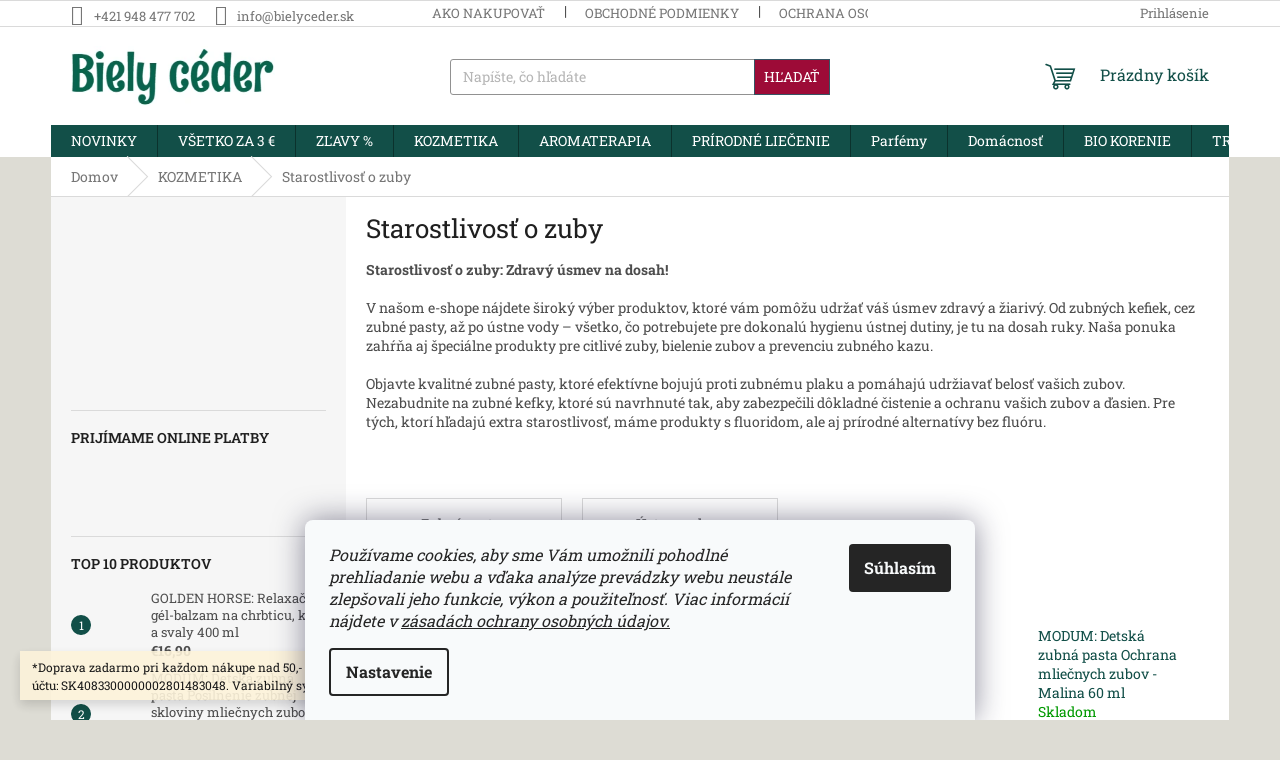

--- FILE ---
content_type: text/html; charset=utf-8
request_url: https://www.bielyceder.sk/starostlivost-o-zuby/
body_size: 31528
content:
<!doctype html><html lang="sk" dir="ltr" class="header-background-light external-fonts-loaded"><head><meta charset="utf-8" /><meta name="viewport" content="width=device-width,initial-scale=1" /><title>Starostlivosť o zuby - BIELY CÉDER</title><link rel="preconnect" href="https://cdn.myshoptet.com" /><link rel="dns-prefetch" href="https://cdn.myshoptet.com" /><link rel="preload" href="https://cdn.myshoptet.com/prj/dist/master/cms/libs/jquery/jquery-1.11.3.min.js" as="script" /><link href="https://cdn.myshoptet.com/prj/dist/master/cms/templates/frontend_templates/shared/css/font-face/roboto-slab.css" rel="stylesheet"><link href="https://cdn.myshoptet.com/prj/dist/master/shop/dist/font-shoptet-11.css.98dac764b411554385c4.css" rel="stylesheet"><script>
dataLayer = [];
dataLayer.push({'shoptet' : {
    "pageType": "category",
    "currency": "EUR",
    "currencyInfo": {
        "decimalSeparator": ",",
        "exchangeRate": 1,
        "priceDecimalPlaces": 2,
        "symbol": "\u20ac",
        "symbolLeft": 1,
        "thousandSeparator": " "
    },
    "language": "sk",
    "projectId": 120639,
    "category": {
        "guid": "c178d0b1-ea2f-11e6-b761-0cc47a6c92bc",
        "path": "KOZMETIKA | Starostlivos\u0165 o zuby",
        "parentCategoryGuid": "07f7a4c1-d7b1-11e0-9a5c-feab5ed617ed"
    },
    "cartInfo": {
        "id": null,
        "freeShipping": false,
        "leftToFreeGift": {
            "formattedPrice": "\u20ac0",
            "priceLeft": 0
        },
        "freeGift": false,
        "leftToFreeShipping": {
            "priceLeft": 49.990000000000002,
            "dependOnRegion": 0,
            "formattedPrice": "\u20ac49,99"
        },
        "discountCoupon": [],
        "getNoBillingShippingPrice": {
            "withoutVat": 0,
            "vat": 0,
            "withVat": 0
        },
        "cartItems": [],
        "taxMode": "ORDINARY"
    },
    "cart": [],
    "customer": {
        "priceRatio": 1,
        "priceListId": 1,
        "groupId": null,
        "registered": false,
        "mainAccount": false
    }
}});
dataLayer.push({'cookie_consent' : {
    "marketing": "denied",
    "analytics": "denied"
}});
document.addEventListener('DOMContentLoaded', function() {
    shoptet.consent.onAccept(function(agreements) {
        if (agreements.length == 0) {
            return;
        }
        dataLayer.push({
            'cookie_consent' : {
                'marketing' : (agreements.includes(shoptet.config.cookiesConsentOptPersonalisation)
                    ? 'granted' : 'denied'),
                'analytics': (agreements.includes(shoptet.config.cookiesConsentOptAnalytics)
                    ? 'granted' : 'denied')
            },
            'event': 'cookie_consent'
        });
    });
});
</script>
<meta property="og:type" content="website"><meta property="og:site_name" content="bielyceder.sk"><meta property="og:url" content="https://www.bielyceder.sk/starostlivost-o-zuby/"><meta property="og:title" content="Starostlivosť o zuby - BIELY CÉDER"><meta name="author" content="BIELY CÉDER"><meta name="web_author" content="Shoptet.sk"><meta name="dcterms.rightsHolder" content="www.bielyceder.sk"><meta name="robots" content="index,follow"><meta property="og:image" content="https://cdn.myshoptet.com/usr/www.bielyceder.sk/user/front_images/siska.png?t=1764023782"><meta property="og:description" content="Starostlivosť o zuby, BIELY CÉDER"><meta name="description" content="Starostlivosť o zuby, BIELY CÉDER"><style>:root {--color-primary: #124f48;--color-primary-h: 173;--color-primary-s: 63%;--color-primary-l: 19%;--color-primary-hover: #563d2e;--color-primary-hover-h: 23;--color-primary-hover-s: 30%;--color-primary-hover-l: 26%;--color-secondary: #166a60;--color-secondary-h: 173;--color-secondary-s: 66%;--color-secondary-l: 25%;--color-secondary-hover: #16a291;--color-secondary-hover-h: 173;--color-secondary-hover-s: 76%;--color-secondary-hover-l: 36%;--color-tertiary: #9d0b37;--color-tertiary-h: 342;--color-tertiary-s: 87%;--color-tertiary-l: 33%;--color-tertiary-hover: #355564;--color-tertiary-hover-h: 199;--color-tertiary-hover-s: 31%;--color-tertiary-hover-l: 30%;--color-header-background: #ffffff;--template-font: "Roboto Slab";--template-headings-font: "Roboto Slab";--header-background-url: none;--cookies-notice-background: #F8FAFB;--cookies-notice-color: #252525;--cookies-notice-button-hover: #27263f;--cookies-notice-link-hover: #3b3a5f;--templates-update-management-preview-mode-content: "Náhľad aktualizácií šablóny je aktívny pre váš prehliadač."}</style>
    
    <link href="https://cdn.myshoptet.com/prj/dist/master/shop/dist/main-11.less.44a7b5e021deb2a695a9.css" rel="stylesheet" />
                <link href="https://cdn.myshoptet.com/prj/dist/master/shop/dist/mobile-header-v1-11.less.3ec64938f4263d8ed62e.css" rel="stylesheet" />
    
<link rel="next" href="/starostlivost-o-zuby/strana-2/" />    <script>var shoptet = shoptet || {};</script>
    <script src="https://cdn.myshoptet.com/prj/dist/master/shop/dist/main-3g-header.js.b3b3f48cd33902743054.js"></script>
<!-- User include --><!-- /User include --><link rel="shortcut icon" href="/favicon.ico" type="image/x-icon" /><link rel="canonical" href="https://www.bielyceder.sk/starostlivost-o-zuby/" /><style>/* custom background */@media (min-width: 992px) {body {background-color: #dddcd4 ;background-position: top center;background-repeat: no-repeat;background-attachment: scroll;}}</style>    <!-- Global site tag (gtag.js) - Google Analytics -->
    <script async src="https://www.googletagmanager.com/gtag/js?id=G-TV6LG375DP"></script>
    <script>
        
        window.dataLayer = window.dataLayer || [];
        function gtag(){dataLayer.push(arguments);}
        

                    console.debug('default consent data');

            gtag('consent', 'default', {"ad_storage":"denied","analytics_storage":"denied","ad_user_data":"denied","ad_personalization":"denied","wait_for_update":500});
            dataLayer.push({
                'event': 'default_consent'
            });
        
        gtag('js', new Date());

        
                gtag('config', 'G-TV6LG375DP', {"groups":"GA4","send_page_view":false,"content_group":"category","currency":"EUR","page_language":"sk"});
        
        
        
        
        
        
                    gtag('event', 'page_view', {"send_to":"GA4","page_language":"sk","content_group":"category","currency":"EUR"});
        
        
        
        
        
        
        
        
        
        
        
        
        
        document.addEventListener('DOMContentLoaded', function() {
            if (typeof shoptet.tracking !== 'undefined') {
                for (var id in shoptet.tracking.bannersList) {
                    gtag('event', 'view_promotion', {
                        "send_to": "UA",
                        "promotions": [
                            {
                                "id": shoptet.tracking.bannersList[id].id,
                                "name": shoptet.tracking.bannersList[id].name,
                                "position": shoptet.tracking.bannersList[id].position
                            }
                        ]
                    });
                }
            }

            shoptet.consent.onAccept(function(agreements) {
                if (agreements.length !== 0) {
                    console.debug('gtag consent accept');
                    var gtagConsentPayload =  {
                        'ad_storage': agreements.includes(shoptet.config.cookiesConsentOptPersonalisation)
                            ? 'granted' : 'denied',
                        'analytics_storage': agreements.includes(shoptet.config.cookiesConsentOptAnalytics)
                            ? 'granted' : 'denied',
                                                                                                'ad_user_data': agreements.includes(shoptet.config.cookiesConsentOptPersonalisation)
                            ? 'granted' : 'denied',
                        'ad_personalization': agreements.includes(shoptet.config.cookiesConsentOptPersonalisation)
                            ? 'granted' : 'denied',
                        };
                    console.debug('update consent data', gtagConsentPayload);
                    gtag('consent', 'update', gtagConsentPayload);
                    dataLayer.push(
                        { 'event': 'update_consent' }
                    );
                }
            });
        });
    </script>
</head><body class="desktop id-826 in-starostlivost-o-zuby template-11 type-category multiple-columns-body columns-mobile-2 columns-3 ums_a11y_category_page--on ums_discussion_rating_forms--off ums_a11y_pagination--on ums_flags_display_unification--off mobile-header-version-1"><noscript>
    <style>
        #header {
            padding-top: 0;
            position: relative !important;
            top: 0;
        }
        .header-navigation {
            position: relative !important;
        }
        .overall-wrapper {
            margin: 0 !important;
        }
        body:not(.ready) {
            visibility: visible !important;
        }
    </style>
    <div class="no-javascript">
        <div class="no-javascript__title">Musíte zmeniť nastavenie vášho prehliadača</div>
        <div class="no-javascript__text">Pozrite sa na: <a href="https://www.google.com/support/bin/answer.py?answer=23852">Ako povoliť JavaScript vo vašom prehliadači</a>.</div>
        <div class="no-javascript__text">Ak používate software na blokovanie reklám, možno bude potrebné, aby ste povolili JavaScript z tejto stránky.</div>
        <div class="no-javascript__text">Ďakujeme.</div>
    </div>
</noscript>

        <div id="fb-root"></div>
        <script>
            window.fbAsyncInit = function() {
                FB.init({
//                    appId            : 'your-app-id',
                    autoLogAppEvents : true,
                    xfbml            : true,
                    version          : 'v19.0'
                });
            };
        </script>
        <script async defer crossorigin="anonymous" src="https://connect.facebook.net/sk_SK/sdk.js"></script>    <div class="siteCookies siteCookies--bottom siteCookies--light js-siteCookies" role="dialog" data-testid="cookiesPopup" data-nosnippet>
        <div class="siteCookies__form">
            <div class="siteCookies__content">
                <div class="siteCookies__text">
                    <span><em>Používame cookies, aby sme Vám umožnili pohodlné prehliadanie webu a vďaka analýze prevádzky webu neustále zlepšovali jeho funkcie, výkon a použiteľnosť. Viac informácií nájdete v <a href="/ochrana-osobnych-udajov/" target="_blank" title="Zásady ochrany osobných údajov" rel="noopener noreferrer">zásadách ochrany osobných údajov.</a></em></span>
                </div>
                <p class="siteCookies__links">
                    <button class="siteCookies__link js-cookies-settings" aria-label="Nastavenia cookies" data-testid="cookiesSettings">Nastavenie</button>
                </p>
            </div>
            <div class="siteCookies__buttonWrap">
                                <button class="siteCookies__button js-cookiesConsentSubmit" value="all" aria-label="Prijať cookies" data-testid="buttonCookiesAccept">Súhlasím</button>
            </div>
        </div>
        <script>
            document.addEventListener("DOMContentLoaded", () => {
                const siteCookies = document.querySelector('.js-siteCookies');
                document.addEventListener("scroll", shoptet.common.throttle(() => {
                    const st = document.documentElement.scrollTop;
                    if (st > 1) {
                        siteCookies.classList.add('siteCookies--scrolled');
                    } else {
                        siteCookies.classList.remove('siteCookies--scrolled');
                    }
                }, 100));
            });
        </script>
    </div>
<a href="#content" class="skip-link sr-only">Prejsť na obsah</a><div class="overall-wrapper"><div class="site-msg information"><div class="container"><div class="text">*Doprava zadarmo pri každom nákupe nad 50,- EUR.
*UPOZORNENIE:  Číslo účtu: SK4083300000002801483048. Variabilný symbol - číslo objednávky.</div><div class="close js-close-information-msg"></div></div></div><div class="user-action"><div class="container"><div class="user-action-in"><div class="user-action-login popup-widget login-widget"><div class="popup-widget-inner"><h2>Prihlásenie k vášmu účtu</h2><div id="customerLogin"><form action="/action/Customer/Login/" method="post" id="formLoginIncluded" class="csrf-enabled" data-testid="formLogin"><input type="hidden" name="referer" value="" /><div class="form-group"><div class="input-wrapper email js-validated-element-wrapper no-label"><input type="email" name="email" class="form-control" placeholder="E-mailová adresa (napr. jan@novak.sk)" data-testid="inputEmail" autocomplete="email" required /></div></div><div class="form-group"><div class="input-wrapper password js-validated-element-wrapper no-label"><input type="password" name="password" class="form-control" placeholder="Heslo" data-testid="inputPassword" autocomplete="current-password" required /><span class="no-display">Nemôžete vyplniť toto pole</span><input type="text" name="surname" value="" class="no-display" /></div></div><div class="form-group"><div class="login-wrapper"><button type="submit" class="btn btn-secondary btn-text btn-login" data-testid="buttonSubmit">Prihlásiť sa</button><div class="password-helper"><a href="/registracia/" data-testid="signup" rel="nofollow">Nová registrácia</a><a href="/klient/zabudnute-heslo/" rel="nofollow">Zabudnuté heslo</a></div></div></div></form>
</div></div></div>
    <div id="cart-widget" class="user-action-cart popup-widget cart-widget loader-wrapper" data-testid="popupCartWidget" role="dialog" aria-hidden="true"><div class="popup-widget-inner cart-widget-inner place-cart-here"><div class="loader-overlay"><div class="loader"></div></div></div><div class="cart-widget-button"><a href="/kosik/" class="btn btn-conversion" id="continue-order-button" rel="nofollow" data-testid="buttonNextStep">Pokračovať do košíka</a></div></div></div>
</div></div><div class="top-navigation-bar" data-testid="topNavigationBar">

    <div class="container">

        <div class="top-navigation-contacts">
            <strong>Zákaznícka podpora:</strong><a href="tel:+421948477702" class="project-phone" aria-label="Zavolať na +421948477702" data-testid="contactboxPhone"><span>+421 948 477 702</span></a><a href="mailto:info@bielyceder.sk" class="project-email" data-testid="contactboxEmail"><span>info@bielyceder.sk</span></a>        </div>

                            <div class="top-navigation-menu">
                <div class="top-navigation-menu-trigger"></div>
                <ul class="top-navigation-bar-menu">
                                            <li class="top-navigation-menu-item-27">
                            <a href="/ako-nakupovat/">Ako nakupovať</a>
                        </li>
                                            <li class="top-navigation-menu-item-39">
                            <a href="/obchodne-podmienky/">Obchodné podmienky</a>
                        </li>
                                            <li class="top-navigation-menu-item-1110">
                            <a href="/ochrana-osobnych-udajov/" target="blank">Ochrana osobných údajov</a>
                        </li>
                                    </ul>
                <ul class="top-navigation-bar-menu-helper"></ul>
            </div>
        
        <div class="top-navigation-tools">
            <div class="responsive-tools">
                <a href="#" class="toggle-window" data-target="search" aria-label="Hľadať" data-testid="linkSearchIcon"></a>
                                                            <a href="#" class="toggle-window" data-target="login"></a>
                                                    <a href="#" class="toggle-window" data-target="navigation" aria-label="Menu" data-testid="hamburgerMenu"></a>
            </div>
                        <a href="/login/?backTo=%2Fstarostlivost-o-zuby%2F" class="top-nav-button top-nav-button-login primary login toggle-window" data-target="login" data-testid="signin" rel="nofollow"><span>Prihlásenie</span></a>        </div>

    </div>

</div>
<header id="header"><div class="container navigation-wrapper">
    <div class="header-top">
        <div class="site-name-wrapper">
            <div class="site-name"><a href="/" data-testid="linkWebsiteLogo"><img src="https://cdn.myshoptet.com/usr/www.bielyceder.sk/user/logos/rum_raisin_cyrillic_regular_400-1.png" alt="BIELY CÉDER" fetchpriority="low" /></a></div>        </div>
        <div class="search" itemscope itemtype="https://schema.org/WebSite">
            <meta itemprop="headline" content="Starostlivosť o zuby"/><meta itemprop="url" content="https://www.bielyceder.sk"/><meta itemprop="text" content="Starostlivosť o zuby, BIELY CÉDER"/>            <form action="/action/ProductSearch/prepareString/" method="post"
    id="formSearchForm" class="search-form compact-form js-search-main"
    itemprop="potentialAction" itemscope itemtype="https://schema.org/SearchAction" data-testid="searchForm">
    <fieldset>
        <meta itemprop="target"
            content="https://www.bielyceder.sk/vyhladavanie/?string={string}"/>
        <input type="hidden" name="language" value="sk"/>
        
            
<input
    type="search"
    name="string"
        class="query-input form-control search-input js-search-input"
    placeholder="Napíšte, čo hľadáte"
    autocomplete="off"
    required
    itemprop="query-input"
    aria-label="Hľadať"
    data-testid="searchInput"
>
            <button type="submit" class="btn btn-default" data-testid="searchBtn">Hľadať</button>
        
    </fieldset>
</form>
        </div>
        <div class="navigation-buttons">
                
    <a href="/kosik/" class="btn btn-icon toggle-window cart-count" data-target="cart" data-hover="true" data-redirect="true" data-testid="headerCart" rel="nofollow" aria-haspopup="dialog" aria-expanded="false" aria-controls="cart-widget">
        
                <span class="sr-only">Nákupný košík</span>
        
            <span class="cart-price visible-lg-inline-block" data-testid="headerCartPrice">
                                    Prázdny košík                            </span>
        
    
            </a>
        </div>
    </div>
    <nav id="navigation" aria-label="Hlavné menu" data-collapsible="true"><div class="navigation-in menu"><ul class="menu-level-1" role="menubar" data-testid="headerMenuItems"><li class="menu-item-879" role="none"><a href="/novinky/" data-testid="headerMenuItem" role="menuitem" aria-expanded="false"><b>NOVINKY</b></a></li>
<li class="menu-item-1618" role="none"><a href="/vsetko-za-3-eura-2/" data-testid="headerMenuItem" role="menuitem" aria-expanded="false"><b>VŠETKO ZA 3 €</b></a></li>
<li class="menu-item-1621" role="none"><a href="/zlavy/" data-testid="headerMenuItem" role="menuitem" aria-expanded="false"><b>ZĽAVY %</b></a></li>
<li class="menu-item-673 ext" role="none"><a href="/prirodna-kozmetika-2/" data-testid="headerMenuItem" role="menuitem" aria-haspopup="true" aria-expanded="false"><b>KOZMETIKA</b><span class="submenu-arrow"></span></a><ul class="menu-level-2" aria-label="KOZMETIKA" tabindex="-1" role="menu"><li class="menu-item-716 has-third-level" role="none"><a href="/starostlivost-o-vlasy/" class="menu-image" data-testid="headerMenuItem" tabindex="-1" aria-hidden="true"><img src="data:image/svg+xml,%3Csvg%20width%3D%22140%22%20height%3D%22100%22%20xmlns%3D%22http%3A%2F%2Fwww.w3.org%2F2000%2Fsvg%22%3E%3C%2Fsvg%3E" alt="" aria-hidden="true" width="140" height="100"  data-src="https://cdn.myshoptet.com/usr/www.bielyceder.sk/user/categories/thumb/volosy.jpg" fetchpriority="low" /></a><div><a href="/starostlivost-o-vlasy/" data-testid="headerMenuItem" role="menuitem"><span>Starostlivosť o vlasy</span></a>
                                                    <ul class="menu-level-3" role="menu">
                                                                    <li class="menu-item-675" role="none">
                                        <a href="/sampony/" data-testid="headerMenuItem" role="menuitem">
                                            Šampóny</a>,                                    </li>
                                                                    <li class="menu-item-824" role="none">
                                        <a href="/masky-na-vlasy/" data-testid="headerMenuItem" role="menuitem">
                                            Masky na vlasy</a>,                                    </li>
                                                                    <li class="menu-item-692" role="none">
                                        <a href="/balzamy-a-kondicionery/" data-testid="headerMenuItem" role="menuitem">
                                            Balzamy</a>,                                    </li>
                                                                    <li class="menu-item-903" role="none">
                                        <a href="/specificke-vlasove-problemy/" data-testid="headerMenuItem" role="menuitem">
                                            Špecifické vlasové problémy</a>,                                    </li>
                                                                    <li class="menu-item-885" role="none">
                                        <a href="/farby-na-vlasy/" data-testid="headerMenuItem" role="menuitem">
                                            Farby na vlasy</a>,                                    </li>
                                                                    <li class="menu-item-933" role="none">
                                        <a href="/stylingove-pripravky/" data-testid="headerMenuItem" role="menuitem">
                                            Stylingové prípravky</a>,                                    </li>
                                                                    <li class="menu-item-1585" role="none">
                                        <a href="/oleje-na-vlasy/" data-testid="headerMenuItem" role="menuitem">
                                            Oleje na vlasy</a>                                    </li>
                                                            </ul>
                        </div></li><li class="menu-item-719 has-third-level" role="none"><a href="/starostlivost-o-telo/" class="menu-image" data-testid="headerMenuItem" tabindex="-1" aria-hidden="true"><img src="data:image/svg+xml,%3Csvg%20width%3D%22140%22%20height%3D%22100%22%20xmlns%3D%22http%3A%2F%2Fwww.w3.org%2F2000%2Fsvg%22%3E%3C%2Fsvg%3E" alt="" aria-hidden="true" width="140" height="100"  data-src="https://cdn.myshoptet.com/usr/www.bielyceder.sk/user/categories/thumb/max_bade_spa_626x333.jpg" fetchpriority="low" /></a><div><a href="/starostlivost-o-telo/" data-testid="headerMenuItem" role="menuitem"><span>Starostlivosť o telo</span></a>
                                                    <ul class="menu-level-3" role="menu">
                                                                    <li class="menu-item-676" role="none">
                                        <a href="/sprchovacie-gely/" data-testid="headerMenuItem" role="menuitem">
                                            Sprchovacie gély</a>,                                    </li>
                                                                    <li class="menu-item-835" role="none">
                                        <a href="/mydla/" data-testid="headerMenuItem" role="menuitem">
                                            Mydlá</a>,                                    </li>
                                                                    <li class="menu-item-677" role="none">
                                        <a href="/tekute-mydla/" data-testid="headerMenuItem" role="menuitem">
                                            Tekuté mydlá</a>,                                    </li>
                                                                    <li class="menu-item-746" role="none">
                                        <a href="/peny-do-kupela/" data-testid="headerMenuItem" role="menuitem">
                                            KÚPEĽ - SOĽ, PENA, KONCENTRÁT</a>,                                    </li>
                                                                    <li class="menu-item-752" role="none">
                                        <a href="/masky-a-piling/" data-testid="headerMenuItem" role="menuitem">
                                            Masky a píling</a>,                                    </li>
                                                                    <li class="menu-item-755" role="none">
                                        <a href="/sol-do-kupela/" data-testid="headerMenuItem" role="menuitem">
                                            Soľ do kúpeľa</a>,                                    </li>
                                                                    <li class="menu-item-773" role="none">
                                        <a href="/telove-kremy/" data-testid="headerMenuItem" role="menuitem">
                                            Telové krémy a oleje</a>,                                    </li>
                                                                    <li class="menu-item-776" role="none">
                                        <a href="/starostlivost-o-ruky/" data-testid="headerMenuItem" role="menuitem">
                                            Starostlivosť o ruky</a>,                                    </li>
                                                                    <li class="menu-item-779" role="none">
                                        <a href="/starostlivost-o-nohy/" data-testid="headerMenuItem" role="menuitem">
                                            Starostlivosť o nohy</a>,                                    </li>
                                                                    <li class="menu-item-837" role="none">
                                        <a href="/deodoranty/" data-testid="headerMenuItem" role="menuitem">
                                            Deodoranty a antiperspiranty</a>,                                    </li>
                                                                    <li class="menu-item-1450" role="none">
                                        <a href="/masazne-aromaticke-sviecky/" data-testid="headerMenuItem" role="menuitem">
                                            Masážne aromatické sviečky</a>,                                    </li>
                                                                    <li class="menu-item-1549" role="none">
                                        <a href="/depilacia/" data-testid="headerMenuItem" role="menuitem">
                                            Depilácia</a>                                    </li>
                                                            </ul>
                        </div></li><li class="menu-item-1017" role="none"><a href="/intimna-hygiena/" class="menu-image" data-testid="headerMenuItem" tabindex="-1" aria-hidden="true"><img src="data:image/svg+xml,%3Csvg%20width%3D%22140%22%20height%3D%22100%22%20xmlns%3D%22http%3A%2F%2Fwww.w3.org%2F2000%2Fsvg%22%3E%3C%2Fsvg%3E" alt="" aria-hidden="true" width="140" height="100"  data-src="https://cdn.myshoptet.com/usr/www.bielyceder.sk/user/categories/thumb/intimna.jpg" fetchpriority="low" /></a><div><a href="/intimna-hygiena/" data-testid="headerMenuItem" role="menuitem"><span>Intímna hygiena</span></a>
                        </div></li><li class="menu-item-722 has-third-level" role="none"><a href="/starostlivost-o-plet/" class="menu-image" data-testid="headerMenuItem" tabindex="-1" aria-hidden="true"><img src="data:image/svg+xml,%3Csvg%20width%3D%22140%22%20height%3D%22100%22%20xmlns%3D%22http%3A%2F%2Fwww.w3.org%2F2000%2Fsvg%22%3E%3C%2Fsvg%3E" alt="" aria-hidden="true" width="140" height="100"  data-src="https://cdn.myshoptet.com/usr/www.bielyceder.sk/user/categories/thumb/lico.jpg" fetchpriority="low" /></a><div><a href="/starostlivost-o-plet/" data-testid="headerMenuItem" role="menuitem"><span>Starostlivosť o pleť</span></a>
                                                    <ul class="menu-level-3" role="menu">
                                                                    <li class="menu-item-734" role="none">
                                        <a href="/kremy/" data-testid="headerMenuItem" role="menuitem">
                                            Krémy</a>,                                    </li>
                                                                    <li class="menu-item-740" role="none">
                                        <a href="/pletove-masky/" data-testid="headerMenuItem" role="menuitem">
                                            Pleťové masky</a>,                                    </li>
                                                                    <li class="menu-item-1128" role="none">
                                        <a href="/prirodny-kozmeticky-il/" data-testid="headerMenuItem" role="menuitem">
                                            Prírodný kozmetický íl</a>,                                    </li>
                                                                    <li class="menu-item-800" role="none">
                                        <a href="/balzamy-na-pery/" data-testid="headerMenuItem" role="menuitem">
                                            Balzamy na pery</a>,                                    </li>
                                                                    <li class="menu-item-924" role="none">
                                        <a href="/pletove-pilingy/" data-testid="headerMenuItem" role="menuitem">
                                            Pleťové pílingy</a>,                                    </li>
                                                                    <li class="menu-item-930" role="none">
                                        <a href="/pripravky-na-cistenie-pleti/" data-testid="headerMenuItem" role="menuitem">
                                            Prípravky na čistenie pleti</a>,                                    </li>
                                                                    <li class="menu-item-1528" role="none">
                                        <a href="/pletove-oleje-2/" data-testid="headerMenuItem" role="menuitem">
                                            Pleťové oleje a maslá</a>                                    </li>
                                                            </ul>
                        </div></li><li class="menu-item-826 has-third-level active" role="none"><a href="/starostlivost-o-zuby/" class="menu-image" data-testid="headerMenuItem" tabindex="-1" aria-hidden="true"><img src="data:image/svg+xml,%3Csvg%20width%3D%22140%22%20height%3D%22100%22%20xmlns%3D%22http%3A%2F%2Fwww.w3.org%2F2000%2Fsvg%22%3E%3C%2Fsvg%3E" alt="" aria-hidden="true" width="140" height="100"  data-src="https://cdn.myshoptet.com/usr/www.bielyceder.sk/user/categories/thumb/blackwood_(1).png" fetchpriority="low" /></a><div><a href="/starostlivost-o-zuby/" data-testid="headerMenuItem" role="menuitem"><span>Starostlivosť o zuby</span></a>
                                                    <ul class="menu-level-3" role="menu">
                                                                    <li class="menu-item-1059" role="none">
                                        <a href="/zubne-pasty/" data-testid="headerMenuItem" role="menuitem">
                                            Zubné pasty</a>,                                    </li>
                                                                    <li class="menu-item-1062" role="none">
                                        <a href="/ustne-vody/" data-testid="headerMenuItem" role="menuitem">
                                            Ústne vody</a>                                    </li>
                                                            </ul>
                        </div></li><li class="menu-item-710 has-third-level" role="none"><a href="/panska-kozmetika/" class="menu-image" data-testid="headerMenuItem" tabindex="-1" aria-hidden="true"><img src="data:image/svg+xml,%3Csvg%20width%3D%22140%22%20height%3D%22100%22%20xmlns%3D%22http%3A%2F%2Fwww.w3.org%2F2000%2Fsvg%22%3E%3C%2Fsvg%3E" alt="" aria-hidden="true" width="140" height="100"  data-src="https://cdn.myshoptet.com/usr/www.bielyceder.sk/user/categories/thumb/1378136.jpg" fetchpriority="low" /></a><div><a href="/panska-kozmetika/" data-testid="headerMenuItem" role="menuitem"><span>Pánska kozmetika</span></a>
                                                    <ul class="menu-level-3" role="menu">
                                                                    <li class="menu-item-1552" role="none">
                                        <a href="/holenie/" data-testid="headerMenuItem" role="menuitem">
                                            Holenie</a>,                                    </li>
                                                                    <li class="menu-item-1555" role="none">
                                        <a href="/panske-sampony/" data-testid="headerMenuItem" role="menuitem">
                                            Pánske šampóny</a>,                                    </li>
                                                                    <li class="menu-item-1558" role="none">
                                        <a href="/panske-sprchove-gely/" data-testid="headerMenuItem" role="menuitem">
                                            Pánske sprchové gély</a>,                                    </li>
                                                                    <li class="menu-item-1561" role="none">
                                        <a href="/panske-parfumy/" data-testid="headerMenuItem" role="menuitem">
                                            Pánske parfumy</a>                                    </li>
                                                            </ul>
                        </div></li><li class="menu-item-713" role="none"><a href="/detska-kozmetika/" class="menu-image" data-testid="headerMenuItem" tabindex="-1" aria-hidden="true"><img src="data:image/svg+xml,%3Csvg%20width%3D%22140%22%20height%3D%22100%22%20xmlns%3D%22http%3A%2F%2Fwww.w3.org%2F2000%2Fsvg%22%3E%3C%2Fsvg%3E" alt="" aria-hidden="true" width="140" height="100"  data-src="https://cdn.myshoptet.com/usr/www.bielyceder.sk/user/categories/thumb/deti.jpg" fetchpriority="low" /></a><div><a href="/detska-kozmetika/" data-testid="headerMenuItem" role="menuitem"><span>Detská kozmetika</span></a>
                        </div></li><li class="menu-item-954" role="none"><a href="/kozmetika-na-opalovanie-a-po-opalovani/" class="menu-image" data-testid="headerMenuItem" tabindex="-1" aria-hidden="true"><img src="data:image/svg+xml,%3Csvg%20width%3D%22140%22%20height%3D%22100%22%20xmlns%3D%22http%3A%2F%2Fwww.w3.org%2F2000%2Fsvg%22%3E%3C%2Fsvg%3E" alt="" aria-hidden="true" width="140" height="100"  data-src="https://cdn.myshoptet.com/usr/www.bielyceder.sk/user/categories/thumb/______.jpg" fetchpriority="low" /></a><div><a href="/kozmetika-na-opalovanie-a-po-opalovani/" data-testid="headerMenuItem" role="menuitem"><span>Kozmetika na opaľovanie a po opaľovaní</span></a>
                        </div></li><li class="menu-item-1522" role="none"><a href="/kozmetika-s-brezovym-dechtom/" class="menu-image" data-testid="headerMenuItem" tabindex="-1" aria-hidden="true"><img src="data:image/svg+xml,%3Csvg%20width%3D%22140%22%20height%3D%22100%22%20xmlns%3D%22http%3A%2F%2Fwww.w3.org%2F2000%2Fsvg%22%3E%3C%2Fsvg%3E" alt="" aria-hidden="true" width="140" height="100"  data-src="https://cdn.myshoptet.com/usr/www.bielyceder.sk/user/categories/thumb/breza.jpg" fetchpriority="low" /></a><div><a href="/kozmetika-s-brezovym-dechtom/" data-testid="headerMenuItem" role="menuitem"><span>Kozmetika s brezovým dechtom</span></a>
                        </div></li></ul></li>
<li class="menu-item-1456 ext" role="none"><a href="/aromaterapia/" data-testid="headerMenuItem" role="menuitem" aria-haspopup="true" aria-expanded="false"><b>AROMATERAPIA</b><span class="submenu-arrow"></span></a><ul class="menu-level-2" aria-label="AROMATERAPIA" tabindex="-1" role="menu"><li class="menu-item-1573" role="none"><a href="/prirodne-etericke-a-vonne-oleje/" class="menu-image" data-testid="headerMenuItem" tabindex="-1" aria-hidden="true"><img src="data:image/svg+xml,%3Csvg%20width%3D%22140%22%20height%3D%22100%22%20xmlns%3D%22http%3A%2F%2Fwww.w3.org%2F2000%2Fsvg%22%3E%3C%2Fsvg%3E" alt="" aria-hidden="true" width="140" height="100"  data-src="https://cdn.myshoptet.com/usr/www.bielyceder.sk/user/categories/thumb/etericke-oleje.png" fetchpriority="low" /></a><div><a href="/prirodne-etericke-a-vonne-oleje/" data-testid="headerMenuItem" role="menuitem"><span>Prírodné éterické a vonné oleje</span></a>
                        </div></li><li class="menu-item-1459" role="none"><a href="/vonne-tycinky/" class="menu-image" data-testid="headerMenuItem" tabindex="-1" aria-hidden="true"><img src="data:image/svg+xml,%3Csvg%20width%3D%22140%22%20height%3D%22100%22%20xmlns%3D%22http%3A%2F%2Fwww.w3.org%2F2000%2Fsvg%22%3E%3C%2Fsvg%3E" alt="" aria-hidden="true" width="140" height="100"  data-src="https://cdn.myshoptet.com/usr/www.bielyceder.sk/user/categories/thumb/vonne-tycinky.jpg" fetchpriority="low" /></a><div><a href="/vonne-tycinky/" data-testid="headerMenuItem" role="menuitem"><span>Vonné tyčinky</span></a>
                        </div></li><li class="menu-item-1462" role="none"><a href="/vonne-vosky/" class="menu-image" data-testid="headerMenuItem" tabindex="-1" aria-hidden="true"><img src="data:image/svg+xml,%3Csvg%20width%3D%22140%22%20height%3D%22100%22%20xmlns%3D%22http%3A%2F%2Fwww.w3.org%2F2000%2Fsvg%22%3E%3C%2Fsvg%3E" alt="" aria-hidden="true" width="140" height="100"  data-src="https://cdn.myshoptet.com/prj/dist/master/cms/templates/frontend_templates/00/img/folder.svg" fetchpriority="low" /></a><div><a href="/vonne-vosky/" data-testid="headerMenuItem" role="menuitem"><span>Vonné vosky</span></a>
                        </div></li><li class="menu-item-1468" role="none"><a href="/kadidla/" class="menu-image" data-testid="headerMenuItem" tabindex="-1" aria-hidden="true"><img src="data:image/svg+xml,%3Csvg%20width%3D%22140%22%20height%3D%22100%22%20xmlns%3D%22http%3A%2F%2Fwww.w3.org%2F2000%2Fsvg%22%3E%3C%2Fsvg%3E" alt="" aria-hidden="true" width="140" height="100"  data-src="https://cdn.myshoptet.com/prj/dist/master/cms/templates/frontend_templates/00/img/folder.svg" fetchpriority="low" /></a><div><a href="/kadidla/" data-testid="headerMenuItem" role="menuitem"><span>Kadidlá</span></a>
                        </div></li><li class="menu-item-1472" role="none"><a href="/bakhoor/" class="menu-image" data-testid="headerMenuItem" tabindex="-1" aria-hidden="true"><img src="data:image/svg+xml,%3Csvg%20width%3D%22140%22%20height%3D%22100%22%20xmlns%3D%22http%3A%2F%2Fwww.w3.org%2F2000%2Fsvg%22%3E%3C%2Fsvg%3E" alt="" aria-hidden="true" width="140" height="100"  data-src="https://cdn.myshoptet.com/usr/www.bielyceder.sk/user/categories/thumb/__________-1.jpg" fetchpriority="low" /></a><div><a href="/bakhoor/" data-testid="headerMenuItem" role="menuitem"><span>Bakhoor - vonné uhlíky</span></a>
                        </div></li><li class="menu-item-1478" role="none"><a href="/bytove-spreje/" class="menu-image" data-testid="headerMenuItem" tabindex="-1" aria-hidden="true"><img src="data:image/svg+xml,%3Csvg%20width%3D%22140%22%20height%3D%22100%22%20xmlns%3D%22http%3A%2F%2Fwww.w3.org%2F2000%2Fsvg%22%3E%3C%2Fsvg%3E" alt="" aria-hidden="true" width="140" height="100"  data-src="https://cdn.myshoptet.com/prj/dist/master/cms/templates/frontend_templates/00/img/folder.svg" fetchpriority="low" /></a><div><a href="/bytove-spreje/" data-testid="headerMenuItem" role="menuitem"><span>Bytové spreje</span></a>
                        </div></li><li class="menu-item-1355 has-third-level" role="none"><a href="/katalyticke-lampy-2/" class="menu-image" data-testid="headerMenuItem" tabindex="-1" aria-hidden="true"><img src="data:image/svg+xml,%3Csvg%20width%3D%22140%22%20height%3D%22100%22%20xmlns%3D%22http%3A%2F%2Fwww.w3.org%2F2000%2Fsvg%22%3E%3C%2Fsvg%3E" alt="" aria-hidden="true" width="140" height="100"  data-src="https://cdn.myshoptet.com/usr/www.bielyceder.sk/user/categories/thumb/lampy2.jpg" fetchpriority="low" /></a><div><a href="/katalyticke-lampy-2/" data-testid="headerMenuItem" role="menuitem"><span>Katalytické lampy a náplne</span></a>
                                                    <ul class="menu-level-3" role="menu">
                                                                    <li class="menu-item-1434" role="none">
                                        <a href="/naplne-do-katalytickych-lamp/" data-testid="headerMenuItem" role="menuitem">
                                            Náplne do katalytických lámp</a>                                    </li>
                                                            </ul>
                        </div></li><li class="menu-item-1440" role="none"><a href="/difuzery/" class="menu-image" data-testid="headerMenuItem" tabindex="-1" aria-hidden="true"><img src="data:image/svg+xml,%3Csvg%20width%3D%22140%22%20height%3D%22100%22%20xmlns%3D%22http%3A%2F%2Fwww.w3.org%2F2000%2Fsvg%22%3E%3C%2Fsvg%3E" alt="" aria-hidden="true" width="140" height="100"  data-src="https://cdn.myshoptet.com/usr/www.bielyceder.sk/user/categories/thumb/difuzery2.jpg" fetchpriority="low" /></a><div><a href="/difuzery/" data-testid="headerMenuItem" role="menuitem"><span>Aroma difuzéry</span></a>
                        </div></li><li class="menu-item-1496" role="none"><a href="/sviecky/" class="menu-image" data-testid="headerMenuItem" tabindex="-1" aria-hidden="true"><img src="data:image/svg+xml,%3Csvg%20width%3D%22140%22%20height%3D%22100%22%20xmlns%3D%22http%3A%2F%2Fwww.w3.org%2F2000%2Fsvg%22%3E%3C%2Fsvg%3E" alt="" aria-hidden="true" width="140" height="100"  data-src="https://cdn.myshoptet.com/usr/www.bielyceder.sk/user/categories/thumb/sviecky2.png" fetchpriority="low" /></a><div><a href="/sviecky/" data-testid="headerMenuItem" role="menuitem"><span>Sviečky</span></a>
                        </div></li><li class="menu-item-1503" role="none"><a href="/svietniky/" class="menu-image" data-testid="headerMenuItem" tabindex="-1" aria-hidden="true"><img src="data:image/svg+xml,%3Csvg%20width%3D%22140%22%20height%3D%22100%22%20xmlns%3D%22http%3A%2F%2Fwww.w3.org%2F2000%2Fsvg%22%3E%3C%2Fsvg%3E" alt="" aria-hidden="true" width="140" height="100"  data-src="https://cdn.myshoptet.com/usr/www.bielyceder.sk/user/categories/thumb/aromalampy.jpg" fetchpriority="low" /></a><div><a href="/svietniky/" data-testid="headerMenuItem" role="menuitem"><span>Svietniky a aromalampy</span></a>
                        </div></li><li class="menu-item-1513" role="none"><a href="/stojany--vykurovacie-misky-a-kadidelnice/" class="menu-image" data-testid="headerMenuItem" tabindex="-1" aria-hidden="true"><img src="data:image/svg+xml,%3Csvg%20width%3D%22140%22%20height%3D%22100%22%20xmlns%3D%22http%3A%2F%2Fwww.w3.org%2F2000%2Fsvg%22%3E%3C%2Fsvg%3E" alt="" aria-hidden="true" width="140" height="100"  data-src="https://cdn.myshoptet.com/prj/dist/master/cms/templates/frontend_templates/00/img/folder.svg" fetchpriority="low" /></a><div><a href="/stojany--vykurovacie-misky-a-kadidelnice/" data-testid="headerMenuItem" role="menuitem"><span>Stojany, vykurovacie misky a kadidelnice</span></a>
                        </div></li><li class="menu-item-1516" role="none"><a href="/aroma-privesky--naramky/" class="menu-image" data-testid="headerMenuItem" tabindex="-1" aria-hidden="true"><img src="data:image/svg+xml,%3Csvg%20width%3D%22140%22%20height%3D%22100%22%20xmlns%3D%22http%3A%2F%2Fwww.w3.org%2F2000%2Fsvg%22%3E%3C%2Fsvg%3E" alt="" aria-hidden="true" width="140" height="100"  data-src="https://cdn.myshoptet.com/prj/dist/master/cms/templates/frontend_templates/00/img/folder.svg" fetchpriority="low" /></a><div><a href="/aroma-privesky--naramky/" data-testid="headerMenuItem" role="menuitem"><span>Aroma prívesky, náramky, doplnky</span></a>
                        </div></li></ul></li>
<li class="menu-item-858 ext" role="none"><a href="/prirodne-liecenie/" data-testid="headerMenuItem" role="menuitem" aria-haspopup="true" aria-expanded="false"><b>PRÍRODNÉ LIEČENIE</b><span class="submenu-arrow"></span></a><ul class="menu-level-2" aria-label="PRÍRODNÉ LIEČENIE" tabindex="-1" role="menu"><li class="menu-item-861" role="none"><a href="/kremy-na-svaly--klby-a-cievy/" class="menu-image" data-testid="headerMenuItem" tabindex="-1" aria-hidden="true"><img src="data:image/svg+xml,%3Csvg%20width%3D%22140%22%20height%3D%22100%22%20xmlns%3D%22http%3A%2F%2Fwww.w3.org%2F2000%2Fsvg%22%3E%3C%2Fsvg%3E" alt="" aria-hidden="true" width="140" height="100"  data-src="https://cdn.myshoptet.com/usr/www.bielyceder.sk/user/categories/thumb/svaly.jpg" fetchpriority="low" /></a><div><a href="/kremy-na-svaly--klby-a-cievy/" data-testid="headerMenuItem" role="menuitem"><span>Krémy a gély na svaly, kĺby a chrbticu</span></a>
                        </div></li><li class="menu-item-1266" role="none"><a href="/kremy-na-zily--cievy--tazke-a-opuchnute-nohy/" class="menu-image" data-testid="headerMenuItem" tabindex="-1" aria-hidden="true"><img src="data:image/svg+xml,%3Csvg%20width%3D%22140%22%20height%3D%22100%22%20xmlns%3D%22http%3A%2F%2Fwww.w3.org%2F2000%2Fsvg%22%3E%3C%2Fsvg%3E" alt="" aria-hidden="true" width="140" height="100"  data-src="https://cdn.myshoptet.com/usr/www.bielyceder.sk/user/categories/thumb/nohy-1.jpg" fetchpriority="low" /></a><div><a href="/kremy-na-zily--cievy--tazke-a-opuchnute-nohy/" data-testid="headerMenuItem" role="menuitem"><span>Krémy a gély na žily, cievy, ťažké a opuchnuté nohy </span></a>
                        </div></li><li class="menu-item-867" role="none"><a href="/kremy-na-problemy-pokozky/" class="menu-image" data-testid="headerMenuItem" tabindex="-1" aria-hidden="true"><img src="data:image/svg+xml,%3Csvg%20width%3D%22140%22%20height%3D%22100%22%20xmlns%3D%22http%3A%2F%2Fwww.w3.org%2F2000%2Fsvg%22%3E%3C%2Fsvg%3E" alt="" aria-hidden="true" width="140" height="100"  data-src="https://cdn.myshoptet.com/usr/www.bielyceder.sk/user/categories/thumb/pr_1435564592_19151_26839.jpg" fetchpriority="low" /></a><div><a href="/kremy-na-problemy-pokozky/" data-testid="headerMenuItem" role="menuitem"><span>Krémy, gély, tinktúry  na kožné problémy</span></a>
                        </div></li><li class="menu-item-873" role="none"><a href="/pomoc-pri-nachladnuti/" class="menu-image" data-testid="headerMenuItem" tabindex="-1" aria-hidden="true"><img src="data:image/svg+xml,%3Csvg%20width%3D%22140%22%20height%3D%22100%22%20xmlns%3D%22http%3A%2F%2Fwww.w3.org%2F2000%2Fsvg%22%3E%3C%2Fsvg%3E" alt="" aria-hidden="true" width="140" height="100"  data-src="https://cdn.myshoptet.com/usr/www.bielyceder.sk/user/categories/thumb/prostuda.jpg" fetchpriority="low" /></a><div><a href="/pomoc-pri-nachladnuti/" data-testid="headerMenuItem" role="menuitem"><span>Pomoc pri nachladnutí</span></a>
                        </div></li><li class="menu-item-1419 has-third-level" role="none"><a href="/tinktury-z-bylin/" class="menu-image" data-testid="headerMenuItem" tabindex="-1" aria-hidden="true"><img src="data:image/svg+xml,%3Csvg%20width%3D%22140%22%20height%3D%22100%22%20xmlns%3D%22http%3A%2F%2Fwww.w3.org%2F2000%2Fsvg%22%3E%3C%2Fsvg%3E" alt="" aria-hidden="true" width="140" height="100"  data-src="https://cdn.myshoptet.com/usr/www.bielyceder.sk/user/categories/thumb/tinktury.jpg" fetchpriority="low" /></a><div><a href="/tinktury-z-bylin/" data-testid="headerMenuItem" role="menuitem"><span>Bylinné tinktúry, tablety, sirupy</span></a>
                                                    <ul class="menu-level-3" role="menu">
                                                                    <li class="menu-item-1500" role="none">
                                        <a href="/prirodne-tinktury/" data-testid="headerMenuItem" role="menuitem">
                                            Prírodné tinktúry</a>,                                    </li>
                                                                    <li class="menu-item-1491" role="none">
                                        <a href="/prirodne-sirupy/" data-testid="headerMenuItem" role="menuitem">
                                            Prírodné sirupy z bylín</a>,                                    </li>
                                                                    <li class="menu-item-1494" role="none">
                                        <a href="/prirodne-tablety-a-kapsuly/" data-testid="headerMenuItem" role="menuitem">
                                            Prírodné tablety a kapsuly</a>                                    </li>
                                                            </ul>
                        </div></li><li class="menu-item-1497" role="none"><a href="/bylinne-caje/" class="menu-image" data-testid="headerMenuItem" tabindex="-1" aria-hidden="true"><img src="data:image/svg+xml,%3Csvg%20width%3D%22140%22%20height%3D%22100%22%20xmlns%3D%22http%3A%2F%2Fwww.w3.org%2F2000%2Fsvg%22%3E%3C%2Fsvg%3E" alt="" aria-hidden="true" width="140" height="100"  data-src="https://cdn.myshoptet.com/usr/www.bielyceder.sk/user/categories/thumb/caje.jpg" fetchpriority="low" /></a><div><a href="/bylinne-caje/" data-testid="headerMenuItem" role="menuitem"><span>Bylinné čaje</span></a>
                        </div></li><li class="menu-item-1506" role="none"><a href="/kolagen/" class="menu-image" data-testid="headerMenuItem" tabindex="-1" aria-hidden="true"><img src="data:image/svg+xml,%3Csvg%20width%3D%22140%22%20height%3D%22100%22%20xmlns%3D%22http%3A%2F%2Fwww.w3.org%2F2000%2Fsvg%22%3E%3C%2Fsvg%3E" alt="" aria-hidden="true" width="140" height="100"  data-src="https://cdn.myshoptet.com/usr/www.bielyceder.sk/user/categories/thumb/kolagen.jpg" fetchpriority="low" /></a><div><a href="/kolagen/" data-testid="headerMenuItem" role="menuitem"><span>Kolagén</span></a>
                        </div></li><li class="menu-item-1509" role="none"><a href="/masticha/" class="menu-image" data-testid="headerMenuItem" tabindex="-1" aria-hidden="true"><img src="data:image/svg+xml,%3Csvg%20width%3D%22140%22%20height%3D%22100%22%20xmlns%3D%22http%3A%2F%2Fwww.w3.org%2F2000%2Fsvg%22%3E%3C%2Fsvg%3E" alt="" aria-hidden="true" width="140" height="100"  data-src="https://cdn.myshoptet.com/usr/www.bielyceder.sk/user/categories/thumb/masticha.jpg" fetchpriority="low" /></a><div><a href="/masticha/" data-testid="headerMenuItem" role="menuitem"><span>Masticha</span></a>
                        </div></li></ul></li>
<li class="menu-item-897" role="none"><a href="/parfemy/" data-testid="headerMenuItem" role="menuitem" aria-expanded="false"><b>Parfémy</b></a></li>
<li class="menu-item-1352 ext" role="none"><a href="/domacnost/" data-testid="headerMenuItem" role="menuitem" aria-haspopup="true" aria-expanded="false"><b>Domácnosť</b><span class="submenu-arrow"></span></a><ul class="menu-level-2" aria-label="Domácnosť" tabindex="-1" role="menu"><li class="menu-item-1041" role="none"><a href="/umyvanie-riadu/" class="menu-image" data-testid="headerMenuItem" tabindex="-1" aria-hidden="true"><img src="data:image/svg+xml,%3Csvg%20width%3D%22140%22%20height%3D%22100%22%20xmlns%3D%22http%3A%2F%2Fwww.w3.org%2F2000%2Fsvg%22%3E%3C%2Fsvg%3E" alt="" aria-hidden="true" width="140" height="100"  data-src="https://cdn.myshoptet.com/usr/www.bielyceder.sk/user/categories/thumb/7777-1.jpg" fetchpriority="low" /></a><div><a href="/umyvanie-riadu/" data-testid="headerMenuItem" role="menuitem"><span>Umývanie riadu</span></a>
                        </div></li><li class="menu-item-1035" role="none"><a href="/pranie-a-avivaz/" class="menu-image" data-testid="headerMenuItem" tabindex="-1" aria-hidden="true"><img src="data:image/svg+xml,%3Csvg%20width%3D%22140%22%20height%3D%22100%22%20xmlns%3D%22http%3A%2F%2Fwww.w3.org%2F2000%2Fsvg%22%3E%3C%2Fsvg%3E" alt="" aria-hidden="true" width="140" height="100"  data-src="https://cdn.myshoptet.com/usr/www.bielyceder.sk/user/categories/thumb/2323.jpeg" fetchpriority="low" /></a><div><a href="/pranie-a-avivaz/" data-testid="headerMenuItem" role="menuitem"><span>Pranie a aviváž</span></a>
                        </div></li><li class="menu-item-1044" role="none"><a href="/cistenie-roznych-povrchov/" class="menu-image" data-testid="headerMenuItem" tabindex="-1" aria-hidden="true"><img src="data:image/svg+xml,%3Csvg%20width%3D%22140%22%20height%3D%22100%22%20xmlns%3D%22http%3A%2F%2Fwww.w3.org%2F2000%2Fsvg%22%3E%3C%2Fsvg%3E" alt="" aria-hidden="true" width="140" height="100"  data-src="https://cdn.myshoptet.com/usr/www.bielyceder.sk/user/categories/thumb/cistenie.jpg" fetchpriority="low" /></a><div><a href="/cistenie-roznych-povrchov/" data-testid="headerMenuItem" role="menuitem"><span>Čistenie rôznych povrchov</span></a>
                        </div></li><li class="menu-item-1304" role="none"><a href="/katalyticke-lampy/" class="menu-image" data-testid="headerMenuItem" tabindex="-1" aria-hidden="true"><img src="data:image/svg+xml,%3Csvg%20width%3D%22140%22%20height%3D%22100%22%20xmlns%3D%22http%3A%2F%2Fwww.w3.org%2F2000%2Fsvg%22%3E%3C%2Fsvg%3E" alt="" aria-hidden="true" width="140" height="100"  data-src="https://cdn.myshoptet.com/prj/dist/master/cms/templates/frontend_templates/00/img/folder.svg" fetchpriority="low" /></a><div><a href="/katalyticke-lampy/" data-testid="headerMenuItem" role="menuitem"><span>Bytové vône</span></a>
                        </div></li><li class="menu-item-829" role="none"><a href="/biodrogeria/" class="menu-image" data-testid="headerMenuItem" tabindex="-1" aria-hidden="true"><img src="data:image/svg+xml,%3Csvg%20width%3D%22140%22%20height%3D%22100%22%20xmlns%3D%22http%3A%2F%2Fwww.w3.org%2F2000%2Fsvg%22%3E%3C%2Fsvg%3E" alt="" aria-hidden="true" width="140" height="100"  data-src="https://cdn.myshoptet.com/prj/dist/master/cms/templates/frontend_templates/00/img/folder.svg" fetchpriority="low" /></a><div><a href="/biodrogeria/" data-testid="headerMenuItem" role="menuitem"><span>Bio drogéria</span></a>
                        </div></li></ul></li>
<li class="menu-item-1322" role="none"><a href="/bio-korenie/" data-testid="headerMenuItem" role="menuitem" aria-expanded="false"><b>BIO KORENIE</b></a></li>
<li class="menu-item-1624 ext" role="none"><a href="/trapi-ma/" data-testid="headerMenuItem" role="menuitem" aria-haspopup="true" aria-expanded="false"><b>TRÁPI MA</b><span class="submenu-arrow"></span></a><ul class="menu-level-2" aria-label="TRÁPI MA" tabindex="-1" role="menu"><li class="menu-item-1681" role="none"><a href="/krcove-zily/" class="menu-image" data-testid="headerMenuItem" tabindex="-1" aria-hidden="true"><img src="data:image/svg+xml,%3Csvg%20width%3D%22140%22%20height%3D%22100%22%20xmlns%3D%22http%3A%2F%2Fwww.w3.org%2F2000%2Fsvg%22%3E%3C%2Fsvg%3E" alt="" aria-hidden="true" width="140" height="100"  data-src="https://cdn.myshoptet.com/usr/www.bielyceder.sk/user/categories/thumb/varixy.jpg" fetchpriority="low" /></a><div><a href="/krcove-zily/" data-testid="headerMenuItem" role="menuitem"><span>Kŕčové žily</span></a>
                        </div></li><li class="menu-item-1684" role="none"><a href="/akne/" class="menu-image" data-testid="headerMenuItem" tabindex="-1" aria-hidden="true"><img src="data:image/svg+xml,%3Csvg%20width%3D%22140%22%20height%3D%22100%22%20xmlns%3D%22http%3A%2F%2Fwww.w3.org%2F2000%2Fsvg%22%3E%3C%2Fsvg%3E" alt="" aria-hidden="true" width="140" height="100"  data-src="https://cdn.myshoptet.com/usr/www.bielyceder.sk/user/categories/thumb/akne.jpeg" fetchpriority="low" /></a><div><a href="/akne/" data-testid="headerMenuItem" role="menuitem"><span>Akné</span></a>
                        </div></li><li class="menu-item-1687" role="none"><a href="/bradavice-a-papilomy/" class="menu-image" data-testid="headerMenuItem" tabindex="-1" aria-hidden="true"><img src="data:image/svg+xml,%3Csvg%20width%3D%22140%22%20height%3D%22100%22%20xmlns%3D%22http%3A%2F%2Fwww.w3.org%2F2000%2Fsvg%22%3E%3C%2Fsvg%3E" alt="" aria-hidden="true" width="140" height="100"  data-src="https://cdn.myshoptet.com/usr/www.bielyceder.sk/user/categories/thumb/bradavice.jpg" fetchpriority="low" /></a><div><a href="/bradavice-a-papilomy/" data-testid="headerMenuItem" role="menuitem"><span>Bradavice a papilómy</span></a>
                        </div></li><li class="menu-item-1690" role="none"><a href="/celulitida/" class="menu-image" data-testid="headerMenuItem" tabindex="-1" aria-hidden="true"><img src="data:image/svg+xml,%3Csvg%20width%3D%22140%22%20height%3D%22100%22%20xmlns%3D%22http%3A%2F%2Fwww.w3.org%2F2000%2Fsvg%22%3E%3C%2Fsvg%3E" alt="" aria-hidden="true" width="140" height="100"  data-src="https://cdn.myshoptet.com/usr/www.bielyceder.sk/user/categories/thumb/celulitida.jpg" fetchpriority="low" /></a><div><a href="/celulitida/" data-testid="headerMenuItem" role="menuitem"><span>Celulitída</span></a>
                        </div></li><li class="menu-item-1693" role="none"><a href="/pigmentove-skvrny/" class="menu-image" data-testid="headerMenuItem" tabindex="-1" aria-hidden="true"><img src="data:image/svg+xml,%3Csvg%20width%3D%22140%22%20height%3D%22100%22%20xmlns%3D%22http%3A%2F%2Fwww.w3.org%2F2000%2Fsvg%22%3E%3C%2Fsvg%3E" alt="" aria-hidden="true" width="140" height="100"  data-src="https://cdn.myshoptet.com/usr/www.bielyceder.sk/user/categories/thumb/pigmentacia-2.jpg" fetchpriority="low" /></a><div><a href="/pigmentove-skvrny/" data-testid="headerMenuItem" role="menuitem"><span>Pigmentové škvrny</span></a>
                        </div></li><li class="menu-item-1696" role="none"><a href="/psoriaza/" class="menu-image" data-testid="headerMenuItem" tabindex="-1" aria-hidden="true"><img src="data:image/svg+xml,%3Csvg%20width%3D%22140%22%20height%3D%22100%22%20xmlns%3D%22http%3A%2F%2Fwww.w3.org%2F2000%2Fsvg%22%3E%3C%2Fsvg%3E" alt="" aria-hidden="true" width="140" height="100"  data-src="https://cdn.myshoptet.com/usr/www.bielyceder.sk/user/categories/thumb/psoriaza.jpg" fetchpriority="low" /></a><div><a href="/psoriaza/" data-testid="headerMenuItem" role="menuitem"><span>Psoriáza (lupienka)</span></a>
                        </div></li><li class="menu-item-1699" role="none"><a href="/bolesti-klbov-a-chrbtice/" class="menu-image" data-testid="headerMenuItem" tabindex="-1" aria-hidden="true"><img src="data:image/svg+xml,%3Csvg%20width%3D%22140%22%20height%3D%22100%22%20xmlns%3D%22http%3A%2F%2Fwww.w3.org%2F2000%2Fsvg%22%3E%3C%2Fsvg%3E" alt="" aria-hidden="true" width="140" height="100"  data-src="https://cdn.myshoptet.com/usr/www.bielyceder.sk/user/categories/thumb/klby-1.jpg" fetchpriority="low" /></a><div><a href="/bolesti-klbov-a-chrbtice/" data-testid="headerMenuItem" role="menuitem"><span>Bolesti kĺbov a chrbtice</span></a>
                        </div></li></ul></li>
<li class="menu-item-846 ext" role="none"><a href="/bio-oleje/" data-testid="headerMenuItem" role="menuitem" aria-haspopup="true" aria-expanded="false"><b>Bio oleje</b><span class="submenu-arrow"></span></a><ul class="menu-level-2" aria-label="Bio oleje" tabindex="-1" role="menu"><li class="menu-item-939" role="none"><a href="/pletove-oleje/" class="menu-image" data-testid="headerMenuItem" tabindex="-1" aria-hidden="true"><img src="data:image/svg+xml,%3Csvg%20width%3D%22140%22%20height%3D%22100%22%20xmlns%3D%22http%3A%2F%2Fwww.w3.org%2F2000%2Fsvg%22%3E%3C%2Fsvg%3E" alt="" aria-hidden="true" width="140" height="100"  data-src="https://cdn.myshoptet.com/usr/www.bielyceder.sk/user/categories/thumb/maska-dlya-lica-s-mindalnym-maslom4.jpg" fetchpriority="low" /></a><div><a href="/pletove-oleje/" data-testid="headerMenuItem" role="menuitem"><span>Pleťové oleje</span></a>
                        </div></li><li class="menu-item-945" role="none"><a href="/jedle-oleje/" class="menu-image" data-testid="headerMenuItem" tabindex="-1" aria-hidden="true"><img src="data:image/svg+xml,%3Csvg%20width%3D%22140%22%20height%3D%22100%22%20xmlns%3D%22http%3A%2F%2Fwww.w3.org%2F2000%2Fsvg%22%3E%3C%2Fsvg%3E" alt="" aria-hidden="true" width="140" height="100"  data-src="https://cdn.myshoptet.com/usr/www.bielyceder.sk/user/categories/thumb/__________.jpg" fetchpriority="low" /></a><div><a href="/jedle-oleje/" data-testid="headerMenuItem" role="menuitem"><span>Jedlé oleje</span></a>
                        </div></li><li class="menu-item-948" role="none"><a href="/vlasove-oleje/" class="menu-image" data-testid="headerMenuItem" tabindex="-1" aria-hidden="true"><img src="data:image/svg+xml,%3Csvg%20width%3D%22140%22%20height%3D%22100%22%20xmlns%3D%22http%3A%2F%2Fwww.w3.org%2F2000%2Fsvg%22%3E%3C%2Fsvg%3E" alt="" aria-hidden="true" width="140" height="100"  data-src="https://cdn.myshoptet.com/usr/www.bielyceder.sk/user/categories/thumb/98_img2.jpg" fetchpriority="low" /></a><div><a href="/vlasove-oleje/" data-testid="headerMenuItem" role="menuitem"><span>Vlasové oleje</span></a>
                        </div></li><li class="menu-item-966" role="none"><a href="/etericke-oleje/" class="menu-image" data-testid="headerMenuItem" tabindex="-1" aria-hidden="true"><img src="data:image/svg+xml,%3Csvg%20width%3D%22140%22%20height%3D%22100%22%20xmlns%3D%22http%3A%2F%2Fwww.w3.org%2F2000%2Fsvg%22%3E%3C%2Fsvg%3E" alt="" aria-hidden="true" width="140" height="100"  data-src="https://cdn.myshoptet.com/usr/www.bielyceder.sk/user/categories/thumb/90842227.jpg" fetchpriority="low" /></a><div><a href="/etericke-oleje/" data-testid="headerMenuItem" role="menuitem"><span>Éterické oleje</span></a>
                        </div></li><li class="menu-item-1401" role="none"><a href="/telove-oleje-2/" class="menu-image" data-testid="headerMenuItem" tabindex="-1" aria-hidden="true"><img src="data:image/svg+xml,%3Csvg%20width%3D%22140%22%20height%3D%22100%22%20xmlns%3D%22http%3A%2F%2Fwww.w3.org%2F2000%2Fsvg%22%3E%3C%2Fsvg%3E" alt="" aria-hidden="true" width="140" height="100"  data-src="https://cdn.myshoptet.com/prj/dist/master/cms/templates/frontend_templates/00/img/folder.svg" fetchpriority="low" /></a><div><a href="/telove-oleje-2/" data-testid="headerMenuItem" role="menuitem"><span>Telové oleje</span></a>
                        </div></li></ul></li>
<li class="menu-item-821" role="none"><a href="/darcekove-sety/" data-testid="headerMenuItem" role="menuitem" aria-expanded="false"><b>DARČEKOVÉ BALENIA</b></a></li>
<li class="menu-item-1134" role="none"><a href="/znacky/" data-testid="headerMenuItem" role="menuitem" aria-expanded="false"><b>ZNAČKY</b></a></li>
<li class="menu-item-832 ext" role="none"><a href="/kozmeticke-potreby/" data-testid="headerMenuItem" role="menuitem" aria-haspopup="true" aria-expanded="false"><b>KOZMETICKÉ POTREBY</b><span class="submenu-arrow"></span></a><ul class="menu-level-2" aria-label="KOZMETICKÉ POTREBY" tabindex="-1" role="menu"><li class="menu-item-891" role="none"><a href="/masazne-potreby/" class="menu-image" data-testid="headerMenuItem" tabindex="-1" aria-hidden="true"><img src="data:image/svg+xml,%3Csvg%20width%3D%22140%22%20height%3D%22100%22%20xmlns%3D%22http%3A%2F%2Fwww.w3.org%2F2000%2Fsvg%22%3E%3C%2Fsvg%3E" alt="" aria-hidden="true" width="140" height="100"  data-src="https://cdn.myshoptet.com/usr/www.bielyceder.sk/user/categories/thumb/64_253117_63228388681_2_enl.jpg" fetchpriority="low" /></a><div><a href="/masazne-potreby/" data-testid="headerMenuItem" role="menuitem"><span>Masážne potreby</span></a>
                        </div></li></ul></li>
<li class="menu-item-999" role="none"><a href="/prirodne-kamene-a-bizuteria/" data-testid="headerMenuItem" role="menuitem" aria-expanded="false"><b>Prírodné kamene a bižutéria</b></a></li>
<li class="menu-item-1011" role="none"><a href="/dekorativna-kozmetika/" data-testid="headerMenuItem" role="menuitem" aria-expanded="false"><b>Dekoratívna kozmetika</b></a></li>
<li class="menu-item-972 ext" role="none"><a href="/sluzby/" data-testid="headerMenuItem" role="menuitem" aria-haspopup="true" aria-expanded="false"><b>SLUŽBY</b><span class="submenu-arrow"></span></a><ul class="menu-level-2" aria-label="SLUŽBY" tabindex="-1" role="menu"><li class="menu-item-975" role="none"><a href="/preklady-z-do-ruskeho-jazyka/" class="menu-image" data-testid="headerMenuItem" tabindex="-1" aria-hidden="true"><img src="data:image/svg+xml,%3Csvg%20width%3D%22140%22%20height%3D%22100%22%20xmlns%3D%22http%3A%2F%2Fwww.w3.org%2F2000%2Fsvg%22%3E%3C%2Fsvg%3E" alt="" aria-hidden="true" width="140" height="100"  data-src="https://cdn.myshoptet.com/prj/dist/master/cms/templates/frontend_templates/00/img/folder.svg" fetchpriority="low" /></a><div><a href="/preklady-z-do-ruskeho-jazyka/" data-testid="headerMenuItem" role="menuitem"><span>Preklady z/do ruského jazyka</span></a>
                        </div></li></ul></li>
<li class="menu-item-1280" role="none"><a href="/najpredavanejsie/" data-testid="headerMenuItem" role="menuitem" aria-expanded="false"><b>Najpredávanejšie</b></a></li>
<li class="menu-item-39" role="none"><a href="/obchodne-podmienky/" target="blank" data-testid="headerMenuItem" role="menuitem" aria-expanded="false"><b>Obchodné podmienky</b></a></li>
<li class="menu-item--6" role="none"><a href="/napiste-nam/" target="blank" data-testid="headerMenuItem" role="menuitem" aria-expanded="false"><b>Napíšte nám</b></a></li>
<li class="menu-item-29" role="none"><a href="/kontakty/" target="blank" data-testid="headerMenuItem" role="menuitem" aria-expanded="false"><b>Kontakty</b></a></li>
<li class="menu-item-803 ext" role="none"><a href="/blog/" target="blank" data-testid="headerMenuItem" role="menuitem" aria-haspopup="true" aria-expanded="false"><b>Blog</b><span class="submenu-arrow"></span></a><ul class="menu-level-2" aria-label="Blog" tabindex="-1" role="menu"><li class="" role="none"><a href="/blog/poznate-sibirske-adaptogeny/" class="menu-image" data-testid="headerMenuItem" tabindex="-1" aria-hidden="true"><img src="data:image/svg+xml,%3Csvg%20width%3D%22140%22%20height%3D%22100%22%20xmlns%3D%22http%3A%2F%2Fwww.w3.org%2F2000%2Fsvg%22%3E%3C%2Fsvg%3E" alt="" aria-hidden="true" width="140" height="100"  data-src="https://cdn.myshoptet.com/usr/www.bielyceder.sk/user/articles/images/______________.jpg" fetchpriority="low" /></a><div><a href="/blog/poznate-sibirske-adaptogeny/" data-testid="headerMenuItem" role="menuitem"><span>Poznáte sibírske adaptogény?</span></a>
                        </div></li><li class="" role="none"><a href="/blog/nova-kolekcia-kozmetiky-siberie-mon-amour/" class="menu-image" data-testid="headerMenuItem" tabindex="-1" aria-hidden="true"><img src="data:image/svg+xml,%3Csvg%20width%3D%22140%22%20height%3D%22100%22%20xmlns%3D%22http%3A%2F%2Fwww.w3.org%2F2000%2Fsvg%22%3E%3C%2Fsvg%3E" alt="" aria-hidden="true" width="140" height="100"  data-src="https://cdn.myshoptet.com/usr/www.bielyceder.sk/user/articles/images/monamour.jpg" fetchpriority="low" /></a><div><a href="/blog/nova-kolekcia-kozmetiky-siberie-mon-amour/" data-testid="headerMenuItem" role="menuitem"><span>Nová kolekcia kozmetiky SIBERIE MON AMOUR</span></a>
                        </div></li><li class="" role="none"><a href="/blog/prirodne-oleje-najlepsia-ochrana-pred-slnkom/" class="menu-image" data-testid="headerMenuItem" tabindex="-1" aria-hidden="true"><img src="data:image/svg+xml,%3Csvg%20width%3D%22140%22%20height%3D%22100%22%20xmlns%3D%22http%3A%2F%2Fwww.w3.org%2F2000%2Fsvg%22%3E%3C%2Fsvg%3E" alt="" aria-hidden="true" width="140" height="100"  data-src="https://cdn.myshoptet.com/usr/www.bielyceder.sk/user/articles/images/prirodne_oleje.jpg" fetchpriority="low" /></a><div><a href="/blog/prirodne-oleje-najlepsia-ochrana-pred-slnkom/" data-testid="headerMenuItem" role="menuitem"><span>Prírodné oleje - najlepšia ochrana pred slnkom</span></a>
                        </div></li><li class="" role="none"><a href="/blog/certifikovane-bio-sampony-organic-shop/" class="menu-image" data-testid="headerMenuItem" tabindex="-1" aria-hidden="true"><img src="data:image/svg+xml,%3Csvg%20width%3D%22140%22%20height%3D%22100%22%20xmlns%3D%22http%3A%2F%2Fwww.w3.org%2F2000%2Fsvg%22%3E%3C%2Fsvg%3E" alt="" aria-hidden="true" width="140" height="100"  data-src="https://cdn.myshoptet.com/usr/www.bielyceder.sk/user/articles/images/______.jpg" fetchpriority="low" /></a><div><a href="/blog/certifikovane-bio-sampony-organic-shop/" data-testid="headerMenuItem" role="menuitem"><span>Certifikované BIO šampóny ORGANIC SHOP</span></a>
                        </div></li><li class="" role="none"><a href="/blog/ilove-masky/" class="menu-image" data-testid="headerMenuItem" tabindex="-1" aria-hidden="true"><img src="data:image/svg+xml,%3Csvg%20width%3D%22140%22%20height%3D%22100%22%20xmlns%3D%22http%3A%2F%2Fwww.w3.org%2F2000%2Fsvg%22%3E%3C%2Fsvg%3E" alt="" aria-hidden="true" width="140" height="100"  data-src="https://cdn.myshoptet.com/prj/dist/master/cms/templates/frontend_templates/00/img/folder.svg" fetchpriority="low" /></a><div><a href="/blog/ilove-masky/" data-testid="headerMenuItem" role="menuitem"><span>Ílové masky</span></a>
                        </div></li><li class="" role="none"><a href="/blog/sampon-natura-siberica-na-jednom-z-prvych-miest-rebricka-najlepsich-prirodnych-kozmetickych-pripravkov-podla-the-times/" class="menu-image" data-testid="headerMenuItem" tabindex="-1" aria-hidden="true"><img src="data:image/svg+xml,%3Csvg%20width%3D%22140%22%20height%3D%22100%22%20xmlns%3D%22http%3A%2F%2Fwww.w3.org%2F2000%2Fsvg%22%3E%3C%2Fsvg%3E" alt="" aria-hidden="true" width="140" height="100"  data-src="https://cdn.myshoptet.com/prj/dist/master/cms/templates/frontend_templates/00/img/folder.svg" fetchpriority="low" /></a><div><a href="/blog/sampon-natura-siberica-na-jednom-z-prvych-miest-rebricka-najlepsich-prirodnych-kozmetickych-pripravkov-podla-the-times/" data-testid="headerMenuItem" role="menuitem"><span>Šampón Natura Siberica v TOP 5 najlepších prírodných šampónov podľa The Times</span></a>
                        </div></li><li class="" role="none"><a href="/blog/ako-prejst-od-beznych-samponov-k-prirodnym/" class="menu-image" data-testid="headerMenuItem" tabindex="-1" aria-hidden="true"><img src="data:image/svg+xml,%3Csvg%20width%3D%22140%22%20height%3D%22100%22%20xmlns%3D%22http%3A%2F%2Fwww.w3.org%2F2000%2Fsvg%22%3E%3C%2Fsvg%3E" alt="" aria-hidden="true" width="140" height="100"  data-src="https://cdn.myshoptet.com/prj/dist/master/cms/templates/frontend_templates/00/img/folder.svg" fetchpriority="low" /></a><div><a href="/blog/ako-prejst-od-beznych-samponov-k-prirodnym/" data-testid="headerMenuItem" role="menuitem"><span>Ako prejsť od bežných šampónov k prírodným?</span></a>
                        </div></li><li class="" role="none"><a href="/blog/co-je-to-organicka-kozmetika/" class="menu-image" data-testid="headerMenuItem" tabindex="-1" aria-hidden="true"><img src="data:image/svg+xml,%3Csvg%20width%3D%22140%22%20height%3D%22100%22%20xmlns%3D%22http%3A%2F%2Fwww.w3.org%2F2000%2Fsvg%22%3E%3C%2Fsvg%3E" alt="" aria-hidden="true" width="140" height="100"  data-src="https://cdn.myshoptet.com/prj/dist/master/cms/templates/frontend_templates/00/img/folder.svg" fetchpriority="low" /></a><div><a href="/blog/co-je-to-organicka-kozmetika/" data-testid="headerMenuItem" role="menuitem"><span>Čo je to organická kozmetika?</span></a>
                        </div></li></ul></li>
<li class="menu-item-1122 ext" role="none"><a href="/nasi-partneri/" target="blank" data-testid="headerMenuItem" role="menuitem" aria-haspopup="true" aria-expanded="false"><b>Naši partneri</b><span class="submenu-arrow"></span></a><ul class="menu-level-2" aria-label="Naši partneri" tabindex="-1" role="menu"><li class="" role="none"><a href="/nasi-partneri/https-www-tonerpartner-sk/" class="menu-image" data-testid="headerMenuItem" tabindex="-1" aria-hidden="true"><img src="data:image/svg+xml,%3Csvg%20width%3D%22140%22%20height%3D%22100%22%20xmlns%3D%22http%3A%2F%2Fwww.w3.org%2F2000%2Fsvg%22%3E%3C%2Fsvg%3E" alt="" aria-hidden="true" width="140" height="100"  data-src="https://cdn.myshoptet.com/usr/www.bielyceder.sk/user/articles/images/tonerpartner.jpg" fetchpriority="low" /></a><div><a href="/nasi-partneri/https-www-tonerpartner-sk/" data-testid="headerMenuItem" role="menuitem"><span>Toner Partner</span></a>
                        </div></li><li class="" role="none"><a href="https://www.bielyceder.sk/nasi-partneri/jooble/" class="menu-image" data-testid="headerMenuItem" tabindex="-1" aria-hidden="true"><img src="data:image/svg+xml,%3Csvg%20width%3D%22140%22%20height%3D%22100%22%20xmlns%3D%22http%3A%2F%2Fwww.w3.org%2F2000%2Fsvg%22%3E%3C%2Fsvg%3E" alt="" aria-hidden="true" width="140" height="100"  data-src="https://cdn.myshoptet.com/usr/www.bielyceder.sk/user/articles/images/jooble_135x110.png" fetchpriority="low" /></a><div><a href="https://www.bielyceder.sk/nasi-partneri/jooble/" data-testid="headerMenuItem" role="menuitem"><span>Jooble</span></a>
                        </div></li></ul></li>
<li class="ext" id="nav-manufacturers" role="none"><a href="https://www.bielyceder.sk/znacka/" data-testid="brandsText" role="menuitem"><b>Značky</b><span class="submenu-arrow"></span></a><ul class="menu-level-2" role="menu"><li role="none"><a href="/znacka/911/" data-testid="brandName" role="menuitem"><span>911+</span></a></li><li role="none"><a href="/znacka/ava/" data-testid="brandName" role="menuitem"><span>Ava</span></a></li><li role="none"><a href="/znacka/babicka-agata/" data-testid="brandName" role="menuitem"><span>Babička Agáta</span></a></li><li role="none"><a href="/znacka/baikal-herbals/" data-testid="brandName" role="menuitem"><span>Baikal Herbals</span></a></li><li role="none"><a href="/znacka/dr--konopka--s/" data-testid="brandName" role="menuitem"><span>DR. KONOPKA </span></a></li><li role="none"><a href="/znacka/dr-sea/" data-testid="brandName" role="menuitem"><span>Dr. Sea</span></a></li><li role="none"><a href="/znacka/ecodenta/" data-testid="brandName" role="menuitem"><span>Ecodenta</span></a></li><li role="none"><a href="/znacka/ecolab/" data-testid="brandName" role="menuitem"><span>EcoLab</span></a></li><li role="none"><a href="/znacka/elixir/" data-testid="brandName" role="menuitem"><span>Elixír</span></a></li><li role="none"><a href="/znacka/fito-kosmetik/" data-testid="brandName" role="menuitem"><span>Fito kosmetik</span></a></li><li role="none"><a href="/znacka/iceveda/" data-testid="brandName" role="menuitem"><span>Iceveda</span></a></li><li role="none"><a href="/znacka/le-cafe-de-beaute/" data-testid="brandName" role="menuitem"><span>Le café de Beauté</span></a></li><li role="none"><a href="/znacka/mirolla/" data-testid="brandName" role="menuitem"><span>Mirolla</span></a></li><li role="none"><a href="/znacka/natura-estonica-bio/" data-testid="brandName" role="menuitem"><span>Natura Estonica Bio</span></a></li><li role="none"><a href="/znacka/natura-siberica/" data-testid="brandName" role="menuitem"><span>Natura Siberica</span></a></li><li role="none"><a href="/znacka/organic-people/" data-testid="brandName" role="menuitem"><span>Organic people</span></a></li><li role="none"><a href="/znacka/organic-shop/" data-testid="brandName" role="menuitem"><span>Organic Shop</span></a></li><li role="none"><a href="/znacka/planeta-organica/" data-testid="brandName" role="menuitem"><span>Planeta Organica</span></a></li><li role="none"><a href="/znacka/recepte-der-oma-gertrude/" data-testid="brandName" role="menuitem"><span>Recepte der Oma Gertrude</span></a></li><li role="none"><a href="/znacka/sa-fiorentino/" data-testid="brandName" role="menuitem"><span>SA Fiorentino</span></a></li><li role="none"><a href="/znacka/shuster-pharmaceutical/" data-testid="brandName" role="menuitem"><span>Shuster Pharmaceutical</span></a></li><li role="none"><a href="/znacka/splat-biomed/" data-testid="brandName" role="menuitem"><span>Splat Biomed</span></a></li><li role="none"><a href="/znacka/sustamed/" data-testid="brandName" role="menuitem"><span>Sustamed</span></a></li></ul>
</li></ul>
    <ul class="navigationActions" role="menu">
                            <li role="none">
                                    <a href="/login/?backTo=%2Fstarostlivost-o-zuby%2F" rel="nofollow" data-testid="signin" role="menuitem"><span>Prihlásenie</span></a>
                            </li>
                        </ul>
</div><span class="navigation-close"></span></nav><div class="menu-helper" data-testid="hamburgerMenu"><span>Viac</span></div>
</div></header><!-- / header -->


                    <div class="container breadcrumbs-wrapper">
            <div class="breadcrumbs" itemscope itemtype="https://schema.org/BreadcrumbList">
                                                                            <span id="navigation-first" data-basetitle="BIELY CÉDER" itemprop="itemListElement" itemscope itemtype="https://schema.org/ListItem">
                <a href="/" itemprop="item" ><span itemprop="name">Domov</span></a>
                <span class="navigation-bullet">/</span>
                <meta itemprop="position" content="1" />
            </span>
                                <span id="navigation-1" itemprop="itemListElement" itemscope itemtype="https://schema.org/ListItem">
                <a href="/prirodna-kozmetika-2/" itemprop="item" data-testid="breadcrumbsSecondLevel"><span itemprop="name">KOZMETIKA</span></a>
                <span class="navigation-bullet">/</span>
                <meta itemprop="position" content="2" />
            </span>
                                            <span id="navigation-2" itemprop="itemListElement" itemscope itemtype="https://schema.org/ListItem" data-testid="breadcrumbsLastLevel">
                <meta itemprop="item" content="https://www.bielyceder.sk/starostlivost-o-zuby/" />
                <meta itemprop="position" content="3" />
                <span itemprop="name" data-title="Starostlivosť o zuby">Starostlivosť o zuby</span>
            </span>
            </div>
        </div>
    
<div id="content-wrapper" class="container content-wrapper">
    
    <div class="content-wrapper-in">
                                                <aside class="sidebar sidebar-left"  data-testid="sidebarMenu">
                                                                                                <div class="sidebar-inner">
                                                                    <div class="banner"><div class="banner-wrapper banner42"><a href="https://www.bielyceder.sk/zlavy/" data-ec-promo-id="257" target="_blank" class="extended-empty" ><img data-src="https://cdn.myshoptet.com/usr/www.bielyceder.sk/user/banners/zlavy2.png?6889fc40" src="data:image/svg+xml,%3Csvg%20width%3D%221133%22%20height%3D%22690%22%20xmlns%3D%22http%3A%2F%2Fwww.w3.org%2F2000%2Fsvg%22%3E%3C%2Fsvg%3E" fetchpriority="low" alt="Zľavy týždňa" width="1133" height="690" /><span class="extended-banner-texts"></span></a></div></div>
                                                                                <div class="box box-bg-variant box-sm box-onlinePayments"><h4><span>Prijímame online platby</span></h4>
<p class="text-center">
    <img src="data:image/svg+xml,%3Csvg%20width%3D%22148%22%20height%3D%2234%22%20xmlns%3D%22http%3A%2F%2Fwww.w3.org%2F2000%2Fsvg%22%3E%3C%2Fsvg%3E" alt="Logá kreditných kariet" width="148" height="34"  data-src="https://cdn.myshoptet.com/prj/dist/master/cms/img/common/payment_logos/payments.png" fetchpriority="low" />
</p>
</div>
                                                                                                            <div class="box box-bg-default box-sm box-topProducts">        <div class="top-products-wrapper js-top10" >
        <h4><span>Top 10 produktov</span></h4>
        <ol class="top-products">
                            <li class="display-image">
                                            <a href="/kremy-na-svaly--klby-a-cievy/golden-horse--relaxacny-gel-balzam-na-chrbticu--klby-a-svaly-400-ml/" class="top-products-image">
                            <img src="data:image/svg+xml,%3Csvg%20width%3D%22100%22%20height%3D%22100%22%20xmlns%3D%22http%3A%2F%2Fwww.w3.org%2F2000%2Fsvg%22%3E%3C%2Fsvg%3E" alt="golden horse relaxačný balzam" width="100" height="100"  data-src="https://cdn.myshoptet.com/usr/www.bielyceder.sk/user/shop/related/16747-1_golden-horse-relaxacny-balzam.jpg?688b3571" fetchpriority="low" />
                        </a>
                                        <a href="/kremy-na-svaly--klby-a-cievy/golden-horse--relaxacny-gel-balzam-na-chrbticu--klby-a-svaly-400-ml/" class="top-products-content">
                        <span class="top-products-name">  GOLDEN HORSE: Relaxačný gél-balzam na chrbticu, kĺby a svaly 400 ml</span>
                        
                                                        <strong>
                                €16,90
                                    
    
                            </strong>
                                                    
                    </a>
                </li>
                            <li class="display-image">
                                            <a href="/starostlivost-o-zuby/modum--detska-zubna-pasta-posilnenie-zubnej-skloviny-mliecnych-zubov-jahoda-60-ml/" class="top-products-image">
                            <img src="data:image/svg+xml,%3Csvg%20width%3D%22100%22%20height%3D%22100%22%20xmlns%3D%22http%3A%2F%2Fwww.w3.org%2F2000%2Fsvg%22%3E%3C%2Fsvg%3E" alt="detska zubna pasta jahoda" width="100" height="100"  data-src="https://cdn.myshoptet.com/usr/www.bielyceder.sk/user/shop/related/16885-1_detska-zubna-pasta-jahoda.jpg?688b3571" fetchpriority="low" />
                        </a>
                                        <a href="/starostlivost-o-zuby/modum--detska-zubna-pasta-posilnenie-zubnej-skloviny-mliecnych-zubov-jahoda-60-ml/" class="top-products-content">
                        <span class="top-products-name">  MODUM: Detská zubná pasta Posilnenie zubnej skloviny mliečnych zubov - Jahoda 60 ml</span>
                        
                                                        <strong>
                                €3
                                    
    
                            </strong>
                                                    
                    </a>
                </li>
                            <li class="display-image">
                                            <a href="/starostlivost-o-zuby/modum--detska-zubna-pasta-prevencia-zubneho-kazu-mliecnych-zubov-vanilkova-zmrzlina-60-ml/" class="top-products-image">
                            <img src="data:image/svg+xml,%3Csvg%20width%3D%22100%22%20height%3D%22100%22%20xmlns%3D%22http%3A%2F%2Fwww.w3.org%2F2000%2Fsvg%22%3E%3C%2Fsvg%3E" alt="detska zubna pasta zmrzlina" width="100" height="100"  data-src="https://cdn.myshoptet.com/usr/www.bielyceder.sk/user/shop/related/16882-1_detska-zubna-pasta-zmrzlina.jpg?688b3571" fetchpriority="low" />
                        </a>
                                        <a href="/starostlivost-o-zuby/modum--detska-zubna-pasta-prevencia-zubneho-kazu-mliecnych-zubov-vanilkova-zmrzlina-60-ml/" class="top-products-content">
                        <span class="top-products-name">  MODUM: Detská zubná pasta Prevencia zubného kazu mliečnych zubov - Zmrzlina 60 ml</span>
                        
                                                        <strong>
                                €3,95
                                    
    
                            </strong>
                                                    
                    </a>
                </li>
                            <li class="display-image">
                                            <a href="/starostlivost-o-zuby/modum--detska-zubna-pasta-ochrana-mliecnych-zubov-malina-60-ml/" class="top-products-image">
                            <img src="data:image/svg+xml,%3Csvg%20width%3D%22100%22%20height%3D%22100%22%20xmlns%3D%22http%3A%2F%2Fwww.w3.org%2F2000%2Fsvg%22%3E%3C%2Fsvg%3E" alt="malina" width="100" height="100"  data-src="https://cdn.myshoptet.com/usr/www.bielyceder.sk/user/shop/related/12300-1_malina.jpg?688b3571" fetchpriority="low" />
                        </a>
                                        <a href="/starostlivost-o-zuby/modum--detska-zubna-pasta-ochrana-mliecnych-zubov-malina-60-ml/" class="top-products-content">
                        <span class="top-products-name">  MODUM: Detská zubná pasta Ochrana mliečnych zubov - Malina 60 ml</span>
                        
                                                        <strong>
                                €3,95
                                    
    
                            </strong>
                                                    
                    </a>
                </li>
                            <li class="display-image">
                                            <a href="/kozmetika-na-opalovanie-a-po-opalovani/fitokosmetik--ochranny-osviezujuci-krem-na-opalovanie-spf-20-na-tvar-a-telo-50-ml/" class="top-products-image">
                            <img src="data:image/svg+xml,%3Csvg%20width%3D%22100%22%20height%3D%22100%22%20xmlns%3D%22http%3A%2F%2Fwww.w3.org%2F2000%2Fsvg%22%3E%3C%2Fsvg%3E" alt="spf20" width="100" height="100"  data-src="https://cdn.myshoptet.com/usr/www.bielyceder.sk/user/shop/related/7235_spf20.jpg?688b3571" fetchpriority="low" />
                        </a>
                                        <a href="/kozmetika-na-opalovanie-a-po-opalovani/fitokosmetik--ochranny-osviezujuci-krem-na-opalovanie-spf-20-na-tvar-a-telo-50-ml/" class="top-products-content">
                        <span class="top-products-name">  Fitokosmetik: Ochranný osviežujúci krém na opaľovanie SPF 20 na tvár a telo 50 ml</span>
                        
                                                        <strong>
                                €3
                                    
    
                            </strong>
                                                    
                    </a>
                </li>
                            <li class="display-image">
                                            <a href="/farby-na-vlasy/trvacna-farba-na-vlasy-rubella-fashion-color-7-31-tmavy-blond-50-50--15-ml/" class="top-products-image">
                            <img src="data:image/svg+xml,%3Csvg%20width%3D%22100%22%20height%3D%22100%22%20xmlns%3D%22http%3A%2F%2Fwww.w3.org%2F2000%2Fsvg%22%3E%3C%2Fsvg%3E" alt="tmavy blond" width="100" height="100"  data-src="https://cdn.myshoptet.com/usr/www.bielyceder.sk/user/shop/related/17554-1_tmavy-blond.jpg?688b3571" fetchpriority="low" />
                        </a>
                                        <a href="/farby-na-vlasy/trvacna-farba-na-vlasy-rubella-fashion-color-7-31-tmavy-blond-50-50--15-ml/" class="top-products-content">
                        <span class="top-products-name">  Trvácna farba na vlasy Rubella Fashion Color 7.31 Tmavý blond 50 + 50 +15 ml</span>
                        
                                                        <strong>
                                €3,75
                                    
    
                            </strong>
                                                    
                    </a>
                </li>
                            <li class="display-image">
                                            <a href="/zubne-pasty/prirodna-zubna-pasta-herba-denta-s-dubovou-korou---zero-fluorid--100-g/" class="top-products-image">
                            <img src="data:image/svg+xml,%3Csvg%20width%3D%22100%22%20height%3D%22100%22%20xmlns%3D%22http%3A%2F%2Fwww.w3.org%2F2000%2Fsvg%22%3E%3C%2Fsvg%3E" alt="prirodna-zubna-pasta-herba-denta-dubova-kora-zero-fluorid-100g.jpg" width="100" height="100"  data-src="https://cdn.myshoptet.com/usr/www.bielyceder.sk/user/shop/related/17404-1_prirodna-zubna-pasta-herba-denta-dubova-kora-zero-fluorid-100g-jpg.jpg?688b3571" fetchpriority="low" />
                        </a>
                                        <a href="/zubne-pasty/prirodna-zubna-pasta-herba-denta-s-dubovou-korou---zero-fluorid--100-g/" class="top-products-content">
                        <span class="top-products-name">  Prírodná zubná pasta Herba Denta s dubovou kôrou – ZERO FLUORID, 100 g</span>
                        
                                                        <strong>
                                €5,45
                                    
    
                            </strong>
                                                    
                    </a>
                </li>
                            <li class="display-image">
                                            <a href="/zubne-pasty/prirodna-zubna-pasta-herba-denta-s-aktivnym-uhlim-a-matou---zero-fluorid--100-g/" class="top-products-image">
                            <img src="data:image/svg+xml,%3Csvg%20width%3D%22100%22%20height%3D%22100%22%20xmlns%3D%22http%3A%2F%2Fwww.w3.org%2F2000%2Fsvg%22%3E%3C%2Fsvg%3E" alt="prirodna-zubna-pasta-herba-denta-uhlie-a-mata-zero-fluorid-100g.jpg" width="100" height="100"  data-src="https://cdn.myshoptet.com/usr/www.bielyceder.sk/user/shop/related/17401-1_prirodna-zubna-pasta-herba-denta-uhlie-a-mata-zero-fluorid-100g-jpg.jpg?688b3571" fetchpriority="low" />
                        </a>
                                        <a href="/zubne-pasty/prirodna-zubna-pasta-herba-denta-s-aktivnym-uhlim-a-matou---zero-fluorid--100-g/" class="top-products-content">
                        <span class="top-products-name">  Prírodná zubná pasta Herba Denta s aktívnym uhlím a mätou – ZERO FLUORID, 100 g</span>
                        
                                                        <strong>
                                €5,45
                                    
    
                            </strong>
                                                    
                    </a>
                </li>
                            <li class="display-image">
                                            <a href="/starostlivost-o-zuby/modum-herbal-32-peral-zubna-pasta--rakytnik-a-mineraly-150-g/" class="top-products-image">
                            <img src="data:image/svg+xml,%3Csvg%20width%3D%22100%22%20height%3D%22100%22%20xmlns%3D%22http%3A%2F%2Fwww.w3.org%2F2000%2Fsvg%22%3E%3C%2Fsvg%3E" alt="rakytnik" width="100" height="100"  data-src="https://cdn.myshoptet.com/usr/www.bielyceder.sk/user/shop/related/16972-1_rakytnik.jpg?688b3571" fetchpriority="low" />
                        </a>
                                        <a href="/starostlivost-o-zuby/modum-herbal-32-peral-zubna-pasta--rakytnik-a-mineraly-150-g/" class="top-products-content">
                        <span class="top-products-name">  Modum HERBAL 32 perál Zubná pasta  Rakytník a minerály 150 g</span>
                        
                                                        <strong>
                                €4,95
                                    
    
                            </strong>
                                                    
                    </a>
                </li>
                            <li class="display-image">
                                            <a href="/kremy-na-problemy-pokozky/balzam-tinktura-na-bradavice-a-problemy-pokozky-horsky-lastovicnik--3-ml/" class="top-products-image">
                            <img src="data:image/svg+xml,%3Csvg%20width%3D%22100%22%20height%3D%22100%22%20xmlns%3D%22http%3A%2F%2Fwww.w3.org%2F2000%2Fsvg%22%3E%3C%2Fsvg%3E" alt="GOLDEN PHARM: Balzam-tinktúra na bradavice a problémy pokožky Horský lastovičník  3 ml" width="100" height="100"  data-src="https://cdn.myshoptet.com/usr/www.bielyceder.sk/user/shop/related/16699-1_golden-pharm--balzam-tinktura-na-bradavice-a-problemy-pokozky-horsky-lastovicnik--3-ml.jpg?688b3571" fetchpriority="low" />
                        </a>
                                        <a href="/kremy-na-problemy-pokozky/balzam-tinktura-na-bradavice-a-problemy-pokozky-horsky-lastovicnik--3-ml/" class="top-products-content">
                        <span class="top-products-name">  GOLDEN PHARM: Balzam-tinktúra na bradavice a problémy pokožky Horský lastovičník  3 ml</span>
                        
                                                        <strong>
                                €5,45
                                    
    
                            </strong>
                                                    
                    </a>
                </li>
                    </ol>
    </div>
</div>
                                                                        <div class="banner"><div class="banner-wrapper banner43"><span data-ec-promo-id="263"><div id="showHeurekaBadgeHere-2"></div><script type="text/javascript">
//<![CDATA[
var _hwq = _hwq || [];
    _hwq.push(['setKey', 'F8C58C248CB3D61601D7BC9B82CDD9B0']);_hwq.push(['showWidget', '2', '19708', 'Biely céder', 'bielyceder-sk']);(function() {
    var ho = document.createElement('script'); ho.type = 'text/javascript'; ho.async = true;
    ho.src = 'https://www.heureka.sk/direct/i/gjs.php?n=wdgt&sak=F8C58C248CB3D61601D7BC9B82CDD9B0';
    var s = document.getElementsByTagName('script')[0]; s.parentNode.insertBefore(ho, s);
})();
//]]>
</script></span></div></div>
                                                                                <div class="box box-bg-variant box-sm box-toplist">    <div id="toplist">
        <h4><span>Toplist</span></h4>
        <div class="text-center">
            
<script><!--
document.write ('<img src="https://toplist.cz/count.asp?id=1740963&amp;logo=mc&amp;http='+escape(document.referrer)+'&amp;wi='+escape(window.screen.width)+'&amp;he='+escape(window.screen.height)+'&amp;cd='+escape(window.screen.colorDepth)+'&amp;t='+escape(document.title)+'" width="88" height="60" style="border:0" alt="TOPlist" />');
//--></script><noscript><div><img src="https://toplist.cz/count.asp?id=1740963&amp;logo=mc" style="border:0" alt="TOPlist" width="88" height="60" /></div></noscript>

        </div>
    </div>
</div>
                                                                                                            <div class="box box-bg-default box-sm box-login">    <h4><span>Prihlásenie</span></h4>
            <form action="/action/Customer/Login/" method="post" id="formLogin" class="csrf-enabled" data-testid="formLogin"><input type="hidden" name="referer" value="" /><div class="form-group"><div class="input-wrapper email js-validated-element-wrapper no-label"><input type="email" name="email" class="form-control" placeholder="E-mailová adresa (napr. jan@novak.sk)" data-testid="inputEmail" autocomplete="email" required /></div></div><div class="form-group"><div class="input-wrapper password js-validated-element-wrapper no-label"><input type="password" name="password" class="form-control" placeholder="Heslo" data-testid="inputPassword" autocomplete="current-password" required /><span class="no-display">Nemôžete vyplniť toto pole</span><input type="text" name="surname" value="" class="no-display" /></div></div><div class="form-group"><div class="login-wrapper"><button type="submit" class="btn btn-secondary btn-text btn-login" data-testid="buttonSubmit">Prihlásiť sa</button><div class="password-helper"><a href="/registracia/" data-testid="signup" rel="nofollow">Nová registrácia</a><a href="/klient/zabudnute-heslo/" rel="nofollow">Zabudnuté heslo</a></div></div></div></form>
    </div>
                                                                                                            <div class="box box-bg-variant box-sm box-facebook">            <div id="facebookWidget">
            <h4><span>Facebook</span></h4>
            <div class="fb-page" data-href="http://facebook.com/bielyceder" data-hide-cover="true" data-show-facepile="true" data-show-posts="true" data-width="191" data-height="398" style="overflow:hidden"><div class="fb-xfbml-parse-ignore"><blockquote cite="http://facebook.com/bielyceder"><a href="http://facebook.com/bielyceder">BIELY CÉDER</a></blockquote></div></div>

        </div>
    </div>
                                                                    </div>
                                                            </aside>
                            <main id="content" class="content narrow">
                            <div class="category-top">
            <h1 class="category-title" data-testid="titleCategory">Starostlivosť o zuby</h1>
            <div class="category-perex">
        <p><strong>Starostlivosť o zuby: Zdravý úsmev na dosah!</strong></p>
<p>V našom e-shope nájdete široký výber produktov, ktoré vám pomôžu udržať váš úsmev zdravý a žiarivý. Od zubných kefiek, cez zubné pasty, až po ústne vody – všetko, čo potrebujete pre dokonalú hygienu ústnej dutiny, je tu na dosah ruky. Naša ponuka zahŕňa aj špeciálne produkty pre citlivé zuby, bielenie zubov a prevenciu zubného kazu.</p>
<p>Objavte kvalitné zubné pasty, ktoré efektívne bojujú proti zubnému plaku a pomáhajú udržiavať belosť vašich zubov. Nezabudnite na zubné kefky, ktoré sú navrhnuté tak, aby zabezpečili dôkladné čistenie a ochranu vašich zubov a ďasien. Pre tých, ktorí hľadajú extra starostlivosť, máme produkty s fluoridom, ale aj prírodné alternatívy bez fluóru.</p>
<p>&nbsp;</p>
    </div>
                    
                                
            <ul class="subcategories with-image">
                                                <li class="col-xs-6 col-sm-6 col-lg-3 col-xl-3">
                        <a href="/zubne-pasty/">
                                                                                                                                                                <span class="image">
                                    <img src="data:image/svg+xml,%3Csvg%20width%3D%22140%22%20height%3D%22100%22%20xmlns%3D%22http%3A%2F%2Fwww.w3.org%2F2000%2Fsvg%22%3E%3C%2Fsvg%3E" alt="" width="140" height="100"  data-src="https://cdn.myshoptet.com/usr/www.bielyceder.sk/user/categories/thumb/cierna.jpg" fetchpriority="low" />
                                </span>
                            
                            <span class="text">
                                Zubné pasty
                            </span>
                        </a>
                    </li>
                                    <li class="col-xs-6 col-sm-6 col-lg-3 col-xl-3">
                        <a href="/ustne-vody/">
                                                                                                                                                                <span class="image">
                                    <img src="data:image/svg+xml,%3Csvg%20width%3D%22140%22%20height%3D%22100%22%20xmlns%3D%22http%3A%2F%2Fwww.w3.org%2F2000%2Fsvg%22%3E%3C%2Fsvg%3E" alt="" width="140" height="100"  data-src="https://cdn.myshoptet.com/usr/www.bielyceder.sk/user/categories/thumb/voda.jpg" fetchpriority="low" />
                                </span>
                            
                            <span class="text">
                                Ústne vody
                            </span>
                        </a>
                    </li>
                            
                    </ul>
            <div class="products-top-wrapper" aria-labelledby="productsTopHeading">
    <h2 id="productsTopHeading" class="products-top-header">Najpredávanejšie</h2>
    <div id="productsTop" class="products products-inline products-top">
        
                    
                                <div class="product active" aria-hidden="false">
    <div class="p" data-micro="product" data-micro-product-id="16885" data-testid="productItem">
            <a href="/starostlivost-o-zuby/modum--detska-zubna-pasta-posilnenie-zubnej-skloviny-mliecnych-zubov-jahoda-60-ml/" class="image" aria-hidden="true" tabindex="-1">
        <img src="data:image/svg+xml,%3Csvg%20width%3D%22100%22%20height%3D%22100%22%20xmlns%3D%22http%3A%2F%2Fwww.w3.org%2F2000%2Fsvg%22%3E%3C%2Fsvg%3E" alt="detska zubna pasta jahoda" data-micro-image="https://cdn.myshoptet.com/usr/www.bielyceder.sk/user/shop/big/16885-1_detska-zubna-pasta-jahoda.jpg?688b3571" width="100" height="100"  data-src="https://cdn.myshoptet.com/usr/www.bielyceder.sk/user/shop/related/16885-1_detska-zubna-pasta-jahoda.jpg?688b3571" fetchpriority="low" />
                    <meta id="ogImageProducts" property="og:image" content="https://cdn.myshoptet.com/usr/www.bielyceder.sk/user/shop/big/16885-1_detska-zubna-pasta-jahoda.jpg?688b3571" />
                <meta itemprop="image" content="https://cdn.myshoptet.com/usr/www.bielyceder.sk/user/shop/big/16885-1_detska-zubna-pasta-jahoda.jpg?688b3571">
        <div class="extra-flags">
            

    

    <div class="flags flags-extra">
      
                
                                                                              
            <span class="flag flag-discount">
                                                                                                            <span class="price-standard"><span>€4,25</span></span>
                                                                                                                                                <span class="price-save">&ndash;29 %</span>
                                    </span>
              </div>
        </div>
    </a>
        <div class="p-in">
            <div class="p-in-in">
                <a
    href="/starostlivost-o-zuby/modum--detska-zubna-pasta-posilnenie-zubnej-skloviny-mliecnych-zubov-jahoda-60-ml/"
    class="name"
    data-micro="url">
    <span data-micro="name" data-testid="productCardName">
          MODUM: Detská zubná pasta Posilnenie zubnej skloviny mliečnych zubov - Jahoda 60 ml    </span>
</a>
                <div class="ratings-wrapper">
                                                                        <div class="availability">
            <span class="show-tooltip acronym" title="Tovar je na sklade. Odoslaný bude nasledujúci pracovný deň po doručení objednávky." style="color:#009901">
                Skladom            </span>
                                                            </div>
                                    <span class="no-display" data-micro="sku">14925</span>
                    </div>
                                            </div>
            

<div class="p-bottom no-buttons">
    <div class="offers" data-micro="offer"
    data-micro-price="3.00"
    data-micro-price-currency="EUR"
    data-micro-warranty="2 roky"
            data-micro-availability="https://schema.org/InStock"
    >
        <div class="prices">
                    
                            <span class="price-standard-wrapper"><span class="price-standard-label">Pôvodne: </span><span class="price-standard"><span>€4,25</span></span></span>
                    
                
                            <span class="price-save">&nbsp;(&ndash;29 %)</span>
                    
    
    
            <div class="price price-final" data-testid="productCardPrice">
        <strong>
                                        €3
                    </strong>
            
    
    </div>
            
</div>
            </div>
</div>
        </div>
    </div>
</div>
                <div class="product active" aria-hidden="false">
    <div class="p" data-micro="product" data-micro-product-id="16882" data-testid="productItem">
            <a href="/starostlivost-o-zuby/modum--detska-zubna-pasta-prevencia-zubneho-kazu-mliecnych-zubov-vanilkova-zmrzlina-60-ml/" class="image" aria-hidden="true" tabindex="-1">
        <img src="data:image/svg+xml,%3Csvg%20width%3D%22100%22%20height%3D%22100%22%20xmlns%3D%22http%3A%2F%2Fwww.w3.org%2F2000%2Fsvg%22%3E%3C%2Fsvg%3E" alt="detska zubna pasta zmrzlina" data-micro-image="https://cdn.myshoptet.com/usr/www.bielyceder.sk/user/shop/big/16882-1_detska-zubna-pasta-zmrzlina.jpg?688b3571" width="100" height="100"  data-src="https://cdn.myshoptet.com/usr/www.bielyceder.sk/user/shop/related/16882-1_detska-zubna-pasta-zmrzlina.jpg?688b3571" fetchpriority="low" />
                <meta itemprop="image" content="https://cdn.myshoptet.com/usr/www.bielyceder.sk/user/shop/big/16882-1_detska-zubna-pasta-zmrzlina.jpg?688b3571">
        <div class="extra-flags">
            

    

    <div class="flags flags-extra">
      
                
                                                                              
            <span class="flag flag-discount">
                                                                                                            <span class="price-standard"><span>€4,25</span></span>
                                                                                                                                                <span class="price-save">&ndash;7 %</span>
                                    </span>
              </div>
        </div>
    </a>
        <div class="p-in">
            <div class="p-in-in">
                <a
    href="/starostlivost-o-zuby/modum--detska-zubna-pasta-prevencia-zubneho-kazu-mliecnych-zubov-vanilkova-zmrzlina-60-ml/"
    class="name"
    data-micro="url">
    <span data-micro="name" data-testid="productCardName">
          MODUM: Detská zubná pasta Prevencia zubného kazu mliečnych zubov - Zmrzlina 60 ml    </span>
</a>
                <div class="ratings-wrapper">
                                                                        <div class="availability">
            <span class="show-tooltip acronym" title="Tovar je na sklade. Odoslaný bude nasledujúci pracovný deň po doručení objednávky." style="color:#009901">
                Skladom            </span>
                                                            </div>
                                    <span class="no-display" data-micro="sku">14924</span>
                    </div>
                                            </div>
            

<div class="p-bottom no-buttons">
    <div class="offers" data-micro="offer"
    data-micro-price="3.95"
    data-micro-price-currency="EUR"
    data-micro-warranty="2 roky"
            data-micro-availability="https://schema.org/InStock"
    >
        <div class="prices">
                    
                            <span class="price-standard-wrapper"><span class="price-standard-label">Pôvodne: </span><span class="price-standard"><span>€4,25</span></span></span>
                    
                
                            <span class="price-save">&nbsp;(&ndash;7 %)</span>
                    
    
    
            <div class="price price-final" data-testid="productCardPrice">
        <strong>
                                        €3,95
                    </strong>
            
    
    </div>
            
</div>
            </div>
</div>
        </div>
    </div>
</div>
                <div class="product active" aria-hidden="false">
    <div class="p" data-micro="product" data-micro-product-id="12300" data-testid="productItem">
            <a href="/starostlivost-o-zuby/modum--detska-zubna-pasta-ochrana-mliecnych-zubov-malina-60-ml/" class="image" aria-hidden="true" tabindex="-1">
        <img src="data:image/svg+xml,%3Csvg%20width%3D%22100%22%20height%3D%22100%22%20xmlns%3D%22http%3A%2F%2Fwww.w3.org%2F2000%2Fsvg%22%3E%3C%2Fsvg%3E" alt="malina" data-micro-image="https://cdn.myshoptet.com/usr/www.bielyceder.sk/user/shop/big/12300-1_malina.jpg?688b3571" width="100" height="100"  data-src="https://cdn.myshoptet.com/usr/www.bielyceder.sk/user/shop/related/12300-1_malina.jpg?688b3571" fetchpriority="low" />
                <meta itemprop="image" content="https://cdn.myshoptet.com/usr/www.bielyceder.sk/user/shop/big/12300-1_malina.jpg?688b3571">
        <div class="extra-flags">
            

    

    <div class="flags flags-extra">
      
                
                                                                              
            <span class="flag flag-discount">
                                                                                                            <span class="price-standard"><span>€4,25</span></span>
                                                                                                                                                <span class="price-save">&ndash;7 %</span>
                                    </span>
              </div>
        </div>
    </a>
        <div class="p-in">
            <div class="p-in-in">
                <a
    href="/starostlivost-o-zuby/modum--detska-zubna-pasta-ochrana-mliecnych-zubov-malina-60-ml/"
    class="name"
    data-micro="url">
    <span data-micro="name" data-testid="productCardName">
          MODUM: Detská zubná pasta Ochrana mliečnych zubov - Malina 60 ml    </span>
</a>
                <div class="ratings-wrapper">
                                                                        <div class="availability">
            <span class="show-tooltip acronym" title="Tovar je na sklade. Odoslaný bude nasledujúci pracovný deň po doručení objednávky." style="color:#009901">
                Skladom            </span>
                                                            </div>
                                    <span class="no-display" data-micro="sku">9051</span>
                    </div>
                                            </div>
            

<div class="p-bottom no-buttons">
    <div class="offers" data-micro="offer"
    data-micro-price="3.95"
    data-micro-price-currency="EUR"
    data-micro-warranty="2 roky"
            data-micro-availability="https://schema.org/InStock"
    >
        <div class="prices">
                    
                            <span class="price-standard-wrapper"><span class="price-standard-label">Pôvodne: </span><span class="price-standard"><span>€4,25</span></span></span>
                    
                
                            <span class="price-save">&nbsp;(&ndash;7 %)</span>
                    
    
    
            <div class="price price-final" data-testid="productCardPrice">
        <strong>
                                        €3,95
                    </strong>
            
    
    </div>
            
</div>
            </div>
</div>
        </div>
    </div>
</div>
                <div class="product inactive" aria-hidden="true">
    <div class="p" data-micro="product" data-micro-product-id="17404" data-testid="productItem">
            <a href="/zubne-pasty/prirodna-zubna-pasta-herba-denta-s-dubovou-korou---zero-fluorid--100-g/" class="image" aria-hidden="true" tabindex="-1">
        <img src="data:image/svg+xml,%3Csvg%20width%3D%22100%22%20height%3D%22100%22%20xmlns%3D%22http%3A%2F%2Fwww.w3.org%2F2000%2Fsvg%22%3E%3C%2Fsvg%3E" alt="prirodna-zubna-pasta-herba-denta-dubova-kora-zero-fluorid-100g.jpg" data-micro-image="https://cdn.myshoptet.com/usr/www.bielyceder.sk/user/shop/big/17404-1_prirodna-zubna-pasta-herba-denta-dubova-kora-zero-fluorid-100g-jpg.jpg?688b3571" width="100" height="100"  data-src="https://cdn.myshoptet.com/usr/www.bielyceder.sk/user/shop/related/17404-1_prirodna-zubna-pasta-herba-denta-dubova-kora-zero-fluorid-100g-jpg.jpg?688b3571" fetchpriority="low" />
                <meta itemprop="image" content="https://cdn.myshoptet.com/usr/www.bielyceder.sk/user/shop/big/17404-1_prirodna-zubna-pasta-herba-denta-dubova-kora-zero-fluorid-100g-jpg.jpg?688b3571">
        <div class="extra-flags">
            

    

        </div>
    </a>
        <div class="p-in">
            <div class="p-in-in">
                <a
    href="/zubne-pasty/prirodna-zubna-pasta-herba-denta-s-dubovou-korou---zero-fluorid--100-g/"
    class="name"
    data-micro="url" tabindex="-1">
    <span data-micro="name" data-testid="productCardName">
          Prírodná zubná pasta Herba Denta s dubovou kôrou – ZERO FLUORID, 100 g    </span>
</a>
                <div class="ratings-wrapper">
                                                                        <div class="availability">
            <span class="show-tooltip acronym" title="Tovar je na sklade. Odoslaný bude nasledujúci pracovný deň po doručení objednávky." style="color:#009901">
                Skladom            </span>
                                                            </div>
                                    <span class="no-display" data-micro="sku">17380</span>
                    </div>
                                            </div>
            

<div class="p-bottom no-buttons">
    <div class="offers" data-micro="offer"
    data-micro-price="5.45"
    data-micro-price-currency="EUR"
    data-micro-warranty="2 roky"
            data-micro-availability="https://schema.org/InStock"
    >
        <div class="prices">
            <span class="price-standard-wrapper price-standard-wrapper-placeholder">&nbsp;</span>
    
    
            <div class="price price-final" data-testid="productCardPrice">
        <strong>
                                        €5,45
                    </strong>
            
    
    </div>
            
</div>
            </div>
</div>
        </div>
    </div>
</div>
                <div class="product inactive" aria-hidden="true">
    <div class="p" data-micro="product" data-micro-product-id="17401" data-testid="productItem">
            <a href="/zubne-pasty/prirodna-zubna-pasta-herba-denta-s-aktivnym-uhlim-a-matou---zero-fluorid--100-g/" class="image" aria-hidden="true" tabindex="-1">
        <img src="data:image/svg+xml,%3Csvg%20width%3D%22100%22%20height%3D%22100%22%20xmlns%3D%22http%3A%2F%2Fwww.w3.org%2F2000%2Fsvg%22%3E%3C%2Fsvg%3E" alt="prirodna-zubna-pasta-herba-denta-uhlie-a-mata-zero-fluorid-100g.jpg" data-micro-image="https://cdn.myshoptet.com/usr/www.bielyceder.sk/user/shop/big/17401-1_prirodna-zubna-pasta-herba-denta-uhlie-a-mata-zero-fluorid-100g-jpg.jpg?688b3571" width="100" height="100"  data-src="https://cdn.myshoptet.com/usr/www.bielyceder.sk/user/shop/related/17401-1_prirodna-zubna-pasta-herba-denta-uhlie-a-mata-zero-fluorid-100g-jpg.jpg?688b3571" fetchpriority="low" />
                <meta itemprop="image" content="https://cdn.myshoptet.com/usr/www.bielyceder.sk/user/shop/big/17401-1_prirodna-zubna-pasta-herba-denta-uhlie-a-mata-zero-fluorid-100g-jpg.jpg?688b3571">
        <div class="extra-flags">
            

    

        </div>
    </a>
        <div class="p-in">
            <div class="p-in-in">
                <a
    href="/zubne-pasty/prirodna-zubna-pasta-herba-denta-s-aktivnym-uhlim-a-matou---zero-fluorid--100-g/"
    class="name"
    data-micro="url" tabindex="-1">
    <span data-micro="name" data-testid="productCardName">
          Prírodná zubná pasta Herba Denta s aktívnym uhlím a mätou – ZERO FLUORID, 100 g    </span>
</a>
                <div class="ratings-wrapper">
                                                                        <div class="availability">
            <span class="show-tooltip acronym" title="Tovar je na sklade. Odoslaný bude nasledujúci pracovný deň po doručení objednávky." style="color:#009901">
                Skladom            </span>
                                                            </div>
                                    <span class="no-display" data-micro="sku">17379</span>
                    </div>
                                            </div>
            

<div class="p-bottom no-buttons">
    <div class="offers" data-micro="offer"
    data-micro-price="5.45"
    data-micro-price-currency="EUR"
    data-micro-warranty="2 roky"
            data-micro-availability="https://schema.org/InStock"
    >
        <div class="prices">
            <span class="price-standard-wrapper price-standard-wrapper-placeholder">&nbsp;</span>
    
    
            <div class="price price-final" data-testid="productCardPrice">
        <strong>
                                        €5,45
                    </strong>
            
    
    </div>
            
</div>
            </div>
</div>
        </div>
    </div>
</div>
    </div>
    <div class="button-wrapper">
        <button class="chevron-after chevron-down-after toggle-top-products btn"
            type="button"
            aria-expanded="false"
            aria-controls="productsTop"
            data-label-show="Zobraziť viac produktov"
            data-label-hide="Zobraziť menej produktov">
            Zobraziť viac produktov        </button>
    </div>
</div>
    </div>
<div class="category-content-wrapper">
                                        <div id="category-header" class="category-header">
    <div class="listSorting js-listSorting">
        <h2 class="sr-only" id="listSortingHeading">Radenie produktov</h2>
        <ul class="listSorting__controls" aria-labelledby="listSortingHeading">
                                            <li>
                    <button
                        type="button"
                        id="listSortingControl-priority"
                        class="listSorting__control listSorting__control--current"
                        data-sort="priority"
                        data-url="https://www.bielyceder.sk/starostlivost-o-zuby/?order=priority"
                        aria-label="Odporúčame - Aktuálne nastavené radenie" aria-disabled="true">
                        Odporúčame
                    </button>
                </li>
                                            <li>
                    <button
                        type="button"
                        id="listSortingControl-price"
                        class="listSorting__control"
                        data-sort="price"
                        data-url="https://www.bielyceder.sk/starostlivost-o-zuby/?order=price"
                        >
                        Najlacnejšie
                    </button>
                </li>
                                            <li>
                    <button
                        type="button"
                        id="listSortingControl--price"
                        class="listSorting__control"
                        data-sort="-price"
                        data-url="https://www.bielyceder.sk/starostlivost-o-zuby/?order=-price"
                        >
                        Najdrahšie
                    </button>
                </li>
                                            <li>
                    <button
                        type="button"
                        id="listSortingControl-bestseller"
                        class="listSorting__control"
                        data-sort="bestseller"
                        data-url="https://www.bielyceder.sk/starostlivost-o-zuby/?order=bestseller"
                        >
                        Najpredávanejšie
                    </button>
                </li>
                                            <li>
                    <button
                        type="button"
                        id="listSortingControl-name"
                        class="listSorting__control"
                        data-sort="name"
                        data-url="https://www.bielyceder.sk/starostlivost-o-zuby/?order=name"
                        >
                        Abecedne
                    </button>
                </li>
                    </ul>
    </div>

            <div class="listItemsTotal">
            <strong>46</strong> položiek celkom        </div>
    </div>
                            <div id="filters-wrapper"><div id="filters-default-position" data-filters-default-position="trash"></div><div class="filters-wrapper"><div class="filters-unveil-button-wrapper" data-testid='buttonOpenFilter'><a href="#" class="btn btn-default unveil-button" data-unveil="filters" data-text="Zavrieť filter">Otvoriť filter</a></div><div id="filters" class="filters"><div class="slider-wrapper"><h4><span>Cena</span></h4><div class="slider-header"><span class="from">€ <span id="min">2</span></span><span class="to">€ <span id="max">8</span></span></div><div class="slider-content"><div id="slider" class="param-price-filter"></div></div><span id="currencyExchangeRate" class="no-display">1</span><span id="categoryMinValue" class="no-display">2</span><span id="categoryMaxValue" class="no-display">8</span></div><form action="/action/ProductsListing/setPriceFilter/" method="post" id="price-filter-form"><fieldset id="price-filter"><input type="hidden" value="2" name="priceMin" id="price-value-min" /><input type="hidden" value="8" name="priceMax" id="price-value-max" /><input type="hidden" name="referer" value="/starostlivost-o-zuby/" /></fieldset></form><div class="filter-sections"><div class="filter-section filter-section-boolean"><div class="param-filter-top"><form action="/action/ProductsListing/setStockFilter/" method="post"><fieldset><div><input type="checkbox" value="1" name="stock" id="stock" data-url="https://www.bielyceder.sk/starostlivost-o-zuby/?stock=1" data-filter-id="1" data-filter-code="stock"  autocomplete="off" /><label for="stock" class="filter-label">Na sklade <span class="filter-count">38</span></label></div><input type="hidden" name="referer" value="/starostlivost-o-zuby/" /></fieldset></form><form action="/action/ProductsListing/setDoubledotFilter/" method="post"><fieldset><div><input data-url="https://www.bielyceder.sk/starostlivost-o-zuby/?dd=1" data-filter-id="1" data-filter-code="dd" type="checkbox" name="dd[]" id="dd[]1" value="1"  disabled="disabled" autocomplete="off" /><label for="dd[]1" class="filter-label disabled ">Akcia<span class="filter-count">0</span></label></div><div><input data-url="https://www.bielyceder.sk/starostlivost-o-zuby/?dd=2" data-filter-id="2" data-filter-code="dd" type="checkbox" name="dd[]" id="dd[]2" value="2"  autocomplete="off" /><label for="dd[]2" class="filter-label ">Novinka<span class="filter-count">1</span></label></div><div><input data-url="https://www.bielyceder.sk/starostlivost-o-zuby/?dd=3" data-filter-id="3" data-filter-code="dd" type="checkbox" name="dd[]" id="dd[]3" value="3"  disabled="disabled" autocomplete="off" /><label for="dd[]3" class="filter-label disabled ">Tip<span class="filter-count">0</span></label></div><input type="hidden" name="referer" value="/starostlivost-o-zuby/" /></fieldset></form></div></div><div class="filter-section filter-section-button"><a href="#" class="chevron-after chevron-down-after toggle-filters" data-unveil="category-filter-hover">Rozbaliť filter</a></div><div id="category-filter-hover"><div id="manufacturer-filter" class="filter-section filter-section-manufacturer"><h4><span>Značky</span></h4><form action="/action/productsListing/setManufacturerFilter/" method="post"><fieldset><div><input data-url="https://www.bielyceder.sk/starostlivost-o-zuby:babicka-agata/" data-filter-id="babicka-agata" data-filter-code="manufacturerId" type="checkbox" name="manufacturerId[]" id="manufacturerId[]babicka-agata" value="babicka-agata" autocomplete="off" /><label for="manufacturerId[]babicka-agata" class="filter-label">Babička Agáta&nbsp;<span class="filter-count">2</span></label></div><div><input data-url="https://www.bielyceder.sk/starostlivost-o-zuby:bilka/" data-filter-id="bilka" data-filter-code="manufacturerId" type="checkbox" name="manufacturerId[]" id="manufacturerId[]bilka" value="bilka" autocomplete="off" /><label for="manufacturerId[]bilka" class="filter-label">Bilka&nbsp;<span class="filter-count">4</span></label></div><div><input data-url="https://www.bielyceder.sk/starostlivost-o-zuby:dabur/" data-filter-id="dabur" data-filter-code="manufacturerId" type="checkbox" name="manufacturerId[]" id="manufacturerId[]dabur" value="dabur" autocomplete="off" /><label for="manufacturerId[]dabur" class="filter-label">Dabur&nbsp;<span class="filter-count">1</span></label></div><div><input data-url="https://www.bielyceder.sk/starostlivost-o-zuby:ecodenta/" data-filter-id="ecodenta" data-filter-code="manufacturerId" type="checkbox" name="manufacturerId[]" id="manufacturerId[]ecodenta" value="ecodenta" autocomplete="off" /><label for="manufacturerId[]ecodenta" class="filter-label">Ecodenta&nbsp;<span class="filter-count">14</span></label></div><div><input data-url="https://www.bielyceder.sk/starostlivost-o-zuby:fito-kosmetik/" data-filter-id="fito-kosmetik" data-filter-code="manufacturerId" type="checkbox" name="manufacturerId[]" id="manufacturerId[]fito-kosmetik" value="fito-kosmetik" autocomplete="off" /><label for="manufacturerId[]fito-kosmetik" class="filter-label">Fito kosmetik&nbsp;<span class="filter-count">1</span></label></div><div><input data-url="https://www.bielyceder.sk/starostlivost-o-zuby:global-white/" data-filter-id="global-white" data-filter-code="manufacturerId" type="checkbox" name="manufacturerId[]" id="manufacturerId[]global-white" value="global-white" autocomplete="off" /><label for="manufacturerId[]global-white" class="filter-label">Global White&nbsp;<span class="filter-count">2</span></label></div><div><input data-url="https://www.bielyceder.sk/starostlivost-o-zuby:herba-denta/" data-filter-id="herba-denta" data-filter-code="manufacturerId" type="checkbox" name="manufacturerId[]" id="manufacturerId[]herba-denta" value="herba-denta" autocomplete="off" /><label for="manufacturerId[]herba-denta" class="filter-label">Herba Denta&nbsp;<span class="filter-count">5</span></label></div><div><input data-url="https://www.bielyceder.sk/starostlivost-o-zuby:modum/" data-filter-id="modum" data-filter-code="manufacturerId" type="checkbox" name="manufacturerId[]" id="manufacturerId[]modum" value="modum" autocomplete="off" /><label for="manufacturerId[]modum" class="filter-label">Modum&nbsp;<span class="filter-count">10</span></label></div><div><input data-url="https://www.bielyceder.sk/starostlivost-o-zuby:sanso/" data-filter-id="sanso" data-filter-code="manufacturerId" type="checkbox" name="manufacturerId[]" id="manufacturerId[]sanso" value="sanso" autocomplete="off" /><label for="manufacturerId[]sanso" class="filter-label">Sanso&nbsp;<span class="filter-count">2</span></label></div><div><input data-url="https://www.bielyceder.sk/starostlivost-o-zuby:splat/" data-filter-id="splat" data-filter-code="manufacturerId" type="checkbox" name="manufacturerId[]" id="manufacturerId[]splat" value="splat" autocomplete="off" /><label for="manufacturerId[]splat" class="filter-label">Splat&nbsp;<span class="filter-count">5</span></label></div><input type="hidden" name="referer" value="/starostlivost-o-zuby/" /></fieldset></form></div><div class="filter-section filter-section-count"><div class="filter-total-count">        Zobrazených položiek: <strong>46</strong>
    </div>
</div>

</div></div></div></div></div>
                <h2 id="productsListHeading" class="sr-only" tabindex="-1">Výpis produktov</h2>
        <div id="products" class="products products-page products-block" data-testid="productCards">
                            
        
                                                            <div class="product">
    <div class="p" data-micro="product" data-micro-product-id="3294" data-micro-identifier="2c7fddc1-f9fd-11e7-ae76-0cc47a6c92bc" data-testid="productItem">
                    <a href="/starostlivost-o-zuby/bilka-dent--homeopaticka-zubna-pasta-so-zazvorom-a-limetkou--ochrana-a-bielenie-75-ml/" class="image">
                <img src="https://cdn.myshoptet.com/usr/www.bielyceder.sk/user/shop/detail/3294_bilka3.jpg?688b3571
" alt="bilka3" data-micro-image="https://cdn.myshoptet.com/usr/www.bielyceder.sk/user/shop/big/3294_bilka3.jpg?688b3571" width="423" height="318"  fetchpriority="high" />
                                    <meta id="ogImage" property="og:image" content="https://cdn.myshoptet.com/usr/www.bielyceder.sk/user/shop/big/3294_bilka3.jpg?688b3571" />
                                                                                                                                    
    

    

    <div class="flags flags-extra">
      
                
                                                                              
            <span class="flag flag-discount">
                                                                                                            <span class="price-standard"><span>€5,95</span></span>
                                                                                                                                                <span class="price-save">&ndash;16 %</span>
                                    </span>
              </div>

            </a>
        
        <div class="p-in">

            <div class="p-in-in">
                <a href="/starostlivost-o-zuby/bilka-dent--homeopaticka-zubna-pasta-so-zazvorom-a-limetkou--ochrana-a-bielenie-75-ml/" class="name" data-micro="url">
                    <span data-micro="name" data-testid="productCardName">
                          BILKA DENT  Homeopatická zubná pasta so zázvorom a limetkou  Ochrana a bielenie 75 ml                    </span>
                </a>
                
            <div class="ratings-wrapper">
                                       <div class="stars-placeholder"></div>
               
                        <div class="availability">
            <span class="show-tooltip" title="Tovar je na sklade. Odoslaný bude nasledujúci pracovný deň po doručení objednávky." style="color:#009901">
                Skladom            </span>
                                                            </div>
            </div>
    
                            </div>

            <div class="p-bottom">
                
                <div data-micro="offer"
    data-micro-price="4.95"
    data-micro-price-currency="EUR"
            data-micro-availability="https://schema.org/InStock"
    >
                    <div class="prices">
                                                                                
                                                        
                        
                        
                        
            <div class="price price-final" data-testid="productCardPrice">
        <strong>
                                        €4,95
                    </strong>
            
    
        <span class="pr-list-unit">
            /&nbsp;ks
    </span>
    </div>


                        

                    </div>

                    

                                            <div class="p-tools">
                                                            <form action="/action/Cart/addCartItem/" method="post" class="pr-action csrf-enabled">
                                    <input type="hidden" name="language" value="sk" />
                                                                            <input type="hidden" name="priceId" value="3363" />
                                                                        <input type="hidden" name="productId" value="3294" />
                                                                            
<input type="hidden" name="amount" value="1" autocomplete="off" />
                                                                        <button type="submit" class="btn btn-cart add-to-cart-button" data-testid="buttonAddToCart" aria-label="Do košíka BILKA DENT  Homeopatická zubná pasta so zázvorom a limetkou  Ochrana a bielenie 75 ml"><span>Do košíka</span></button>
                                </form>
                                                                                    
    
                                                    </div>
                    
                                                                                            <p class="p-desc" data-micro="description" data-testid="productCardShortDescr">
                                BILKA DENT  Homeopatická zubná pasta so zázvorom a limetkou  Ochrana a bielenie
100% prírodný a čistý zázvorový olej
bez mentolu, bez fluoridu, bez SLS, bez cukru, bez parabénov
Táto zubná pasta...
                            </p>
                                                            

                </div>

            </div>

        </div>

        
    

                    <span class="no-display" data-micro="sku">5284</span>
    
    </div>
</div>
                                        <div class="product">
    <div class="p" data-micro="product" data-micro-product-id="15899" data-micro-identifier="3ff591c0-78ce-11ee-9652-c23895735dfc" data-testid="productItem">
                    <a href="/starostlivost-o-zuby/bilka-dent--zubna-pasta-proti-paradentoze-75-ml/" class="image">
                <img src="https://cdn.myshoptet.com/usr/www.bielyceder.sk/user/shop/detail/15899-1_paradent.png?688b3571
" alt="paradent" data-micro-image="https://cdn.myshoptet.com/usr/www.bielyceder.sk/user/shop/big/15899-1_paradent.png?688b3571" width="423" height="318"  fetchpriority="low" />
                                                                                                                                    
    

    

    <div class="flags flags-extra">
      
                
                                                                              
            <span class="flag flag-discount">
                                                                                                            <span class="price-standard"><span>€5,95</span></span>
                                                                                                                                                <span class="price-save">&ndash;16 %</span>
                                    </span>
              </div>

            </a>
        
        <div class="p-in">

            <div class="p-in-in">
                <a href="/starostlivost-o-zuby/bilka-dent--zubna-pasta-proti-paradentoze-75-ml/" class="name" data-micro="url">
                    <span data-micro="name" data-testid="productCardName">
                          BILKA DENT  Zubná pasta proti paradentóze 75 ml                    </span>
                </a>
                
            <div class="ratings-wrapper">
                                       <div class="stars-placeholder"></div>
               
                        <div class="availability">
            <span class="show-tooltip" title="Tovar je na sklade. Odoslaný bude nasledujúci pracovný deň po doručení objednávky." style="color:#009901">
                Skladom            </span>
                                                            </div>
            </div>
    
                            </div>

            <div class="p-bottom">
                
                <div data-micro="offer"
    data-micro-price="4.95"
    data-micro-price-currency="EUR"
            data-micro-availability="https://schema.org/InStock"
    >
                    <div class="prices">
                                                                                
                                                        
                        
                        
                        
            <div class="price price-final" data-testid="productCardPrice">
        <strong>
                                        €4,95
                    </strong>
            
    
        <span class="pr-list-unit">
            /&nbsp;ks
    </span>
    </div>


                        

                    </div>

                    

                                            <div class="p-tools">
                                                            <form action="/action/Cart/addCartItem/" method="post" class="pr-action csrf-enabled">
                                    <input type="hidden" name="language" value="sk" />
                                                                            <input type="hidden" name="priceId" value="16052" />
                                                                        <input type="hidden" name="productId" value="15899" />
                                                                            
<input type="hidden" name="amount" value="1" autocomplete="off" />
                                                                        <button type="submit" class="btn btn-cart add-to-cart-button" data-testid="buttonAddToCart" aria-label="Do košíka BILKA DENT  Zubná pasta proti paradentóze 75 ml"><span>Do košíka</span></button>
                                </form>
                                                                                    
    
                                                    </div>
                    
                                                                                            <p class="p-desc" data-micro="description" data-testid="productCardShortDescr">
                                BILKA DENT &nbsp;Zubná pasta proti paradentóze
bez mentolu, bez SLS, bez cukru, bez parabénov
Táto zubná pasta účinne čistí zuby, redukuje plak a osviežuje bez podráždenia tkanív ústnej dutiny....
                            </p>
                                                            

                </div>

            </div>

        </div>

        
    

                    <span class="no-display" data-micro="sku">9928</span>
    
    </div>
</div>
                                        <div class="product">
    <div class="p" data-micro="product" data-micro-product-id="16504" data-micro-identifier="abb09b0e-f00f-11ee-af49-8acbaefb8f38" data-testid="productItem">
                    <a href="/ustne-vody/bilka--homeopaticka-ustna-voda-s-chioskou-mastichou-250-ml/" class="image">
                <img src="https://cdn.myshoptet.com/usr/www.bielyceder.sk/user/shop/detail/16504-1_bilka-masticha.png?688b3571
" alt="bilka masticha" data-shp-lazy="true" data-micro-image="https://cdn.myshoptet.com/usr/www.bielyceder.sk/user/shop/big/16504-1_bilka-masticha.png?688b3571" width="423" height="318"  fetchpriority="low" />
                                                                                                                                    
    

    

    <div class="flags flags-extra">
      
                
                                                                              
            <span class="flag flag-discount">
                                                                                                            <span class="price-standard"><span>€6,75</span></span>
                                                                                                                                                <span class="price-save">&ndash;7 %</span>
                                    </span>
              </div>

            </a>
        
        <div class="p-in">

            <div class="p-in-in">
                <a href="/ustne-vody/bilka--homeopaticka-ustna-voda-s-chioskou-mastichou-250-ml/" class="name" data-micro="url">
                    <span data-micro="name" data-testid="productCardName">
                          BILKA: Homeopatická ústna voda s chioskou mastichou 250 ml                    </span>
                </a>
                
            <div class="ratings-wrapper">
                                       <div class="stars-placeholder"></div>
               
                        <div class="availability">
            <span class="show-tooltip" title="Tovar je na sklade. Odoslaný bude nasledujúci pracovný deň po doručení objednávky." style="color:#009901">
                Skladom            </span>
                                                            </div>
            </div>
    
                            </div>

            <div class="p-bottom">
                
                <div data-micro="offer"
    data-micro-price="6.25"
    data-micro-price-currency="EUR"
            data-micro-availability="https://schema.org/InStock"
    >
                    <div class="prices">
                                                                                
                                                        
                        
                        
                        
            <div class="price price-final" data-testid="productCardPrice">
        <strong>
                                        €6,25
                    </strong>
            
    
        <span class="pr-list-unit">
            /&nbsp;ks
    </span>
    </div>


                        

                    </div>

                    

                                            <div class="p-tools">
                                                            <form action="/action/Cart/addCartItem/" method="post" class="pr-action csrf-enabled">
                                    <input type="hidden" name="language" value="sk" />
                                                                            <input type="hidden" name="priceId" value="16657" />
                                                                        <input type="hidden" name="productId" value="16504" />
                                                                            
<input type="hidden" name="amount" value="1" autocomplete="off" />
                                                                        <button type="submit" class="btn btn-cart add-to-cart-button" data-testid="buttonAddToCart" aria-label="Do košíka BILKA: Homeopatická ústna voda s chioskou mastichou 250 ml"><span>Do košíka</span></button>
                                </form>
                                                                                    
    
                                                    </div>
                    
                                                                                            <p class="p-desc" data-micro="description" data-testid="productCardShortDescr">
                                BILKA
Homeopatická ústna voda
s chioskou mastichou
Homeopatická ústna voda&nbsp;vyvinutá na báze silného prírodného antibiotika mastichovej vody.&nbsp;
100% prírodná voda chioskej mastichy sa...
                            </p>
                                                            

                </div>

            </div>

        </div>

        
    

                    <span class="no-display" data-micro="sku">14798</span>
    
    </div>
</div>
                                        <div class="product">
    <div class="p" data-micro="product" data-micro-product-id="15902" data-micro-identifier="f6f35898-78cf-11ee-b035-c23895735dfc" data-testid="productItem">
                    <a href="/starostlivost-o-zuby/bio-apteka--zubna-pasta-marine-therapy-75-ml/" class="image">
                <img src="data:image/svg+xml,%3Csvg%20width%3D%22423%22%20height%3D%22318%22%20xmlns%3D%22http%3A%2F%2Fwww.w3.org%2F2000%2Fsvg%22%3E%3C%2Fsvg%3E" alt="marine2" data-micro-image="https://cdn.myshoptet.com/usr/www.bielyceder.sk/user/shop/big/15902_marine2.jpg?688b3571" width="423" height="318"  data-src="https://cdn.myshoptet.com/usr/www.bielyceder.sk/user/shop/detail/15902_marine2.jpg?688b3571
" fetchpriority="low" />
                                                                                                                                    
    

    

    <div class="flags flags-extra">
      
                
                                                                              
            <span class="flag flag-discount">
                                                                                                            <span class="price-standard"><span>€5,95</span></span>
                                                                                                                                                <span class="price-save">&ndash;11 %</span>
                                    </span>
              </div>

            </a>
        
        <div class="p-in">

            <div class="p-in-in">
                <a href="/starostlivost-o-zuby/bio-apteka--zubna-pasta-marine-therapy-75-ml/" class="name" data-micro="url">
                    <span data-micro="name" data-testid="productCardName">
                          BIO APTEKA  Zubná pasta Marine Therapy 75 ml                    </span>
                </a>
                
            <div class="ratings-wrapper">
                                       <div class="stars-placeholder"></div>
               
                        <div class="availability">
            <span class="show-tooltip" title="Tovar je na sklade. Odoslaný bude nasledujúci pracovný deň po doručení objednávky." style="color:#009901">
                Skladom            </span>
                                                            </div>
            </div>
    
                            </div>

            <div class="p-bottom">
                
                <div data-micro="offer"
    data-micro-price="5.25"
    data-micro-price-currency="EUR"
            data-micro-availability="https://schema.org/InStock"
    >
                    <div class="prices">
                                                                                
                                                        
                        
                        
                        
            <div class="price price-final" data-testid="productCardPrice">
        <strong>
                                        €5,25
                    </strong>
            
    
        <span class="pr-list-unit">
            /&nbsp;ks
    </span>
    </div>


                        

                    </div>

                    

                                            <div class="p-tools">
                                                            <form action="/action/Cart/addCartItem/" method="post" class="pr-action csrf-enabled">
                                    <input type="hidden" name="language" value="sk" />
                                                                            <input type="hidden" name="priceId" value="16055" />
                                                                        <input type="hidden" name="productId" value="15902" />
                                                                            
<input type="hidden" name="amount" value="1" autocomplete="off" />
                                                                        <button type="submit" class="btn btn-cart add-to-cart-button" data-testid="buttonAddToCart" aria-label="Do košíka BIO APTEKA  Zubná pasta Marine Therapy 75 ml"><span>Do košíka</span></button>
                                </form>
                                                                                    
    
                                                    </div>
                    
                                                                                            <p class="p-desc" data-micro="description" data-testid="productCardShortDescr">
                                BIO APTEKA
Zubná pasta Marine Therapy
s morskou soľou a striebrom
Zubná pasta s koloidným striebrom a morskou soľou. Účinne čistí zuby a ústnu dutinu, obnovuje prirodzenú belosť zubov a...
                            </p>
                                                            

                </div>

            </div>

        </div>

        
    

                    <span class="no-display" data-micro="sku">9929</span>
    
    </div>
</div>
                                                    <div class="product">
    <div class="p" data-micro="product" data-micro-product-id="15953" data-micro-identifier="7525a9e2-7901-11ee-a53a-82bc9b172827" data-testid="productItem">
                    <a href="/kozmeticke-potreby/curanatura-bambusova-zubna-kefka-extra-soft/" class="image">
                <img src="data:image/svg+xml,%3Csvg%20width%3D%22423%22%20height%3D%22318%22%20xmlns%3D%22http%3A%2F%2Fwww.w3.org%2F2000%2Fsvg%22%3E%3C%2Fsvg%3E" alt="extra" data-micro-image="https://cdn.myshoptet.com/usr/www.bielyceder.sk/user/shop/big/15953-2_extra.jpg?688b3571" width="423" height="318"  data-src="https://cdn.myshoptet.com/usr/www.bielyceder.sk/user/shop/detail/15953-2_extra.jpg?688b3571
" fetchpriority="low" />
                                                                                                                                    
    

    


            </a>
        
        <div class="p-in">

            <div class="p-in-in">
                <a href="/kozmeticke-potreby/curanatura-bambusova-zubna-kefka-extra-soft/" class="name" data-micro="url">
                    <span data-micro="name" data-testid="productCardName">
                          CURANATURA Bambusová zubná kefka extra soft                    </span>
                </a>
                
            <div class="ratings-wrapper">
                                       <div class="stars-placeholder"></div>
               
                        <div class="availability">
            <span class="show-tooltip" title="Tovar momentálne nie je dostupný. Čakacia doba je 10 dní." style="color:#ffc702">
                Momentálne nedostupné            </span>
                                                            </div>
            </div>
    
                            </div>

            <div class="p-bottom single-button">
                
                <div data-micro="offer"
    data-micro-price="4.30"
    data-micro-price-currency="EUR"
            data-micro-availability="https://schema.org/OutOfStock"
    >
                    <div class="prices">
                                                                                
                        
                        
                        
            <div class="price price-final" data-testid="productCardPrice">
        <strong>
                                        €4,30
                    </strong>
            
    
        <span class="pr-list-unit">
            /&nbsp;ks
    </span>
    </div>


                        

                    </div>

                    

                                            <div class="p-tools">
                                                                                    
    
                                                                                            <a href="/kozmeticke-potreby/curanatura-bambusova-zubna-kefka-extra-soft/" class="btn btn-primary" aria-hidden="true" tabindex="-1">Detail</a>
                                                    </div>
                    
                                                                                            <p class="p-desc" data-micro="description" data-testid="productCardShortDescr">
                                Zubná kefka z obnoviteľného materiálu. Extra jemné štetinky z rozložiteľných prírodných vlákien s prímesou bambusovej celulózy sú vhodné aj na šetrné čistenie citlivých zubov a ďasien.&nbsp;Telo...
                            </p>
                                                            

                </div>

            </div>

        </div>

        
    

                    <span class="no-display" data-micro="sku">9946</span>
    
    </div>
</div>
                                                    <div class="product">
    <div class="p" data-micro="product" data-micro-product-id="15950" data-micro-identifier="e9280084-7900-11ee-8e76-82bc9b172827" data-testid="productItem">
                    <a href="/kozmeticke-potreby/curanatura-bambusova-zubna-kefka-soft/" class="image">
                <img src="data:image/svg+xml,%3Csvg%20width%3D%22423%22%20height%3D%22318%22%20xmlns%3D%22http%3A%2F%2Fwww.w3.org%2F2000%2Fsvg%22%3E%3C%2Fsvg%3E" alt="curanatura" data-micro-image="https://cdn.myshoptet.com/usr/www.bielyceder.sk/user/shop/big/15950-2_curanatura.jpg?688b3571" width="423" height="318"  data-src="https://cdn.myshoptet.com/usr/www.bielyceder.sk/user/shop/detail/15950-2_curanatura.jpg?688b3571
" fetchpriority="low" />
                                                                                                                                    
    

    


            </a>
        
        <div class="p-in">

            <div class="p-in-in">
                <a href="/kozmeticke-potreby/curanatura-bambusova-zubna-kefka-soft/" class="name" data-micro="url">
                    <span data-micro="name" data-testid="productCardName">
                          CURANATURA Bambusová zubná kefka soft                    </span>
                </a>
                
            <div class="ratings-wrapper">
                                       <div class="stars-placeholder"></div>
               
                        <div class="availability">
            <span class="show-tooltip" title="Tovar momentálne nie je dostupný. Čakacia doba je 10 dní." style="color:#ffc702">
                Momentálne nedostupné            </span>
                                                            </div>
            </div>
    
                            </div>

            <div class="p-bottom single-button">
                
                <div data-micro="offer"
    data-micro-price="4.30"
    data-micro-price-currency="EUR"
            data-micro-availability="https://schema.org/OutOfStock"
    >
                    <div class="prices">
                                                                                
                        
                        
                        
            <div class="price price-final" data-testid="productCardPrice">
        <strong>
                                        €4,30
                    </strong>
            
    
        <span class="pr-list-unit">
            /&nbsp;ks
    </span>
    </div>


                        

                    </div>

                    

                                            <div class="p-tools">
                                                                                    
    
                                                                                            <a href="/kozmeticke-potreby/curanatura-bambusova-zubna-kefka-soft/" class="btn btn-primary" aria-hidden="true" tabindex="-1">Detail</a>
                                                    </div>
                    
                                                                                            <p class="p-desc" data-micro="description" data-testid="productCardShortDescr">
                                Zubná kefka z obnoviteľného materiálu. Vysoká hustota štetín pre perfektnú hygienu zubov. Ide o mäkkú SOFT kefku, takže jej výhody ocenia nielen vaše zuby, ale tiež vaše ďasná. Telo kefky je z...
                            </p>
                                                            

                </div>

            </div>

        </div>

        
    

                    <span class="no-display" data-micro="sku">9945</span>
    
    </div>
</div>
                                        <div class="product">
    <div class="p" data-micro="product" data-micro-product-id="15920" data-micro-identifier="e8aab75a-78f1-11ee-be17-022904b12d9d" data-testid="productItem">
                    <a href="/kozmeticke-potreby/dental-zubna-kefka-2-ks-v-baleni-medium/" class="image">
                <img src="data:image/svg+xml,%3Csvg%20width%3D%22423%22%20height%3D%22318%22%20xmlns%3D%22http%3A%2F%2Fwww.w3.org%2F2000%2Fsvg%22%3E%3C%2Fsvg%3E" alt="dental" data-micro-image="https://cdn.myshoptet.com/usr/www.bielyceder.sk/user/shop/big/15920_dental.png?688b3571" width="423" height="318"  data-src="https://cdn.myshoptet.com/usr/www.bielyceder.sk/user/shop/detail/15920_dental.png?688b3571
" fetchpriority="low" />
                                                                                                                                    
    

    

    <div class="flags flags-extra">
      
                
                                                                              
            <span class="flag flag-discount">
                                                                                                            <span class="price-standard"><span>€4,50</span></span>
                                                                                                                                                <span class="price-save">&ndash;12 %</span>
                                    </span>
              </div>

            </a>
        
        <div class="p-in">

            <div class="p-in-in">
                <a href="/kozmeticke-potreby/dental-zubna-kefka-2-ks-v-baleni-medium/" class="name" data-micro="url">
                    <span data-micro="name" data-testid="productCardName">
                          DENTAL Zubná kefka 2 ks v balení - medium                    </span>
                </a>
                
            <div class="ratings-wrapper">
                                       <div class="stars-placeholder"></div>
               
                        <div class="availability">
            <span class="show-tooltip" title="Tovar je na sklade. Odoslaný bude nasledujúci pracovný deň po doručení objednávky." style="color:#009901">
                Skladom            </span>
                                                            </div>
            </div>
    
                            </div>

            <div class="p-bottom">
                
                <div data-micro="offer"
    data-micro-price="3.95"
    data-micro-price-currency="EUR"
            data-micro-availability="https://schema.org/InStock"
    >
                    <div class="prices">
                                                                                
                                                        
                        
                        
                        
            <div class="price price-final" data-testid="productCardPrice">
        <strong>
                                        €3,95
                    </strong>
            
    
        <span class="pr-list-unit">
            /&nbsp;ks
    </span>
    </div>


                        

                    </div>

                    

                                            <div class="p-tools">
                                                            <form action="/action/Cart/addCartItem/" method="post" class="pr-action csrf-enabled">
                                    <input type="hidden" name="language" value="sk" />
                                                                            <input type="hidden" name="priceId" value="16073" />
                                                                        <input type="hidden" name="productId" value="15920" />
                                                                            
<input type="hidden" name="amount" value="1" autocomplete="off" />
                                                                        <button type="submit" class="btn btn-cart add-to-cart-button" data-testid="buttonAddToCart" aria-label="Do košíka DENTAL Zubná kefka 2 ks v balení - medium"><span>Do košíka</span></button>
                                </form>
                                                                                    
    
                                                    </div>
                    
                                                                                            <p class="p-desc" data-micro="description" data-testid="productCardShortDescr">
                                DENTAL
 Zubná kefka - medium - balenie 2 ks
Stredne mäkká zubná kefka poskytuje jemnú a maximálnu starostlivosť o hygienu zubov, ďasien a ústnej dutiny.&nbsp;
Dvojitý účinok - dlhé a krátke...
                            </p>
                                                            

                </div>

            </div>

        </div>

        
    

                    <span class="no-display" data-micro="sku">9935</span>
    
    </div>
</div>
                                        <div class="product">
    <div class="p" data-micro="product" data-micro-product-id="15947" data-micro-identifier="1bf868c6-78fe-11ee-9377-c23895735dfc" data-testid="productItem">
                    <a href="/kozmeticke-potreby/ecodenta-bambusova-zubna-kefka-medium/" class="image">
                <img src="data:image/svg+xml,%3Csvg%20width%3D%22423%22%20height%3D%22318%22%20xmlns%3D%22http%3A%2F%2Fwww.w3.org%2F2000%2Fsvg%22%3E%3C%2Fsvg%3E" alt="kefka ecd" data-micro-image="https://cdn.myshoptet.com/usr/www.bielyceder.sk/user/shop/big/15947-1_kefka-ecd.jpg?688b3571" width="423" height="318"  data-src="https://cdn.myshoptet.com/usr/www.bielyceder.sk/user/shop/detail/15947-1_kefka-ecd.jpg?688b3571
" fetchpriority="low" />
                                                                                                                                    
    

    


            </a>
        
        <div class="p-in">

            <div class="p-in-in">
                <a href="/kozmeticke-potreby/ecodenta-bambusova-zubna-kefka-medium/" class="name" data-micro="url">
                    <span data-micro="name" data-testid="productCardName">
                          ECODENTA Bambusová zubná kefka medium                    </span>
                </a>
                
            <div class="ratings-wrapper">
                                       <div class="stars-placeholder"></div>
               
                        <div class="availability">
            <span class="show-tooltip" title="Tovar je na sklade. Odoslaný bude nasledujúci pracovný deň po doručení objednávky." style="color:#009901">
                Skladom            </span>
                                                            </div>
            </div>
    
                            </div>

            <div class="p-bottom">
                
                <div data-micro="offer"
    data-micro-price="4.90"
    data-micro-price-currency="EUR"
            data-micro-availability="https://schema.org/InStock"
    >
                    <div class="prices">
                                                                                
                        
                        
                        
            <div class="price price-final" data-testid="productCardPrice">
        <strong>
                                        €4,90
                    </strong>
            
    
        <span class="pr-list-unit">
            /&nbsp;ks
    </span>
    </div>


                        

                    </div>

                    

                                            <div class="p-tools">
                                                            <form action="/action/Cart/addCartItem/" method="post" class="pr-action csrf-enabled">
                                    <input type="hidden" name="language" value="sk" />
                                                                            <input type="hidden" name="priceId" value="16100" />
                                                                        <input type="hidden" name="productId" value="15947" />
                                                                            
<input type="hidden" name="amount" value="1" autocomplete="off" />
                                                                        <button type="submit" class="btn btn-cart add-to-cart-button" data-testid="buttonAddToCart" aria-label="Do košíka ECODENTA Bambusová zubná kefka medium"><span>Do košíka</span></button>
                                </form>
                                                                                    
    
                                                    </div>
                    
                                                                                            <p class="p-desc" data-micro="description" data-testid="productCardShortDescr">
                                Bambusová kefka na čistenie zubov od firmy Ecodenta je produkt na každodennú starostlivosť o zuby a ústnu dutinu. Je vyrobená z ekologického bambusu Maso*, ktorý nejedia pandy (a teda, výroba...
                            </p>
                                                            

                </div>

            </div>

        </div>

        
    

                    <span class="no-display" data-micro="sku">9944</span>
    
    </div>
</div>
                                                    <div class="product">
    <div class="p" data-micro="product" data-micro-product-id="14209" data-micro-identifier="0a54dfaa-b019-11ec-a2ce-0cc47a6c8f54" data-testid="productItem">
                    <a href="/starostlivost-o-zuby/fito-zubny-prasok-specialny-bieliaci-75-g/" class="image">
                <img src="data:image/svg+xml,%3Csvg%20width%3D%22423%22%20height%3D%22318%22%20xmlns%3D%22http%3A%2F%2Fwww.w3.org%2F2000%2Fsvg%22%3E%3C%2Fsvg%3E" alt="bieliaci" data-micro-image="https://cdn.myshoptet.com/usr/www.bielyceder.sk/user/shop/big/14209-1_bieliaci.jpg?688b3571" width="423" height="318"  data-src="https://cdn.myshoptet.com/usr/www.bielyceder.sk/user/shop/detail/14209-1_bieliaci.jpg?688b3571
" fetchpriority="low" />
                                                                                                                                    
    

    

    <div class="flags flags-extra">
      
                
                                                                              
            <span class="flag flag-discount">
                                                                                                            <span class="price-standard"><span>€3,45</span></span>
                                                                                                                                                <span class="price-save">&ndash;14 %</span>
                                    </span>
              </div>

            </a>
        
        <div class="p-in">

            <div class="p-in-in">
                <a href="/starostlivost-o-zuby/fito-zubny-prasok-specialny-bieliaci-75-g/" class="name" data-micro="url">
                    <span data-micro="name" data-testid="productCardName">
                          FITO Zubný prášok špeciálny - bieliaci 75 g                    </span>
                </a>
                
            <div class="ratings-wrapper">
                                       <div class="stars-placeholder"></div>
               
                        <div class="availability">
            <span class="show-tooltip" title="Tovar nie je na sklade. V prípade záujmu o tovar nás informujte. Odoslaný bude do 4 dní  po doručení objednávky." style="color:#6200c9">
                Na dotaz            </span>
                                                            </div>
            </div>
    
                            </div>

            <div class="p-bottom single-button">
                
                <div data-micro="offer"
    data-micro-price="2.95"
    data-micro-price-currency="EUR"
            data-micro-availability="https://schema.org/PreOrder"
    >
                    <div class="prices">
                                                                                
                                                        
                        
                        
                        
            <div class="price price-final" data-testid="productCardPrice">
        <strong>
                                        €2,95
                    </strong>
            
    
        <span class="pr-list-unit">
            /&nbsp;ks
    </span>
    </div>


                        

                    </div>

                    

                                            <div class="p-tools">
                                                                                    
    
                                                                                            <a href="/starostlivost-o-zuby/fito-zubny-prasok-specialny-bieliaci-75-g/" class="btn btn-primary" aria-hidden="true" tabindex="-1">Detail</a>
                                                    </div>
                    
                                                                                            <p class="p-desc" data-micro="description" data-testid="productCardShortDescr">
                                FITO Zubný prášok bieliaci
Zubný prášok na bielenie zubov s citrónovou príchuťou. 100% prírodné zloženie. Zubný prášok bieliaci dokonale zvládne plak a žltosť, obsahuje užitočné stopové prvky na...
                            </p>
                                                            

                </div>

            </div>

        </div>

        
    

                    <span class="no-display" data-micro="sku">9500</span>
    
    </div>
</div>
                                        <div class="product">
    <div class="p swap-images" data-micro="product" data-micro-product-id="15932" data-micro-identifier="272e1768-78f9-11ee-a906-c23895735dfc" data-testid="productItem">
                    <a href="/starostlivost-o-zuby/jack-n--jill--bio-detska-zubna-kefka-jednorozec/" class="image">
                <img src="data:image/svg+xml,%3Csvg%20width%3D%22423%22%20height%3D%22318%22%20xmlns%3D%22http%3A%2F%2Fwww.w3.org%2F2000%2Fsvg%22%3E%3C%2Fsvg%3E" alt="kefka jedno" data-src="https://cdn.myshoptet.com/usr/www.bielyceder.sk/user/shop/detail/15932-1_kefka-jedno.jpg?688b3571
" data-next="https://cdn.myshoptet.com/usr/www.bielyceder.sk/user/shop/detail/15932_kefka2.jpg?688b3571" class="swap-image" data-micro-image="https://cdn.myshoptet.com/usr/www.bielyceder.sk/user/shop/big/15932-1_kefka-jedno.jpg?688b3571" width="423" height="318"  data-src="https://cdn.myshoptet.com/usr/www.bielyceder.sk/user/shop/detail/15932-1_kefka-jedno.jpg?688b3571
" fetchpriority="low" />
                                                                                                                                    
    

    

    <div class="flags flags-extra">
      
                
                                                                              
            <span class="flag flag-discount">
                                                                                                            <span class="price-standard"><span>€4,90</span></span>
                                                                                                                                                <span class="price-save">&ndash;14 %</span>
                                    </span>
              </div>

            </a>
        
        <div class="p-in">

            <div class="p-in-in">
                <a href="/starostlivost-o-zuby/jack-n--jill--bio-detska-zubna-kefka-jednorozec/" class="name" data-micro="url">
                    <span data-micro="name" data-testid="productCardName">
                          Jack n´Jill: BIO detská zubná kefka Jednorožec                    </span>
                </a>
                
            <div class="ratings-wrapper">
                                       <div class="stars-placeholder"></div>
               
                        <div class="availability">
            <span class="show-tooltip" title="Tovar je na sklade. Odoslaný bude nasledujúci pracovný deň po doručení objednávky." style="color:#009901">
                Skladom            </span>
                                                            </div>
            </div>
    
                            </div>

            <div class="p-bottom">
                
                <div data-micro="offer"
    data-micro-price="4.20"
    data-micro-price-currency="EUR"
            data-micro-availability="https://schema.org/InStock"
    >
                    <div class="prices">
                                                                                
                                                        
                        
                        
                        
            <div class="price price-final" data-testid="productCardPrice">
        <strong>
                                        €4,20
                    </strong>
            
    
        <span class="pr-list-unit">
            /&nbsp;ks
    </span>
    </div>


                        

                    </div>

                    

                                            <div class="p-tools">
                                                            <form action="/action/Cart/addCartItem/" method="post" class="pr-action csrf-enabled">
                                    <input type="hidden" name="language" value="sk" />
                                                                            <input type="hidden" name="priceId" value="16085" />
                                                                        <input type="hidden" name="productId" value="15932" />
                                                                            
<input type="hidden" name="amount" value="1" autocomplete="off" />
                                                                        <button type="submit" class="btn btn-cart add-to-cart-button" data-testid="buttonAddToCart" aria-label="Do košíka Jack n´Jill: BIO detská zubná kefka Jednorožec"><span>Do košíka</span></button>
                                </form>
                                                                                    
    
                                                    </div>
                    
                                                                                            <p class="p-desc" data-micro="description" data-testid="productCardShortDescr">
                                Jack n´Jill: 
Zubná kefka Jednorožec
Prvá zubná kefka svojho druhu navrhnutá pre deti v&nbsp;BIO kvalite. Celé balenie je biologicky rozložiteľné, obal z&nbsp;recyklovaného papiera a&nbsp;okienko...
                            </p>
                                                            

                </div>

            </div>

        </div>

        
    

                    <span class="no-display" data-micro="sku">9939</span>
    
    </div>
</div>
                                        <div class="product">
    <div class="p" data-micro="product" data-micro-product-id="15935" data-micro-identifier="df91136e-78f9-11ee-9e70-022904b12d9d" data-testid="productItem">
                    <a href="/starostlivost-o-zuby/jack-n--jill--bio-detska-zubna-kefka-opicka/" class="image">
                <img src="data:image/svg+xml,%3Csvg%20width%3D%22423%22%20height%3D%22318%22%20xmlns%3D%22http%3A%2F%2Fwww.w3.org%2F2000%2Fsvg%22%3E%3C%2Fsvg%3E" alt="opica" data-micro-image="https://cdn.myshoptet.com/usr/www.bielyceder.sk/user/shop/big/15935-2_opica.jpg?688b3571" width="423" height="318"  data-src="https://cdn.myshoptet.com/usr/www.bielyceder.sk/user/shop/detail/15935-2_opica.jpg?688b3571
" fetchpriority="low" />
                                                                                                                                    
    

    

    <div class="flags flags-extra">
      
                
                                                                              
            <span class="flag flag-discount">
                                                                                                            <span class="price-standard"><span>€4,90</span></span>
                                                                                                                                                <span class="price-save">&ndash;14 %</span>
                                    </span>
              </div>

            </a>
        
        <div class="p-in">

            <div class="p-in-in">
                <a href="/starostlivost-o-zuby/jack-n--jill--bio-detska-zubna-kefka-opicka/" class="name" data-micro="url">
                    <span data-micro="name" data-testid="productCardName">
                          Jack n´Jill: BIO detská zubná kefka Opička                    </span>
                </a>
                
            <div class="ratings-wrapper">
                                       <div class="stars-placeholder"></div>
               
                        <div class="availability">
            <span class="show-tooltip" title="Tovar je na sklade. Odoslaný bude nasledujúci pracovný deň po doručení objednávky." style="color:#009901">
                Skladom            </span>
                                                            </div>
            </div>
    
                            </div>

            <div class="p-bottom">
                
                <div data-micro="offer"
    data-micro-price="4.20"
    data-micro-price-currency="EUR"
            data-micro-availability="https://schema.org/InStock"
    >
                    <div class="prices">
                                                                                
                                                        
                        
                        
                        
            <div class="price price-final" data-testid="productCardPrice">
        <strong>
                                        €4,20
                    </strong>
            
    
        <span class="pr-list-unit">
            /&nbsp;ks
    </span>
    </div>


                        

                    </div>

                    

                                            <div class="p-tools">
                                                            <form action="/action/Cart/addCartItem/" method="post" class="pr-action csrf-enabled">
                                    <input type="hidden" name="language" value="sk" />
                                                                            <input type="hidden" name="priceId" value="16088" />
                                                                        <input type="hidden" name="productId" value="15935" />
                                                                            
<input type="hidden" name="amount" value="1" autocomplete="off" />
                                                                        <button type="submit" class="btn btn-cart add-to-cart-button" data-testid="buttonAddToCart" aria-label="Do košíka Jack n´Jill: BIO detská zubná kefka Opička"><span>Do košíka</span></button>
                                </form>
                                                                                    
    
                                                    </div>
                    
                                                                                            <p class="p-desc" data-micro="description" data-testid="productCardShortDescr">
                                Jack n´Jill: 
Zubná kefka Opička
Prvá zubná kefka svojho druhu navrhnutá pre deti v&nbsp;BIO kvalite. Celé balenie je biologicky rozložiteľné, obal z&nbsp;recyklovaného papiera a&nbsp;okienko zo...
                            </p>
                                                            

                </div>

            </div>

        </div>

        
    

                    <span class="no-display" data-micro="sku">9940</span>
    
    </div>
</div>
                                        <div class="product">
    <div class="p" data-micro="product" data-micro-product-id="16966" data-micro-identifier="0510ee34-91f9-11ef-bdae-8acbaefb8f38" data-testid="productItem">
                    <a href="/starostlivost-o-zuby/modum-32-peral-zubna-pasta-base-care-bezpecne-bielenie-a-ochrana-zubnej-skloviny-100-g/" class="image">
                <img src="data:image/svg+xml,%3Csvg%20width%3D%22423%22%20height%3D%22318%22%20xmlns%3D%22http%3A%2F%2Fwww.w3.org%2F2000%2Fsvg%22%3E%3C%2Fsvg%3E" alt="bielenie" data-micro-image="https://cdn.myshoptet.com/usr/www.bielyceder.sk/user/shop/big/16966-1_bielenie.jpg?688b3571" width="423" height="318"  data-src="https://cdn.myshoptet.com/usr/www.bielyceder.sk/user/shop/detail/16966-1_bielenie.jpg?688b3571
" fetchpriority="low" />
                                                                                                                                    
    

    

    <div class="flags flags-extra">
      
                
                                                                              
            <span class="flag flag-discount">
                                                                                                            <span class="price-standard"><span>€5,55</span></span>
                                                                                                                                                <span class="price-save">&ndash;10 %</span>
                                    </span>
              </div>

            </a>
        
        <div class="p-in">

            <div class="p-in-in">
                <a href="/starostlivost-o-zuby/modum-32-peral-zubna-pasta-base-care-bezpecne-bielenie-a-ochrana-zubnej-skloviny-100-g/" class="name" data-micro="url">
                    <span data-micro="name" data-testid="productCardName">
                          MODUM 32 PERÁL - Zubná pasta BASE CARE  - bezpečné bielenie a ochrana zubnej skloviny 100 g                    </span>
                </a>
                
            <div class="ratings-wrapper">
                                       <div class="stars-placeholder"></div>
               
                        <div class="availability">
            <span class="show-tooltip" title="Tovar je na sklade. Odoslaný bude nasledujúci pracovný deň po doručení objednávky." style="color:#009901">
                Skladom            </span>
                                                            </div>
            </div>
    
                            </div>

            <div class="p-bottom">
                
                <div data-micro="offer"
    data-micro-price="4.95"
    data-micro-price-currency="EUR"
            data-micro-availability="https://schema.org/InStock"
    >
                    <div class="prices">
                                                                                
                                                        
                        
                        
                        
            <div class="price price-final" data-testid="productCardPrice">
        <strong>
                                        €4,95
                    </strong>
            
    
        <span class="pr-list-unit">
            /&nbsp;ks
    </span>
    </div>


                        

                    </div>

                    

                                            <div class="p-tools">
                                                            <form action="/action/Cart/addCartItem/" method="post" class="pr-action csrf-enabled">
                                    <input type="hidden" name="language" value="sk" />
                                                                            <input type="hidden" name="priceId" value="17122" />
                                                                        <input type="hidden" name="productId" value="16966" />
                                                                            
<input type="hidden" name="amount" value="1" autocomplete="off" />
                                                                        <button type="submit" class="btn btn-cart add-to-cart-button" data-testid="buttonAddToCart" aria-label="Do košíka MODUM 32 PERÁL - Zubná pasta BASE CARE  - bezpečné bielenie a ochrana zubnej skloviny 100 g"><span>Do košíka</span></button>
                                </form>
                                                                                    
    
                                                    </div>
                    
                                                                                            <p class="p-desc" data-micro="description" data-testid="productCardShortDescr">
                                MODUM 32 PERÁL 
Zubná pasta BASE CARE&nbsp; 
Bezpečné bielenie a ochrana zubnej skloviny
Minerálny komplex&nbsp; s hydroxiapatitom. Hydroxiapatit je&nbsp; aktívny prvok s účinkom tekutého...
                            </p>
                                                            

                </div>

            </div>

        </div>

        
    

                    <span class="no-display" data-micro="sku">14953</span>
    
    </div>
</div>
                                        <div class="product">
    <div class="p" data-micro="product" data-micro-product-id="16963" data-micro-identifier="43739236-91f8-11ef-9e9f-ea8a4afca3d9" data-testid="productItem">
                    <a href="/starostlivost-o-zuby/modum-32-peral-zubna-pasta-base-care--komplexna-starostlivost-pre-celu-rodinu-sviezi-dych--silne-dasna--ochrana-pred-kazom-100-g/" class="image">
                <img src="data:image/svg+xml,%3Csvg%20width%3D%22423%22%20height%3D%22318%22%20xmlns%3D%22http%3A%2F%2Fwww.w3.org%2F2000%2Fsvg%22%3E%3C%2Fsvg%3E" alt="komplexna" data-micro-image="https://cdn.myshoptet.com/usr/www.bielyceder.sk/user/shop/big/16963_komplexna.jpg?688b3571" width="423" height="318"  data-src="https://cdn.myshoptet.com/usr/www.bielyceder.sk/user/shop/detail/16963_komplexna.jpg?688b3571
" fetchpriority="low" />
                                                                                                                                    
    

    

    <div class="flags flags-extra">
      
                
                                                                              
            <span class="flag flag-discount">
                                                                                                            <span class="price-standard"><span>€5,55</span></span>
                                                                                                                                                <span class="price-save">&ndash;10 %</span>
                                    </span>
              </div>

            </a>
        
        <div class="p-in">

            <div class="p-in-in">
                <a href="/starostlivost-o-zuby/modum-32-peral-zubna-pasta-base-care--komplexna-starostlivost-pre-celu-rodinu-sviezi-dych--silne-dasna--ochrana-pred-kazom-100-g/" class="name" data-micro="url">
                    <span data-micro="name" data-testid="productCardName">
                          MODUM 32 PERÁL - Zubná pasta BASE CARE  - svieži dych, silné ďasná, ochrana pred kazom 100 g                    </span>
                </a>
                
            <div class="ratings-wrapper">
                                       <div class="stars-placeholder"></div>
               
                        <div class="availability">
            <span class="show-tooltip" title="Tovar je na sklade. Odoslaný bude nasledujúci pracovný deň po doručení objednávky." style="color:#009901">
                Skladom            </span>
                                                            </div>
            </div>
    
                            </div>

            <div class="p-bottom">
                
                <div data-micro="offer"
    data-micro-price="4.95"
    data-micro-price-currency="EUR"
            data-micro-availability="https://schema.org/InStock"
    >
                    <div class="prices">
                                                                                
                                                        
                        
                        
                        
            <div class="price price-final" data-testid="productCardPrice">
        <strong>
                                        €4,95
                    </strong>
            
    
        <span class="pr-list-unit">
            /&nbsp;ks
    </span>
    </div>


                        

                    </div>

                    

                                            <div class="p-tools">
                                                            <form action="/action/Cart/addCartItem/" method="post" class="pr-action csrf-enabled">
                                    <input type="hidden" name="language" value="sk" />
                                                                            <input type="hidden" name="priceId" value="17119" />
                                                                        <input type="hidden" name="productId" value="16963" />
                                                                            
<input type="hidden" name="amount" value="1" autocomplete="off" />
                                                                        <button type="submit" class="btn btn-cart add-to-cart-button" data-testid="buttonAddToCart" aria-label="Do košíka MODUM 32 PERÁL - Zubná pasta BASE CARE  - svieži dych, silné ďasná, ochrana pred kazom 100 g"><span>Do košíka</span></button>
                                </form>
                                                                                    
    
                                                    </div>
                    
                                                                                            <p class="p-desc" data-micro="description" data-testid="productCardShortDescr">
                                MODUM 32 PERÁL - Zubná pasta BASE CARE&nbsp;
 Komplexná starostlivosť pre celú rodinu&nbsp; - svieži dych, silné ďasná, ochrana pred kazom
Multiminerálny komplex&nbsp; s aktívnym vápnikom....
                            </p>
                                                            

                </div>

            </div>

        </div>

        
    

                    <span class="no-display" data-micro="sku">14952</span>
    
    </div>
</div>
                                        <div class="product">
    <div class="p" data-micro="product" data-micro-product-id="16501" data-micro-identifier="5ac57e7c-f00e-11ee-b971-c6fac013a242" data-testid="productItem">
                    <a href="/ustne-vody/modum-32-peral-ustna-voda--klukva-a-vitaminy-500-ml/" class="image">
                <img src="data:image/svg+xml,%3Csvg%20width%3D%22423%22%20height%3D%22318%22%20xmlns%3D%22http%3A%2F%2Fwww.w3.org%2F2000%2Fsvg%22%3E%3C%2Fsvg%3E" alt="klukva" data-micro-image="https://cdn.myshoptet.com/usr/www.bielyceder.sk/user/shop/big/16501_klukva.png?688b3571" width="423" height="318"  data-src="https://cdn.myshoptet.com/usr/www.bielyceder.sk/user/shop/detail/16501_klukva.png?688b3571
" fetchpriority="low" />
                                                                                                                                    
    

    

    <div class="flags flags-extra">
      
                
                                                                              
            <span class="flag flag-discount">
                                                                                                            <span class="price-standard"><span>€6,95</span></span>
                                                                                                                                                <span class="price-save">&ndash;13 %</span>
                                    </span>
              </div>

            </a>
        
        <div class="p-in">

            <div class="p-in-in">
                <a href="/ustne-vody/modum-32-peral-ustna-voda--klukva-a-vitaminy-500-ml/" class="name" data-micro="url">
                    <span data-micro="name" data-testid="productCardName">
                          Modum 32 perál Ústna voda  Kľukva a vitamíny 500 ml                    </span>
                </a>
                
            <div class="ratings-wrapper">
                                       <div class="stars-placeholder"></div>
               
                        <div class="availability">
            <span class="show-tooltip" title="Tovar je na sklade. Odoslaný bude nasledujúci pracovný deň po doručení objednávky." style="color:#009901">
                Skladom            </span>
                                                            </div>
            </div>
    
                            </div>

            <div class="p-bottom">
                
                <div data-micro="offer"
    data-micro-price="6.00"
    data-micro-price-currency="EUR"
            data-micro-availability="https://schema.org/InStock"
    >
                    <div class="prices">
                                                                                
                                                        
                        
                        
                        
            <div class="price price-final" data-testid="productCardPrice">
        <strong>
                                        €6
                    </strong>
            
    
        <span class="pr-list-unit">
            /&nbsp;ks
    </span>
    </div>


                        

                    </div>

                    

                                            <div class="p-tools">
                                                            <form action="/action/Cart/addCartItem/" method="post" class="pr-action csrf-enabled">
                                    <input type="hidden" name="language" value="sk" />
                                                                            <input type="hidden" name="priceId" value="16654" />
                                                                        <input type="hidden" name="productId" value="16501" />
                                                                            
<input type="hidden" name="amount" value="1" autocomplete="off" />
                                                                        <button type="submit" class="btn btn-cart add-to-cart-button" data-testid="buttonAddToCart" aria-label="Do košíka Modum 32 perál Ústna voda  Kľukva a vitamíny 500 ml"><span>Do košíka</span></button>
                                </form>
                                                                                    
    
                                                    </div>
                    
                                                                                            <p class="p-desc" data-micro="description" data-testid="productCardShortDescr">
                                Modum 32 PERÁL
 Ústna voda&nbsp; Kľukva a vitamíny

prírodné bielenie, posilnenie ďasien a zubov, dlhotrvajúca sviežosť
Brusnice sú zdrojom vitamínov a minerálov prospešných pre ústnu dutinu....
                            </p>
                                                            

                </div>

            </div>

        </div>

        
    

                    <span class="no-display" data-micro="sku">14797</span>
    
    </div>
</div>
                                        <div class="product">
    <div class="p" data-micro="product" data-micro-product-id="15917" data-micro-identifier="f4f6ff8a-78ee-11ee-b8e1-022904b12d9d" data-testid="productItem">
                    <a href="/starostlivost-o-zuby/modum-32-peral-ustna-voda--sedem-bylin-500-ml/" class="image">
                <img src="data:image/svg+xml,%3Csvg%20width%3D%22423%22%20height%3D%22318%22%20xmlns%3D%22http%3A%2F%2Fwww.w3.org%2F2000%2Fsvg%22%3E%3C%2Fsvg%3E" alt="ustna" data-micro-image="https://cdn.myshoptet.com/usr/www.bielyceder.sk/user/shop/big/15917-1_ustna.jpg?688b3571" width="423" height="318"  data-src="https://cdn.myshoptet.com/usr/www.bielyceder.sk/user/shop/detail/15917-1_ustna.jpg?688b3571
" fetchpriority="low" />
                                                                                                                                    
    

    

    <div class="flags flags-extra">
      
                
                                                                              
            <span class="flag flag-discount">
                                                                                                            <span class="price-standard"><span>€6,95</span></span>
                                                                                                                                                <span class="price-save">&ndash;13 %</span>
                                    </span>
              </div>

            </a>
        
        <div class="p-in">

            <div class="p-in-in">
                <a href="/starostlivost-o-zuby/modum-32-peral-ustna-voda--sedem-bylin-500-ml/" class="name" data-micro="url">
                    <span data-micro="name" data-testid="productCardName">
                          Modum 32 perál Ústna voda  Sedem bylín 500 ml                    </span>
                </a>
                
            <div class="ratings-wrapper">
                                       <div class="stars-placeholder"></div>
               
                        <div class="availability">
            <span class="show-tooltip" title="Tovar je na sklade. Odoslaný bude nasledujúci pracovný deň po doručení objednávky." style="color:#009901">
                Skladom            </span>
                                                            </div>
            </div>
    
                            </div>

            <div class="p-bottom">
                
                <div data-micro="offer"
    data-micro-price="6.00"
    data-micro-price-currency="EUR"
            data-micro-availability="https://schema.org/InStock"
    >
                    <div class="prices">
                                                                                
                                                        
                        
                        
                        
            <div class="price price-final" data-testid="productCardPrice">
        <strong>
                                        €6
                    </strong>
            
    
        <span class="pr-list-unit">
            /&nbsp;ks
    </span>
    </div>


                        

                    </div>

                    

                                            <div class="p-tools">
                                                            <form action="/action/Cart/addCartItem/" method="post" class="pr-action csrf-enabled">
                                    <input type="hidden" name="language" value="sk" />
                                                                            <input type="hidden" name="priceId" value="16070" />
                                                                        <input type="hidden" name="productId" value="15917" />
                                                                            
<input type="hidden" name="amount" value="1" autocomplete="off" />
                                                                        <button type="submit" class="btn btn-cart add-to-cart-button" data-testid="buttonAddToCart" aria-label="Do košíka Modum 32 perál Ústna voda  Sedem bylín 500 ml"><span>Do košíka</span></button>
                                </form>
                                                                                    
    
                                                    </div>
                    
                                                                                            <p class="p-desc" data-micro="description" data-testid="productCardShortDescr">
                                Modum 32 PERÁL
 Ústna voda&nbsp; Sedem bylín

posilnenie ďasien, zdravá&nbsp;ústna mikroflóra, dlhotrvajúca sviežosť
Fyto komplex siedmich liečivých rastlín (harmanček, nechtík, šalvia, mäta...
                            </p>
                                                            

                </div>

            </div>

        </div>

        
    

                    <span class="no-display" data-micro="sku">9934</span>
    
    </div>
</div>
                                        <div class="product">
    <div class="p" data-micro="product" data-micro-product-id="15914" data-micro-identifier="021adde8-78d7-11ee-8c40-82bc9b172827" data-testid="productItem">
                    <a href="/starostlivost-o-zuby/modum-32-peral-zubna-pasta--sedem-bylin-100-ml/" class="image">
                <img src="data:image/svg+xml,%3Csvg%20width%3D%22423%22%20height%3D%22318%22%20xmlns%3D%22http%3A%2F%2Fwww.w3.org%2F2000%2Fsvg%22%3E%3C%2Fsvg%3E" alt="7bylin" data-micro-image="https://cdn.myshoptet.com/usr/www.bielyceder.sk/user/shop/big/15914-1_7bylin.jpg?688b3571" width="423" height="318"  data-src="https://cdn.myshoptet.com/usr/www.bielyceder.sk/user/shop/detail/15914-1_7bylin.jpg?688b3571
" fetchpriority="low" />
                                                                                                                                    
    

    


            </a>
        
        <div class="p-in">

            <div class="p-in-in">
                <a href="/starostlivost-o-zuby/modum-32-peral-zubna-pasta--sedem-bylin-100-ml/" class="name" data-micro="url">
                    <span data-micro="name" data-testid="productCardName">
                          Modum 32 perál Zubná pasta  Sedem bylín 100 ml                    </span>
                </a>
                
            <div class="ratings-wrapper">
                                       <div class="stars-placeholder"></div>
               
                        <div class="availability">
            <span class="show-tooltip" title="Tovar je na sklade. Odoslaný bude nasledujúci pracovný deň po doručení objednávky." style="color:#009901">
                Skladom            </span>
                                                            </div>
            </div>
    
                            </div>

            <div class="p-bottom">
                
                <div data-micro="offer"
    data-micro-price="4.75"
    data-micro-price-currency="EUR"
            data-micro-availability="https://schema.org/InStock"
    >
                    <div class="prices">
                                                                                
                        
                        
                        
            <div class="price price-final" data-testid="productCardPrice">
        <strong>
                                        €4,75
                    </strong>
            
    
        <span class="pr-list-unit">
            /&nbsp;ks
    </span>
    </div>


                        

                    </div>

                    

                                            <div class="p-tools">
                                                            <form action="/action/Cart/addCartItem/" method="post" class="pr-action csrf-enabled">
                                    <input type="hidden" name="language" value="sk" />
                                                                            <input type="hidden" name="priceId" value="16067" />
                                                                        <input type="hidden" name="productId" value="15914" />
                                                                            
<input type="hidden" name="amount" value="1" autocomplete="off" />
                                                                        <button type="submit" class="btn btn-cart add-to-cart-button" data-testid="buttonAddToCart" aria-label="Do košíka Modum 32 perál Zubná pasta  Sedem bylín 100 ml"><span>Do košíka</span></button>
                                </form>
                                                                                    
    
                                                    </div>
                    
                                                                                            <p class="p-desc" data-micro="description" data-testid="productCardShortDescr">
                                Modum 32 PERÁL
 Zubná pasta Sedem bylín

Táto zubná pasta sa stane vaším nepostrádateľným spoločníkom pri každodennej ústnej hygiene. Obsahuje fytokomplex siedmich liečivých rastlín, ktoré...
                            </p>
                                                            

                </div>

            </div>

        </div>

        
    

                    <span class="no-display" data-micro="sku">9933</span>
    
    </div>
</div>
                                                    <div class="product">
    <div class="p" data-micro="product" data-micro-product-id="16972" data-micro-identifier="3822bcaa-91fc-11ef-bc19-8acbaefb8f38" data-testid="productItem">
                    <a href="/starostlivost-o-zuby/modum-herbal-32-peral-zubna-pasta--rakytnik-a-mineraly-150-g/" class="image">
                <img src="data:image/svg+xml,%3Csvg%20width%3D%22423%22%20height%3D%22318%22%20xmlns%3D%22http%3A%2F%2Fwww.w3.org%2F2000%2Fsvg%22%3E%3C%2Fsvg%3E" alt="rakytnik" data-micro-image="https://cdn.myshoptet.com/usr/www.bielyceder.sk/user/shop/big/16972-1_rakytnik.jpg?688b3571" width="423" height="318"  data-src="https://cdn.myshoptet.com/usr/www.bielyceder.sk/user/shop/detail/16972-1_rakytnik.jpg?688b3571
" fetchpriority="low" />
                                                                                                                                    
    

    


            </a>
        
        <div class="p-in">

            <div class="p-in-in">
                <a href="/starostlivost-o-zuby/modum-herbal-32-peral-zubna-pasta--rakytnik-a-mineraly-150-g/" class="name" data-micro="url">
                    <span data-micro="name" data-testid="productCardName">
                          Modum HERBAL 32 perál Zubná pasta  Rakytník a minerály 150 g                    </span>
                </a>
                
            <div class="ratings-wrapper">
                                       <div class="stars-placeholder"></div>
               
                        <div class="availability">
            <span class="show-tooltip" title="Tovar nie je na sklade. V prípade záujmu o tovar nás informujte. Odoslaný bude do 4 dní  po doručení objednávky." style="color:#6200c9">
                Na dotaz            </span>
                                                            </div>
            </div>
    
                            </div>

            <div class="p-bottom single-button">
                
                <div data-micro="offer"
    data-micro-price="4.95"
    data-micro-price-currency="EUR"
            data-micro-availability="https://schema.org/PreOrder"
    >
                    <div class="prices">
                                                                                
                        
                        
                        
            <div class="price price-final" data-testid="productCardPrice">
        <strong>
                                        €4,95
                    </strong>
            
    
        <span class="pr-list-unit">
            /&nbsp;ks
    </span>
    </div>


                        

                    </div>

                    

                                            <div class="p-tools">
                                                                                    
    
                                                                                            <a href="/starostlivost-o-zuby/modum-herbal-32-peral-zubna-pasta--rakytnik-a-mineraly-150-g/" class="btn btn-primary" aria-hidden="true" tabindex="-1">Detail</a>
                                                    </div>
                    
                                                                                            <p class="p-desc" data-micro="description" data-testid="productCardShortDescr">
                                MODUM Herbal - Zubná pasta Rakytník a minerály
Zubná pasta obsahuje extrakt rakytníka, aktívny vápnik a mätový olej. Znižuje citlivosť zubov a spevňuje zubnú sklovinu. Osviežuje dych, stará sa o...
                            </p>
                                                            

                </div>

            </div>

        </div>

        
    

                    <span class="no-display" data-micro="sku">14955</span>
    
    </div>
</div>
                                                    <div class="product">
    <div class="p swap-images" data-micro="product" data-micro-product-id="12753" data-micro-identifier="93cc7c6a-d384-11eb-9a92-0cc47a6c9c84" data-testid="productItem">
                    <a href="/starostlivost-o-zuby/modum-klasika-zubna-pasta--cedrova-150-ml/" class="image">
                <img src="data:image/svg+xml,%3Csvg%20width%3D%22423%22%20height%3D%22318%22%20xmlns%3D%22http%3A%2F%2Fwww.w3.org%2F2000%2Fsvg%22%3E%3C%2Fsvg%3E" alt="cedrova" data-src="https://cdn.myshoptet.com/usr/www.bielyceder.sk/user/shop/detail/12753-1_cedrova.jpg?688b3571
" data-next="https://cdn.myshoptet.com/usr/www.bielyceder.sk/user/shop/detail/12753_cedrova-pasta.jpg?688b3571" class="swap-image" data-micro-image="https://cdn.myshoptet.com/usr/www.bielyceder.sk/user/shop/big/12753-1_cedrova.jpg?688b3571" width="423" height="318"  data-src="https://cdn.myshoptet.com/usr/www.bielyceder.sk/user/shop/detail/12753-1_cedrova.jpg?688b3571
" fetchpriority="low" />
                                                                                                                                    
    

    

    <div class="flags flags-extra">
      
                
                                                                              
            <span class="flag flag-discount">
                                                                                                            <span class="price-standard"><span>€4,90</span></span>
                                                                                                                                                <span class="price-save">&ndash;8 %</span>
                                    </span>
              </div>

            </a>
        
        <div class="p-in">

            <div class="p-in-in">
                <a href="/starostlivost-o-zuby/modum-klasika-zubna-pasta--cedrova-150-ml/" class="name" data-micro="url">
                    <span data-micro="name" data-testid="productCardName">
                          Modum KLASIKA Zubná pasta  Cédrová 150 ml                    </span>
                </a>
                
            <div class="ratings-wrapper">
                                       <div class="stars-placeholder"></div>
               
                        <div class="availability">
            <span class="show-tooltip" title="Tovar nie je na sklade. V prípade záujmu o tovar nás informujte. Odoslaný bude do 4 dní  po doručení objednávky." style="color:#6200c9">
                Na dotaz            </span>
                                                            </div>
            </div>
    
                            </div>

            <div class="p-bottom single-button">
                
                <div data-micro="offer"
    data-micro-price="4.50"
    data-micro-price-currency="EUR"
            data-micro-availability="https://schema.org/PreOrder"
    >
                    <div class="prices">
                                                                                
                                                        
                        
                        
                        
            <div class="price price-final" data-testid="productCardPrice">
        <strong>
                                        €4,50
                    </strong>
            
    
        <span class="pr-list-unit">
            /&nbsp;ks
    </span>
    </div>


                        

                    </div>

                    

                                            <div class="p-tools">
                                                                                    
    
                                                                                            <a href="/starostlivost-o-zuby/modum-klasika-zubna-pasta--cedrova-150-ml/" class="btn btn-primary" aria-hidden="true" tabindex="-1">Detail</a>
                                                    </div>
                    
                                                                                            <p class="p-desc" data-micro="description" data-testid="productCardShortDescr">
                                Modum KLASIKA
 Zubná pasta proti ochoreniam ďasien Cédrová

Cédrová zubná pasta obsahuje vyvážený komplex účinných prírodných zložiek určených na posilnenie zubov a ďasien. Cédrový olej má...
                            </p>
                                                            

                </div>

            </div>

        </div>

        
    

                    <span class="no-display" data-micro="sku">9177</span>
    
    </div>
</div>
                                        <div class="product">
    <div class="p swap-images" data-micro="product" data-micro-product-id="12750" data-micro-identifier="59c0a6b4-d383-11eb-ae25-0cc47a6c9c84" data-testid="productItem">
                    <a href="/starostlivost-o-zuby/modum-klasika-zubna-pasta--dubova-kora-150-ml/" class="image">
                <img src="data:image/svg+xml,%3Csvg%20width%3D%22423%22%20height%3D%22318%22%20xmlns%3D%22http%3A%2F%2Fwww.w3.org%2F2000%2Fsvg%22%3E%3C%2Fsvg%3E" alt="dub" data-src="https://cdn.myshoptet.com/usr/www.bielyceder.sk/user/shop/detail/12750-1_dub.jpg?688b3571
" data-next="https://cdn.myshoptet.com/usr/www.bielyceder.sk/user/shop/detail/12750_dubova-kora.jpg?688b3571" class="swap-image" data-micro-image="https://cdn.myshoptet.com/usr/www.bielyceder.sk/user/shop/big/12750-1_dub.jpg?688b3571" width="423" height="318"  data-src="https://cdn.myshoptet.com/usr/www.bielyceder.sk/user/shop/detail/12750-1_dub.jpg?688b3571
" fetchpriority="low" />
                                                                                                                                    
    

    

    <div class="flags flags-extra">
      
                
                                                                              
            <span class="flag flag-discount">
                                                                                                            <span class="price-standard"><span>€4,90</span></span>
                                                                                                                                                <span class="price-save">&ndash;38 %</span>
                                    </span>
              </div>

            </a>
        
        <div class="p-in">

            <div class="p-in-in">
                <a href="/starostlivost-o-zuby/modum-klasika-zubna-pasta--dubova-kora-150-ml/" class="name" data-micro="url">
                    <span data-micro="name" data-testid="productCardName">
                          Modum KLASIKA Zubná pasta  Dubová kôra 150 ml                    </span>
                </a>
                
            <div class="ratings-wrapper">
                                       <div class="stars-placeholder"></div>
               
                        <div class="availability">
            <span class="show-tooltip" title="Tovar je na sklade. Odoslaný bude nasledujúci pracovný deň po doručení objednávky." style="color:#009901">
                Skladom            </span>
                                                            </div>
            </div>
    
                            </div>

            <div class="p-bottom">
                
                <div data-micro="offer"
    data-micro-price="3.00"
    data-micro-price-currency="EUR"
            data-micro-availability="https://schema.org/InStock"
    >
                    <div class="prices">
                                                                                
                                                        
                        
                        
                        
            <div class="price price-final" data-testid="productCardPrice">
        <strong>
                                        €3
                    </strong>
            
    
        <span class="pr-list-unit">
            /&nbsp;ks
    </span>
    </div>


                        

                    </div>

                    

                                            <div class="p-tools">
                                                            <form action="/action/Cart/addCartItem/" method="post" class="pr-action csrf-enabled">
                                    <input type="hidden" name="language" value="sk" />
                                                                            <input type="hidden" name="priceId" value="12882" />
                                                                        <input type="hidden" name="productId" value="12750" />
                                                                            
<input type="hidden" name="amount" value="1" autocomplete="off" />
                                                                        <button type="submit" class="btn btn-cart add-to-cart-button" data-testid="buttonAddToCart" aria-label="Do košíka Modum KLASIKA Zubná pasta  Dubová kôra 150 ml"><span>Do košíka</span></button>
                                </form>
                                                                                    
    
                                                    </div>
                    
                                                                                            <p class="p-desc" data-micro="description" data-testid="productCardShortDescr">
                                Modum KLASIKA
 Zubná pasta proti ochoreniam ďasien Dubová kôra

Zubná pasta s extraktom z dubovej kôry posilňuje a chráni ďasná.&nbsp;Špeciálne zostavená receptúra dokonale čistí zuby od plaku a...
                            </p>
                                                            

                </div>

            </div>

        </div>

        
    

                    <span class="no-display" data-micro="sku">9176</span>
    
    </div>
</div>
                                                    <div class="product">
    <div class="p" data-micro="product" data-micro-product-id="16969" data-micro-identifier="c832c3a6-91f9-11ef-b07c-c6fac013a242" data-testid="productItem">
                    <a href="/starostlivost-o-zuby/modum-klasika-zubna-pasta--propolis-150-ml/" class="image">
                <img src="data:image/svg+xml,%3Csvg%20width%3D%22423%22%20height%3D%22318%22%20xmlns%3D%22http%3A%2F%2Fwww.w3.org%2F2000%2Fsvg%22%3E%3C%2Fsvg%3E" alt="propolis" data-micro-image="https://cdn.myshoptet.com/usr/www.bielyceder.sk/user/shop/big/16969_propolis.png?688b3571" width="423" height="318"  data-src="https://cdn.myshoptet.com/usr/www.bielyceder.sk/user/shop/detail/16969_propolis.png?688b3571
" fetchpriority="low" />
                                                                                                                                    
    

    

    <div class="flags flags-extra">
      
                
                                                                              
            <span class="flag flag-discount">
                                                                                                            <span class="price-standard"><span>€4,90</span></span>
                                                                                                                                                <span class="price-save">&ndash;39 %</span>
                                    </span>
              </div>

            </a>
        
        <div class="p-in">

            <div class="p-in-in">
                <a href="/starostlivost-o-zuby/modum-klasika-zubna-pasta--propolis-150-ml/" class="name" data-micro="url">
                    <span data-micro="name" data-testid="productCardName">
                          Modum KLASIKA Zubná pasta  Propolis 150 ml                    </span>
                </a>
                
            <div class="ratings-wrapper">
                                       <div class="stars-placeholder"></div>
               
                        <div class="availability">
            <span class="show-tooltip" title="Tovar nie je na sklade. V prípade záujmu o tovar nás informujte. Odoslaný bude do 4 dní  po doručení objednávky." style="color:#6200c9">
                Na dotaz            </span>
                                                            </div>
            </div>
    
                            </div>

            <div class="p-bottom single-button">
                
                <div data-micro="offer"
    data-micro-price="2.95"
    data-micro-price-currency="EUR"
            data-micro-availability="https://schema.org/PreOrder"
    >
                    <div class="prices">
                                                                                
                                                        
                        
                        
                        
            <div class="price price-final" data-testid="productCardPrice">
        <strong>
                                        €2,95
                    </strong>
            
    
        <span class="pr-list-unit">
            /&nbsp;ks
    </span>
    </div>


                        

                    </div>

                    

                                            <div class="p-tools">
                                                                                    
    
                                                                                            <a href="/starostlivost-o-zuby/modum-klasika-zubna-pasta--propolis-150-ml/" class="btn btn-primary" aria-hidden="true" tabindex="-1">Detail</a>
                                                    </div>
                    
                                                                                            <p class="p-desc" data-micro="description" data-testid="productCardShortDescr">
                                Modum KLASIKA
 Zubná pasta proti ochoreniam ďasien Propolis

Propolisová zubná pasta obsahujúca liečivý propolisový extrakt sa odporúča na každodennú hygienickú a podpornú starostlivosť o zuby...
                            </p>
                                                            

                </div>

            </div>

        </div>

        
    

                    <span class="no-display" data-micro="sku">14954</span>
    
    </div>
</div>
                                        <div class="product">
    <div class="p" data-micro="product" data-micro-product-id="17365" data-micro-identifier="2bf8a778-3ee5-11f0-808a-0a985ced0329" data-testid="productItem">
                    <a href="/starostlivost-o-zuby/modum-klasika-zubna-pasta--salvia-150-ml/" class="image">
                <img src="data:image/svg+xml,%3Csvg%20width%3D%22423%22%20height%3D%22318%22%20xmlns%3D%22http%3A%2F%2Fwww.w3.org%2F2000%2Fsvg%22%3E%3C%2Fsvg%3E" alt="salvia" data-micro-image="https://cdn.myshoptet.com/usr/www.bielyceder.sk/user/shop/big/17365_salvia.jpg?688b3571" width="423" height="318"  data-src="https://cdn.myshoptet.com/usr/www.bielyceder.sk/user/shop/detail/17365_salvia.jpg?688b3571
" fetchpriority="low" />
                                                                                                                                    
    

    

    <div class="flags flags-extra">
      
                
                                                                              
            <span class="flag flag-discount">
                                                                                                            <span class="price-standard"><span>€4,90</span></span>
                                                                                                                                                <span class="price-save">&ndash;38 %</span>
                                    </span>
              </div>

            </a>
        
        <div class="p-in">

            <div class="p-in-in">
                <a href="/starostlivost-o-zuby/modum-klasika-zubna-pasta--salvia-150-ml/" class="name" data-micro="url">
                    <span data-micro="name" data-testid="productCardName">
                          Modum KLASIKA Zubná pasta  Šalvia 150 ml                    </span>
                </a>
                
            <div class="ratings-wrapper">
                                       <div class="stars-placeholder"></div>
               
                        <div class="availability">
            <span class="show-tooltip" title="Tovar je na sklade. Odoslaný bude nasledujúci pracovný deň po doručení objednávky." style="color:#009901">
                Skladom            </span>
                                                            </div>
            </div>
    
                            </div>

            <div class="p-bottom">
                
                <div data-micro="offer"
    data-micro-price="3.00"
    data-micro-price-currency="EUR"
            data-micro-availability="https://schema.org/InStock"
    >
                    <div class="prices">
                                                                                
                                                        
                        
                        
                        
            <div class="price price-final" data-testid="productCardPrice">
        <strong>
                                        €3
                    </strong>
            
    
        <span class="pr-list-unit">
            /&nbsp;ks
    </span>
    </div>


                        

                    </div>

                    

                                            <div class="p-tools">
                                                            <form action="/action/Cart/addCartItem/" method="post" class="pr-action csrf-enabled">
                                    <input type="hidden" name="language" value="sk" />
                                                                            <input type="hidden" name="priceId" value="17521" />
                                                                        <input type="hidden" name="productId" value="17365" />
                                                                            
<input type="hidden" name="amount" value="1" autocomplete="off" />
                                                                        <button type="submit" class="btn btn-cart add-to-cart-button" data-testid="buttonAddToCart" aria-label="Do košíka Modum KLASIKA Zubná pasta  Šalvia 150 ml"><span>Do košíka</span></button>
                                </form>
                                                                                    
    
                                                    </div>
                    
                                                                                            <p class="p-desc" data-micro="description" data-testid="productCardShortDescr">
                                Modum KLASIKA
 Zubná pasta Šalvia 

Zubná pasta Šalvia má špeciálne vybrané zloženie: extrakt zo šalvie, extrakt z rakytníka, prírodný olej z mäty piepornej, účinná čistiaca zložka.
Čistiaci...
                            </p>
                                                            

                </div>

            </div>

        </div>

        
    

                    <span class="no-display" data-micro="sku">15085</span>
    
    </div>
</div>
                                        <div class="product">
    <div class="p swap-images" data-micro="product" data-micro-product-id="12744" data-micro-identifier="11651982-d382-11eb-804e-0cc47a6c9c84" data-testid="productItem">
                    <a href="/starostlivost-o-zuby/modum--zubna-pasta--klasika-salvia-150-ml/" class="image">
                <img src="data:image/svg+xml,%3Csvg%20width%3D%22423%22%20height%3D%22318%22%20xmlns%3D%22http%3A%2F%2Fwww.w3.org%2F2000%2Fsvg%22%3E%3C%2Fsvg%3E" alt="salvia" data-src="https://cdn.myshoptet.com/usr/www.bielyceder.sk/user/shop/detail/12744-1_salvia.jpg?688b3571
" data-next="https://cdn.myshoptet.com/usr/www.bielyceder.sk/user/shop/detail/12744_modum-salvia.jpg?688b3571" class="swap-image" data-micro-image="https://cdn.myshoptet.com/usr/www.bielyceder.sk/user/shop/big/12744-1_salvia.jpg?688b3571" width="423" height="318"  data-src="https://cdn.myshoptet.com/usr/www.bielyceder.sk/user/shop/detail/12744-1_salvia.jpg?688b3571
" fetchpriority="low" />
                                                                                                                                    
    

    

    <div class="flags flags-extra">
      
                
                                                                              
            <span class="flag flag-discount">
                                                                                                            <span class="price-standard"><span>€4,90</span></span>
                                                                                                                                                <span class="price-save">&ndash;20 %</span>
                                    </span>
              </div>

            </a>
        
        <div class="p-in">

            <div class="p-in-in">
                <a href="/starostlivost-o-zuby/modum--zubna-pasta--klasika-salvia-150-ml/" class="name" data-micro="url">
                    <span data-micro="name" data-testid="productCardName">
                          Modum KLASIKA Zubná pasta  Šalvia 150 ml                    </span>
                </a>
                
            <div class="ratings-wrapper">
                                       <div class="stars-placeholder"></div>
               
                        <div class="availability">
            <span class="show-tooltip" title="Tovar je na sklade. Odoslaný bude nasledujúci pracovný deň po doručení objednávky." style="color:#009901">
                Skladom            </span>
                                                            </div>
            </div>
    
                            </div>

            <div class="p-bottom">
                
                <div data-micro="offer"
    data-micro-price="3.90"
    data-micro-price-currency="EUR"
            data-micro-availability="https://schema.org/InStock"
    >
                    <div class="prices">
                                                                                
                                                        
                        
                        
                        
            <div class="price price-final" data-testid="productCardPrice">
        <strong>
                                        €3,90
                    </strong>
            
    
        <span class="pr-list-unit">
            /&nbsp;ks
    </span>
    </div>


                        

                    </div>

                    

                                            <div class="p-tools">
                                                            <form action="/action/Cart/addCartItem/" method="post" class="pr-action csrf-enabled">
                                    <input type="hidden" name="language" value="sk" />
                                                                            <input type="hidden" name="priceId" value="12879" />
                                                                        <input type="hidden" name="productId" value="12744" />
                                                                            
<input type="hidden" name="amount" value="1" autocomplete="off" />
                                                                        <button type="submit" class="btn btn-cart add-to-cart-button" data-testid="buttonAddToCart" aria-label="Do košíka Modum KLASIKA Zubná pasta  Šalvia 150 ml"><span>Do košíka</span></button>
                                </form>
                                                                                    
    
                                                    </div>
                    
                                                                                            <p class="p-desc" data-micro="description" data-testid="productCardShortDescr">
                                Modum KLASIKA
 Zubná pasta Šalvia
Zubná pasta Šalvia má špeciálne vybrané zloženie: extrakt zo šalvie, extrakt z rakytníka, prírodný olej z mäty piepornej, účinná čistiaca zložka.

Čistiaci...
                            </p>
                                                            

                </div>

            </div>

        </div>

        
    

                    <span class="no-display" data-micro="sku">9175</span>
    
    </div>
</div>
                                        <div class="product">
    <div class="p" data-micro="product" data-micro-product-id="16945" data-micro-identifier="5f67ca7e-6319-11ef-97bc-ea8a4afca3d9" data-testid="productItem">
                    <a href="/starostlivost-o-zuby/modum-pro-zubna-pasta-dvojite-bielenie-100-g/" class="image">
                <img src="data:image/svg+xml,%3Csvg%20width%3D%22423%22%20height%3D%22318%22%20xmlns%3D%22http%3A%2F%2Fwww.w3.org%2F2000%2Fsvg%22%3E%3C%2Fsvg%3E" alt="modum zubna pasta dvojite bielenie" data-micro-image="https://cdn.myshoptet.com/usr/www.bielyceder.sk/user/shop/big/16945_modum-zubna-pasta-dvojite-bielenie.png?688b3571" width="423" height="318"  data-src="https://cdn.myshoptet.com/usr/www.bielyceder.sk/user/shop/detail/16945_modum-zubna-pasta-dvojite-bielenie.png?688b3571
" fetchpriority="low" />
                                                                                                                                    
    

    


            </a>
        
        <div class="p-in">

            <div class="p-in-in">
                <a href="/starostlivost-o-zuby/modum-pro-zubna-pasta-dvojite-bielenie-100-g/" class="name" data-micro="url">
                    <span data-micro="name" data-testid="productCardName">
                          Modum PROFESSIONAL Zubná pasta Dvojité bielenie 100 g                    </span>
                </a>
                
            <div class="ratings-wrapper">
                                       <div class="stars-placeholder"></div>
               
                        <div class="availability">
            <span class="show-tooltip" title="Tovar je na sklade. Odoslaný bude nasledujúci pracovný deň po doručení objednávky." style="color:#009901">
                Skladom            </span>
                                                            </div>
            </div>
    
                            </div>

            <div class="p-bottom">
                
                <div data-micro="offer"
    data-micro-price="5.55"
    data-micro-price-currency="EUR"
            data-micro-availability="https://schema.org/InStock"
    >
                    <div class="prices">
                                                                                
                        
                        
                        
            <div class="price price-final" data-testid="productCardPrice">
        <strong>
                                        €5,55
                    </strong>
            
    
        <span class="pr-list-unit">
            /&nbsp;ks
    </span>
    </div>


                        

                    </div>

                    

                                            <div class="p-tools">
                                                            <form action="/action/Cart/addCartItem/" method="post" class="pr-action csrf-enabled">
                                    <input type="hidden" name="language" value="sk" />
                                                                            <input type="hidden" name="priceId" value="17101" />
                                                                        <input type="hidden" name="productId" value="16945" />
                                                                            
<input type="hidden" name="amount" value="1" autocomplete="off" />
                                                                        <button type="submit" class="btn btn-cart add-to-cart-button" data-testid="buttonAddToCart" aria-label="Do košíka Modum PROFESSIONAL Zubná pasta Dvojité bielenie 100 g"><span>Do košíka</span></button>
                                </form>
                                                                                    
    
                                                    </div>
                    
                                                                                            <p class="p-desc" data-micro="description" data-testid="productCardShortDescr">
                                Modum PRO
 Zubná pasta Dvojité bielenie

Viditeľný účinok po 14 dňoch. * Bielenie skloviny je 2-krát účinnejšie. Hydroxyapatit remineralizuje, má leštiaci a bieliaci účinok na zubnú sklovinu,...
                            </p>
                                                            

                </div>

            </div>

        </div>

        
    

                    <span class="no-display" data-micro="sku">14946</span>
    
    </div>
</div>
                                        <div class="product">
    <div class="p" data-micro="product" data-micro-product-id="16960" data-micro-identifier="89ee733a-91f7-11ef-829c-c6fac013a242" data-testid="productItem">
                    <a href="/starostlivost-o-zuby/modum-professional-zubna-pasta-znizenie-citlivosti-zubov-100-g/" class="image">
                <img src="data:image/svg+xml,%3Csvg%20width%3D%22423%22%20height%3D%22318%22%20xmlns%3D%22http%3A%2F%2Fwww.w3.org%2F2000%2Fsvg%22%3E%3C%2Fsvg%3E" alt="znizenie citlivosti zubov" data-micro-image="https://cdn.myshoptet.com/usr/www.bielyceder.sk/user/shop/big/16960-1_znizenie-citlivosti-zubov.png?688b3571" width="423" height="318"  data-src="https://cdn.myshoptet.com/usr/www.bielyceder.sk/user/shop/detail/16960-1_znizenie-citlivosti-zubov.png?688b3571
" fetchpriority="low" />
                                                                                                                                    
    

    


            </a>
        
        <div class="p-in">

            <div class="p-in-in">
                <a href="/starostlivost-o-zuby/modum-professional-zubna-pasta-znizenie-citlivosti-zubov-100-g/" class="name" data-micro="url">
                    <span data-micro="name" data-testid="productCardName">
                          Modum PROFESSIONAL Zubná pasta Zníženie citlivosti zubov 100 g                    </span>
                </a>
                
            <div class="ratings-wrapper">
                                       <div class="stars-placeholder"></div>
               
                        <div class="availability">
            <span class="show-tooltip" title="Tovar je na sklade. Odoslaný bude nasledujúci pracovný deň po doručení objednávky." style="color:#009901">
                Skladom            </span>
                                                            </div>
            </div>
    
                            </div>

            <div class="p-bottom">
                
                <div data-micro="offer"
    data-micro-price="5.55"
    data-micro-price-currency="EUR"
            data-micro-availability="https://schema.org/InStock"
    >
                    <div class="prices">
                                                                                
                        
                        
                        
            <div class="price price-final" data-testid="productCardPrice">
        <strong>
                                        €5,55
                    </strong>
            
    
        <span class="pr-list-unit">
            /&nbsp;ks
    </span>
    </div>


                        

                    </div>

                    

                                            <div class="p-tools">
                                                            <form action="/action/Cart/addCartItem/" method="post" class="pr-action csrf-enabled">
                                    <input type="hidden" name="language" value="sk" />
                                                                            <input type="hidden" name="priceId" value="17116" />
                                                                        <input type="hidden" name="productId" value="16960" />
                                                                            
<input type="hidden" name="amount" value="1" autocomplete="off" />
                                                                        <button type="submit" class="btn btn-cart add-to-cart-button" data-testid="buttonAddToCart" aria-label="Do košíka Modum PROFESSIONAL Zubná pasta Zníženie citlivosti zubov 100 g"><span>Do košíka</span></button>
                                </form>
                                                                                    
    
                                                    </div>
                    
                                                                                            <p class="p-desc" data-micro="description" data-testid="productCardShortDescr">
                                MODUM 32 PERÁL 
Zubná pasta PRO SENSITIVE&nbsp; PROFESSIONAL 
Zníženie citlivosti zubov
Okamžitý účinok.&nbsp; Výsledok po prvom použití. Jemná a šetrná starostlivosť. Ióny draslíka okamžite...
                            </p>
                                                            

                </div>

            </div>

        </div>

        
    

                    <span class="no-display" data-micro="sku">14951</span>
    
    </div>
</div>
                        </div>
        <div class="listingControls" aria-labelledby="listingControlsHeading">
    <h3 id="listingControlsHeading" class="sr-only">Ovládacie prvky výpisu</h3>

                        
<div class="loadMore" data-context="products">
    <button
        class="loadMore__button loadMore__button--products btn btn-secondary js-loadMore__button--products"
        type="button"
        aria-controls="products"        data-testid="buttonMoreItems"                            data-url="/starostlivost-o-zuby/strana-2/"                    >
                    Načítať 22 ďalších            </button>
</div>
        
            <nav class="pagination" aria-labelledby="paginationTitle paginationStatus">
        <h4 id="paginationTitle" class="sr-only">Stránkovanie</h4>
        <p id="paginationStatus" hidden>Nachádzate sa na strane 1 z 2.</p>

                                                        
        <ul class="pagination__list" data-testid="gridPagination">
                                                                                                            <li>
                        <strong class="pagination__currentPage" aria-current="page" data-testid="buttonCurrentPage">1</strong>
                    </li>
                                                                                    <li>
                    <a class="pagination__link pagination__link--next btn btn-secondary" href="/starostlivost-o-zuby/strana-2/" aria-label="Nasledujúca, strana 2" data-testid="linkNextPage"></a>
                </li>
                                                                    <li>
                    <a class="pagination__link pagination__link--last" href="/starostlivost-o-zuby/strana-2/" aria-label="2, posledná strana" data-testid="linkLastPage">2</a>
                </li>
                    </ul>
    </nav>
    
    <div class="itemsTotal">
        <strong>46</strong> položiek celkom    </div>

            <div class="goToTop">
                        <a class="goToTop__button btn btn-secondary" href="#productsListHeading" aria-label="Hore na začiatok výpisu položiek" data-testid="buttonPageUp">Hore</a>
        </div>
    </div>
        </div>
                    </main>
    </div>
    
                                            <div class="benefitBanner position--benefitCategory">
                                    <div class="benefitBanner__item"><div class="benefitBanner__picture"><img src="data:image/svg+xml,%3Csvg%20width%3D%22399%22%20height%3D%22398%22%20xmlns%3D%22http%3A%2F%2Fwww.w3.org%2F2000%2Fsvg%22%3E%3C%2Fsvg%3E" data-src="https://cdn.myshoptet.com/usr/www.bielyceder.sk/user/banners/otazky.png?6836f638" class="benefitBanner__img" alt="Poradíme" fetchpriority="low" width="399" height="398"></div><div class="benefitBanner__content"><strong class="benefitBanner__title">Neviete sa rozhodnúť?</strong><div class="benefitBanner__data">Pomôžeme Vám s výberom cez email.</div></div></div>
                                                <div class="benefitBanner__item"><div class="benefitBanner__picture"><img src="data:image/svg+xml,%3Csvg%20width%3D%22494%22%20height%3D%22350%22%20xmlns%3D%22http%3A%2F%2Fwww.w3.org%2F2000%2Fsvg%22%3E%3C%2Fsvg%3E" data-src="https://cdn.myshoptet.com/usr/www.bielyceder.sk/user/banners/doprava.png?6836f82d" class="benefitBanner__img" alt="Doprava zdarma" fetchpriority="low" width="494" height="350"></div><div class="benefitBanner__content"><strong class="benefitBanner__title">Doprava zdarma</strong><div class="benefitBanner__data">pri objednávke nad 50 €</div></div></div>
                        </div>
            
    
</div>
        
        
                            <footer id="footer">
                    <h2 class="sr-only">Zápätie</h2>
                    
                                                                <div class="container footer-rows">
                            
    

<div class="site-name"><a href="/" data-testid="linkWebsiteLogo"><img src="data:image/svg+xml,%3Csvg%20width%3D%221%22%20height%3D%221%22%20xmlns%3D%22http%3A%2F%2Fwww.w3.org%2F2000%2Fsvg%22%3E%3C%2Fsvg%3E" alt="BIELY CÉDER" data-src="https://cdn.myshoptet.com/usr/www.bielyceder.sk/user/logos/rum_raisin_cyrillic_regular_400-1.png" fetchpriority="low" /></a></div>
<div class="custom-footer elements-4">
            
                
        <div class="custom-footer__articles ">
                                                                                                                        <h4><span>Informácie pre vás</span></h4>
    <ul>
                    <li><a href="/ako-nakupovat/">Ako nakupovať</a></li>
                    <li><a href="/obchodne-podmienky/">Obchodné podmienky</a></li>
                    <li><a href="/ochrana-osobnych-udajov/" target="blank">Ochrana osobných údajov</a></li>
            </ul>

                                                        </div>
            
                
        <div class="custom-footer__contact ">
                                                                                                            <h4><span>Kontakt</span></h4>


    <div class="contact-box no-image" data-testid="contactbox">
                    
            
                
        <ul>
                            <li>
                    <span class="mail" data-testid="contactboxEmail">
                                                    <a href="mailto:info&#64;bielyceder.sk">info<!---->&#64;<!---->bielyceder.sk</a>
                                            </span>
                </li>
            
                            <li>
                    <span class="tel">
                                                                                <a href="tel:+421948477702" aria-label="Zavolať na +421948477702" data-testid="contactboxPhone">
                                +421 948 477 702
                            </a>
                                            </span>
                </li>
            
            
            

                
                
                
                
                
                
                
            

        </ul>

    </div>


<script type="application/ld+json">
    {
        "@context" : "https://schema.org",
        "@type" : "Organization",
        "name" : "BIELY CÉDER",
        "url" : "https://www.bielyceder.sk",
                    "logo" : "/var/www/projects/39/120639/user/logos/rum_raisin_cyrillic_regular_400-1.png",
                "employee" : "JNK s.r.o.",
                    "email" : "info@bielyceder.sk",
                            "telephone" : "+421 948 477 702",
                                
                                                    "sameAs" : ["\", \"\", \""]
            }
</script>

                                                        </div>
            
                
        <div class="custom-footer__banner2 ">
                            <div class="banner"><div class="banner-wrapper"><a href="https://www.bielyceder.sk/najpredavanejsie/" data-ec-promo-id="12" target="_blank" class="extended-empty" ><img data-src="https://cdn.myshoptet.com/usr/www.bielyceder.sk/user/banners/best_sellers_3.jpg?5beddea1" src="data:image/svg+xml,%3Csvg%20width%3D%221000%22%20height%3D%221000%22%20xmlns%3D%22http%3A%2F%2Fwww.w3.org%2F2000%2Fsvg%22%3E%3C%2Fsvg%3E" fetchpriority="low" alt="Najpredávanejšie" width="1000" height="1000" /><span class="extended-banner-texts"></span></a></div></div>
                    </div>
            
                
        <div class="custom-footer__section3 ">
                                                                                                                                            </div>
    </div>
                        </div>
                                        
                    <div class="container footer-links-icons">
                    <ul class="footer-links" data-editorid="footerLinks">
            <li class="footer-link">
            <a href="http://www.zbozi.cz/" target="blank">
Zboží.cz
</a>
        </li>
            <li class="footer-link">
            <a href="http://www.heureka.sk/" target="blank">
Heureka.sk
</a>
        </li>
    </ul>
                        </div>
    
                    
                        <div class="container footer-bottom">
                            <span id="signature" style="display: inline-block !important; visibility: visible !important;"><a href="https://www.shoptet.sk/?utm_source=footer&utm_medium=link&utm_campaign=create_by_shoptet" class="image" target="_blank"><img src="data:image/svg+xml,%3Csvg%20width%3D%2217%22%20height%3D%2217%22%20xmlns%3D%22http%3A%2F%2Fwww.w3.org%2F2000%2Fsvg%22%3E%3C%2Fsvg%3E" data-src="https://cdn.myshoptet.com/prj/dist/master/cms/img/common/logo/shoptetLogo.svg" width="17" height="17" alt="Shoptet" class="vam" fetchpriority="low" /></a><a href="https://www.shoptet.sk/?utm_source=footer&utm_medium=link&utm_campaign=create_by_shoptet" class="title" target="_blank">Vytvoril Shoptet</a></span>
                            <span class="copyright" data-testid="textCopyright">
                                Copyright 2025 <strong>BIELY CÉDER</strong>. Všetky práva vyhradené.                                                                    <a href="#" class="cookies-settings js-cookies-settings" data-testid="cookiesSettings">Upraviť nastavenie cookies</a>
                                                            </span>
                        </div>
                    
                    
                                            
                </footer>
                <!-- / footer -->
                    
        </div>
        <!-- / overall-wrapper -->

                    <script src="https://cdn.myshoptet.com/prj/dist/master/cms/libs/jquery/jquery-1.11.3.min.js"></script>
                <script>var shoptet = shoptet || {};shoptet.abilities = {"about":{"generation":3,"id":"11"},"config":{"category":{"product":{"image_size":"detail"}},"navigation_breakpoint":767,"number_of_active_related_products":4,"product_slider":{"autoplay":false,"autoplay_speed":3000,"loop":true,"navigation":true,"pagination":true,"shadow_size":0}},"elements":{"recapitulation_in_checkout":true},"feature":{"directional_thumbnails":false,"extended_ajax_cart":false,"extended_search_whisperer":false,"fixed_header":false,"images_in_menu":true,"positioned_footer":false,"product_slider":false,"simple_ajax_cart":true,"smart_labels":false,"tabs_accordion":false,"tabs_responsive":true,"top_navigation_menu":true}};shoptet.design = {"template":{"name":"Classic","colorVariant":"11-seven"},"layout":{"homepage":"catalog3","subPage":"catalog3","productDetail":"catalog3"},"colorScheme":{"conversionColor":"#166a60","conversionColorHover":"#16a291","color1":"#124f48","color2":"#563d2e","color3":"#9d0b37","color4":"#355564"},"fonts":{"heading":"Roboto Slab","text":"Roboto Slab"},"header":{"backgroundImage":null,"image":"https:\/\/www.bielyceder.skuser\/front_images\/siska.png","logo":"https:\/\/www.bielyceder.skuser\/logos\/rum_raisin_cyrillic_regular_400-1.png","color":"#ffffff"},"background":{"enabled":true,"color":{"enabled":true,"color":"#dddcd4"},"image":{"url":null,"attachment":"scroll","position":"center"}}};shoptet.config = {};shoptet.events = {};shoptet.runtime = {};shoptet.content = shoptet.content || {};shoptet.updates = {};shoptet.messages = [];shoptet.messages['lightboxImg'] = "Obrázok";shoptet.messages['lightboxOf'] = "z";shoptet.messages['more'] = "Viac";shoptet.messages['cancel'] = "Zrušiť";shoptet.messages['removedItem'] = "Položka bola odstránená z košíka.";shoptet.messages['discountCouponWarning'] = "Zabudli ste použiť váš zľavový kupón. Urobte tak kliknutím na tlačidlo pri políčku, alebo číslo vymažte, aby ste mohli pokračovať.";shoptet.messages['charsNeeded'] = "Prosím, použite minimálne 3 znaky!";shoptet.messages['invalidCompanyId'] = "Neplané IČ, povolené sú iba číslice";shoptet.messages['needHelp'] = "Potrebujete poradiť?";shoptet.messages['showContacts'] = "Zobraziť kontakty";shoptet.messages['hideContacts'] = "Skryť kontakty";shoptet.messages['ajaxError'] = "Došlo k chybe; obnovte stránku a skúste to znova.";shoptet.messages['variantWarning'] = "Zvoľte prosím variant tovaru.";shoptet.messages['chooseVariant'] = "Zvoľte variant";shoptet.messages['unavailableVariant'] = "Tento variant nie je dostupný a nie je možné ho objednať.";shoptet.messages['withVat'] = "vrátane DPH";shoptet.messages['withoutVat'] = "bez DPH";shoptet.messages['toCart'] = "Do košíka";shoptet.messages['emptyCart'] = "Prázdny košík";shoptet.messages['change'] = "Zmeniť";shoptet.messages['chosenBranch'] = "Zvolená pobočka";shoptet.messages['validatorRequired'] = "Povinné pole";shoptet.messages['validatorEmail'] = "Prosím vložte platnú e-mailovú adresu";shoptet.messages['validatorUrl'] = "Prosím vložte platnú URL adresu";shoptet.messages['validatorDate'] = "Prosím vložte platný dátum";shoptet.messages['validatorNumber'] = "Zadajte číslo";shoptet.messages['validatorDigits'] = "Prosím vložte iba číslice";shoptet.messages['validatorCheckbox'] = "Zadajte prosím všetky povinné polia";shoptet.messages['validatorConsent'] = "Bez súhlasu nie je možné odoslať";shoptet.messages['validatorPassword'] = "Heslá sa nezhodujú";shoptet.messages['validatorInvalidPhoneNumber'] = "Vyplňte prosím platné telefónne číslo bez predvoľby.";shoptet.messages['validatorInvalidPhoneNumberSuggestedRegion'] = "Neplatné číslo — navrhovaná oblasť: %1";shoptet.messages['validatorInvalidCompanyId'] = "Neplatné IČO, musí byť v tvare ako %1";shoptet.messages['validatorFullName'] = "Nezabudli ste priezvisko?";shoptet.messages['validatorHouseNumber'] = "Prosím zadajte správne číslo domu";shoptet.messages['validatorZipCode'] = "Zadané PSČ nezodpovedá zvolenej krajine";shoptet.messages['validatorShortPhoneNumber'] = "Telefónne číslo musí mať min. 8 znakov";shoptet.messages['choose-personal-collection'] = "Prosím vyberte miesto doručenia pri osobnom odbere, zatiaľ nie je zvolené.";shoptet.messages['choose-external-shipping'] = "Špecifikujte vybraný spôsob dopravy";shoptet.messages['choose-ceska-posta'] = "Pobočka Českej Pošty nebola zvolená, prosím vyberte si jednu";shoptet.messages['choose-hupostPostaPont'] = "Pobočka Maďarskej pošty nie je vybraná, zvoľte prosím nejakú";shoptet.messages['choose-postSk'] = "Pobočka Slovenskej pošty nebola zvolená, prosím vyberte si jednu";shoptet.messages['choose-ulozenka'] = "Pobočka Uloženky nebola zvolená, prsím vyberte si jednu";shoptet.messages['choose-zasilkovna'] = "Nebola zvolená pobočka zásielkovne, prosím, vyberte si jednu";shoptet.messages['choose-ppl-cz'] = "Pobočka PPL ParcelShop nebolaá zvolená, prosím zvoľte jednu možnosť";shoptet.messages['choose-glsCz'] = "Pobočka GLS ParcelShop nebola zvolená, prosím niektorú";shoptet.messages['choose-dpd-cz'] = "Ani jedna z pobočiek služby DPD Parcel Shop nebola zvolená, prosím vyberte si jednu z možností.";shoptet.messages['watchdogType'] = "Je potrebné vybrať jednu z možností sledovania produktu.";shoptet.messages['watchdog-consent-required'] = "Musíte zaškrtnúť všetky povinné súhlasy";shoptet.messages['watchdogEmailEmpty'] = "Prosím vyplňte email";shoptet.messages['privacyPolicy'] = 'Musíte súhlasiť s ochranou osobných údajov';shoptet.messages['amountChanged'] = '(množstvo bolo zmenené)';shoptet.messages['unavailableCombination'] = 'Nie je k dispozícii v tejto kombinácii';shoptet.messages['specifyShippingMethod'] = 'Upresnite dopravu';shoptet.messages['PIScountryOptionMoreBanks'] = 'Možnosť platby z %1 bánk';shoptet.messages['PIScountryOptionOneBank'] = 'Možnosť platby z 1 banky';shoptet.messages['PIScurrencyInfoCZK'] = 'V mene CZK je možné zaplatiť iba prostredníctvom českých bánk.';shoptet.messages['PIScurrencyInfoHUF'] = 'V mene HUF je možné zaplatiť iba prostredníctvom maďarských bánk.';shoptet.messages['validatorVatIdWaiting'] = "Overujeme";shoptet.messages['validatorVatIdValid'] = "Overené";shoptet.messages['validatorVatIdInvalid'] = "DIČ sa nepodarilo overiť, aj napriek tomu môžete objednávku dokončiť";shoptet.messages['validatorVatIdInvalidOrderForbid'] = "Zadané DIČ teraz nie je možné overiť, pretože služba overovania je dočasne nedostupná. Skúste opakovať zadanie neskôr, alebo DIČ vymažte a vašu objednávku dokončte v režime OSS. Prípadne kontaktujte predajcu.";shoptet.messages['validatorVatIdInvalidOssRegime'] = "Zadané DIČ nemôže byť overené, pretože služba overovania je dočasne nedostupná. Vaša objednávka bude dokončená v režime OSS. Prípadne kontaktujte predajcu.";shoptet.messages['previous'] = "Predchádzajúce";shoptet.messages['next'] = "Nasledujúce";shoptet.messages['close'] = "Zavrieť";shoptet.messages['imageWithoutAlt'] = "Tento obrázok nemá popis";shoptet.messages['newQuantity'] = "Nové množstvo:";shoptet.messages['currentQuantity'] = "Aktuálne množstvo:";shoptet.messages['quantityRange'] = "Prosím vložte číslo v rozmedzí %1 a %2";shoptet.messages['skipped'] = "Preskočené";shoptet.messages.validator = {};shoptet.messages.validator.emailRequired = "Zadajte e-mailovú adresu (napr. jan.novak@example.com).";shoptet.messages.validator.messageRequired = "Napíšte komentár.";shoptet.messages.validator.captchaRequired = "Vyplňte bezpečnostnú kontrolu.";shoptet.messages.validator.consentsRequired = "Potvrďte svoj súhlas.";shoptet.messages['loading'] = "Načítavám…";shoptet.messages['stillLoading'] = "Stále načítavám…";shoptet.messages['loadingFailed'] = "Načítanie sa nepodarilo. Skúste to znova.";shoptet.messages['productsSorted'] = "Produkty zoradené.";shoptet.config.showAdvancedOrder = true;shoptet.config.orderingProcess = {active: false,step: false};shoptet.config.documentsRounding = '3';shoptet.config.documentPriceDecimalPlaces = '2';shoptet.config.thousandSeparator = ' ';shoptet.config.decSeparator = ',';shoptet.config.decPlaces = '2';shoptet.config.decPlacesSystemDefault = '2';shoptet.config.currencySymbol = '€';shoptet.config.currencySymbolLeft = '1';shoptet.config.defaultVatIncluded = 1;shoptet.config.defaultProductMaxAmount = 9999;shoptet.config.inStockAvailabilityId = -1;shoptet.config.defaultProductMaxAmount = 9999;shoptet.config.inStockAvailabilityId = -1;shoptet.config.cartActionUrl = '/action/Cart';shoptet.config.advancedOrderUrl = '/action/Cart/GetExtendedOrder/';shoptet.config.cartContentUrl = '/action/Cart/GetCartContent/';shoptet.config.stockAmountUrl = '/action/ProductStockAmount/';shoptet.config.addToCartUrl = '/action/Cart/addCartItem/';shoptet.config.removeFromCartUrl = '/action/Cart/deleteCartItem/';shoptet.config.updateCartUrl = '/action/Cart/setCartItemAmount/';shoptet.config.addDiscountCouponUrl = '/action/Cart/addDiscountCoupon/';shoptet.config.setSelectedGiftUrl = '/action/Cart/setSelectedGift/';shoptet.config.rateProduct = '/action/ProductDetail/RateProduct/';shoptet.config.customerDataUrl = '/action/OrderingProcess/step2CustomerAjax/';shoptet.config.registerUrl = '/registracia/';shoptet.config.agreementCookieName = 'site-agreement';shoptet.config.cookiesConsentUrl = '/action/CustomerCookieConsent/';shoptet.config.cookiesConsentIsActive = 1;shoptet.config.cookiesConsentOptAnalytics = 'analytics';shoptet.config.cookiesConsentOptPersonalisation = 'personalisation';shoptet.config.cookiesConsentOptNone = 'none';shoptet.config.cookiesConsentRefuseDuration = 7;shoptet.config.cookiesConsentName = 'CookiesConsent';shoptet.config.agreementCookieExpire = 30;shoptet.config.cookiesConsentSettingsUrl = '/cookies-settings/';shoptet.config.fonts = {"google":{"attributes":"300,400,700,900:latin-ext","families":["Roboto Slab"],"urls":["https:\/\/cdn.myshoptet.com\/prj\/dist\/master\/cms\/templates\/frontend_templates\/shared\/css\/font-face\/roboto-slab.css"]},"custom":{"families":["shoptet"],"urls":["https:\/\/cdn.myshoptet.com\/prj\/dist\/master\/shop\/dist\/font-shoptet-11.css.98dac764b411554385c4.css"]}};shoptet.config.mobileHeaderVersion = '1';shoptet.config.fbCAPIEnabled = false;shoptet.config.fbPixelEnabled = true;shoptet.config.fbCAPIUrl = '/action/FacebookCAPI/';shoptet.content.regexp = /strana-[0-9]+[\/]/g;shoptet.content.colorboxHeader = '<div class="colorbox-html-content">';shoptet.content.colorboxFooter = '</div>';shoptet.customer = {};shoptet.csrf = shoptet.csrf || {};shoptet.csrf.token = 'csrf_9Q+C4Uxa0f141c7ca08dfc48';shoptet.csrf.invalidTokenModal = '<div><h2>Prihláste sa prosím znovu</h2><p>Ospravedlňujeme sa, ale Váš CSRF token pravdepodobne vypršal. Aby sme mohli Vašu bezpečnosť udržať na čo najvyššej úrovni, potrebujeme, aby ste sa znovu prihlásili.</p><p>Ďakujeme za pochopenie.</p><div><a href="/login/?backTo=%2Fstarostlivost-o-zuby%2F">Prihlásenie</a></div></div> ';shoptet.csrf.formsSelector = 'csrf-enabled';shoptet.csrf.submitListener = true;shoptet.csrf.validateURL = '/action/ValidateCSRFToken/Index/';shoptet.csrf.refreshURL = '/action/RefreshCSRFTokenNew/Index/';shoptet.csrf.enabled = true;shoptet.config.googleAnalytics ||= {};shoptet.config.googleAnalytics.isGa4Enabled = true;shoptet.config.googleAnalytics.route ||= {};shoptet.config.googleAnalytics.route.ua = "UA";shoptet.config.googleAnalytics.route.ga4 = "GA4";shoptet.config.ums_a11y_category_page = true;shoptet.config.ums_a11y_pagination = true;shoptet.config.showPriceWithoutVat = '';</script>
        
        <!-- Facebook Pixel Code -->
<script type="text/plain" data-cookiecategory="analytics">
!function(f,b,e,v,n,t,s){if(f.fbq)return;n=f.fbq=function(){n.callMethod?
            n.callMethod.apply(n,arguments):n.queue.push(arguments)};if(!f._fbq)f._fbq=n;
            n.push=n;n.loaded=!0;n.version='2.0';n.queue=[];t=b.createElement(e);t.async=!0;
            t.src=v;s=b.getElementsByTagName(e)[0];s.parentNode.insertBefore(t,s)}(window,
            document,'script','//connect.facebook.net/en_US/fbevents.js');
$(document).ready(function(){
fbq('set', 'autoConfig', 'false', '182250995513061')
fbq("init", "182250995513061", {}, { agent:"plshoptet" });
fbq("track", "PageView",{}, {"eventID":"7313b93ee659cee615c4af5ed21efacf"});
window.dataLayer = window.dataLayer || [];
dataLayer.push({"fbpixel": "loaded","event": "fbloaded"});
fbq("track", "ViewCategory", {"content_name":"Starostlivos\u0165 o zuby","content_category":"Starostlivos\u0165 o zuby","content_ids":["14925","14924","9051","17380","17379"],"content_type":"product"}, {"eventID":"7313b93ee659cee615c4af5ed21efacf"});
});
</script>
<noscript>
<img height="1" width="1" style="display:none" src="https://www.facebook.com/tr?id=182250995513061&ev=PageView&noscript=1"/>
</noscript>
<!-- End Facebook Pixel Code -->

        
        

                    <script src="https://cdn.myshoptet.com/prj/dist/master/shop/dist/main-3g.js.821764f4fe8ec1acd28e.js"></script>
    <script src="https://cdn.myshoptet.com/prj/dist/master/cms/templates/frontend_templates/shared/js/jqueryui/i18n/datepicker-sk.js"></script>
        
<script>if (window.self !== window.top) {const script = document.createElement('script');script.type = 'module';script.src = "https://cdn.myshoptet.com/prj/dist/master/shop/dist/editorPreview.js.831caf62f3807bf3e009.js";document.body.appendChild(script);}</script>                        
                                                    <!-- User include -->
        <div class="container">
            <!-- service 1012(643) html code footer -->
<script src="https://shoptet.gopaycdn.com/temp/static/js/AppShoptet.js?v=1.6.2"></script>

        </div>
        <!-- /User include -->

        
        
        
        <div class="messages">
            
        </div>

        <div id="screen-reader-announcer" class="sr-only" aria-live="polite" aria-atomic="true"></div>

            <script id="trackingScript" data-products='{"products":{"3363":{"content_category":"KOZMETIKA \/ Starostlivosť o zuby","content_type":"product","content_name":"BILKA DENT  Homeopatická zubná pasta so zázvorom a limetkou  Ochrana a bielenie 75 ml","base_name":"BILKA DENT  Homeopatická zubná pasta so zázvorom a limetkou  Ochrana a bielenie 75 ml","variant":null,"manufacturer":"Bilka","content_ids":["5284"],"guid":"2c7fddc1-f9fd-11e7-ae76-0cc47a6c92bc","visibility":1,"value":"4.95","valueWoVat":"4.02","facebookPixelVat":false,"currency":"EUR","base_id":3294,"category_path":["KOZMETIKA","Starostlivosť o zuby"]},"16052":{"content_category":"KOZMETIKA \/ Starostlivosť o zuby","content_type":"product","content_name":"BILKA DENT  Zubná pasta proti paradentóze 75 ml","base_name":"BILKA DENT  Zubná pasta proti paradentóze 75 ml","variant":null,"manufacturer":"Bilka","content_ids":["9928"],"guid":"3ff591c0-78ce-11ee-9652-c23895735dfc","visibility":1,"value":"4.95","valueWoVat":"4.02","facebookPixelVat":false,"currency":"EUR","base_id":15899,"category_path":["KOZMETIKA","Starostlivosť o zuby"]},"16657":{"content_category":"KOZMETIKA \/ Starostlivosť o zuby","content_type":"product","content_name":"BILKA: Homeopatická ústna voda s chioskou mastichou 250 ml","base_name":"BILKA: Homeopatická ústna voda s chioskou mastichou 250 ml","variant":null,"manufacturer":"Bilka","content_ids":["14798"],"guid":"abb09b0e-f00f-11ee-af49-8acbaefb8f38","visibility":1,"value":"6.25","valueWoVat":"5.08","facebookPixelVat":false,"currency":"EUR","base_id":16504,"category_path":["KOZMETIKA","Starostlivosť o zuby","Ústne vody"]},"16055":{"content_category":"KOZMETIKA \/ Starostlivosť o zuby","content_type":"product","content_name":"BIO APTEKA  Zubná pasta Marine Therapy 75 ml","base_name":"BIO APTEKA  Zubná pasta Marine Therapy 75 ml","variant":null,"manufacturer":"Bilka","content_ids":["9929"],"guid":"f6f35898-78cf-11ee-b035-c23895735dfc","visibility":1,"value":"5.25","valueWoVat":"4.27","facebookPixelVat":false,"currency":"EUR","base_id":15902,"category_path":["KOZMETIKA","Starostlivosť o zuby"]},"16106":{"content_category":"KOZMETIKA \/ Starostlivosť o zuby","content_type":"product","content_name":"CURANATURA Bambusová zubná kefka extra soft","base_name":"CURANATURA Bambusová zubná kefka extra soft","variant":null,"manufacturer":"Ecodenta","content_ids":["9946"],"guid":"7525a9e2-7901-11ee-a53a-82bc9b172827","visibility":1,"value":"4.3","valueWoVat":"3.5","facebookPixelVat":false,"currency":"EUR","base_id":15953,"category_path":["KOZMETICKÉ POTREBY"]},"16103":{"content_category":"KOZMETIKA \/ Starostlivosť o zuby","content_type":"product","content_name":"CURANATURA Bambusová zubná kefka soft","base_name":"CURANATURA Bambusová zubná kefka soft","variant":null,"manufacturer":"Ecodenta","content_ids":["9945"],"guid":"e9280084-7900-11ee-8e76-82bc9b172827","visibility":1,"value":"4.3","valueWoVat":"3.5","facebookPixelVat":false,"currency":"EUR","base_id":15950,"category_path":["KOZMETICKÉ POTREBY"]},"16073":{"content_category":"KOZMETIKA \/ Starostlivosť o zuby","content_type":"product","content_name":"DENTAL Zubná kefka 2 ks v balení - medium","base_name":"DENTAL Zubná kefka 2 ks v balení - medium","variant":null,"manufacturer":"Splat","content_ids":["9935"],"guid":"e8aab75a-78f1-11ee-be17-022904b12d9d","visibility":1,"value":"3.95","valueWoVat":"3.21","facebookPixelVat":false,"currency":"EUR","base_id":15920,"category_path":["KOZMETICKÉ POTREBY"]},"16100":{"content_category":"KOZMETIKA \/ Starostlivosť o zuby","content_type":"product","content_name":"ECODENTA Bambusová zubná kefka medium","base_name":"ECODENTA Bambusová zubná kefka medium","variant":null,"manufacturer":"Ecodenta","content_ids":["9944"],"guid":"1bf868c6-78fe-11ee-9377-c23895735dfc","visibility":1,"value":"4.9","valueWoVat":"3.98","facebookPixelVat":false,"currency":"EUR","base_id":15947,"category_path":["KOZMETICKÉ POTREBY"]},"14350":{"content_category":"KOZMETIKA \/ Starostlivosť o zuby","content_type":"product","content_name":"FITO Zubný prášok špeciálny - bieliaci 75 g","base_name":"FITO Zubný prášok špeciálny - bieliaci 75 g","variant":null,"manufacturer":"Fito kosmetik","content_ids":["9500"],"guid":"0a54dfaa-b019-11ec-a2ce-0cc47a6c8f54","visibility":1,"value":"2.95","valueWoVat":"2.4","facebookPixelVat":false,"currency":"EUR","base_id":14209,"category_path":["KOZMETIKA","Starostlivosť o zuby"]},"16085":{"content_category":"KOZMETIKA \/ Starostlivosť o zuby","content_type":"product","content_name":"Jack n´Jill: BIO detská zubná kefka Jednorožec","base_name":"Jack n´Jill: BIO detská zubná kefka Jednorožec","variant":null,"manufacturer":"Ecodenta","content_ids":["9939"],"guid":"272e1768-78f9-11ee-a906-c23895735dfc","visibility":1,"value":"4.2","valueWoVat":"3.41","facebookPixelVat":false,"currency":"EUR","base_id":15932,"category_path":["KOZMETIKA","Starostlivosť o zuby"]},"16088":{"content_category":"KOZMETIKA \/ Starostlivosť o zuby","content_type":"product","content_name":"Jack n´Jill: BIO detská zubná kefka Opička","base_name":"Jack n´Jill: BIO detská zubná kefka Opička","variant":null,"manufacturer":"Ecodenta","content_ids":["9940"],"guid":"df91136e-78f9-11ee-9e70-022904b12d9d","visibility":1,"value":"4.2","valueWoVat":"3.41","facebookPixelVat":false,"currency":"EUR","base_id":15935,"category_path":["KOZMETIKA","Starostlivosť o zuby"]},"17122":{"content_category":"KOZMETIKA \/ Starostlivosť o zuby","content_type":"product","content_name":"MODUM 32 PERÁL - Zubná pasta BASE CARE  - bezpečné bielenie a ochrana zubnej skloviny 100 g","base_name":"MODUM 32 PERÁL - Zubná pasta BASE CARE  - bezpečné bielenie a ochrana zubnej skloviny 100 g","variant":null,"manufacturer":"Modum","content_ids":["14953"],"guid":"0510ee34-91f9-11ef-bdae-8acbaefb8f38","visibility":1,"value":"4.95","valueWoVat":"4.02","facebookPixelVat":false,"currency":"EUR","base_id":16966,"category_path":["KOZMETIKA","Starostlivosť o zuby"]},"17119":{"content_category":"KOZMETIKA \/ Starostlivosť o zuby","content_type":"product","content_name":"MODUM 32 PERÁL - Zubná pasta BASE CARE  - svieži dych, silné ďasná, ochrana pred kazom 100 g","base_name":"MODUM 32 PERÁL - Zubná pasta BASE CARE  - svieži dych, silné ďasná, ochrana pred kazom 100 g","variant":null,"manufacturer":"Modum","content_ids":["14952"],"guid":"43739236-91f8-11ef-9e9f-ea8a4afca3d9","visibility":1,"value":"4.95","valueWoVat":"4.02","facebookPixelVat":false,"currency":"EUR","base_id":16963,"category_path":["KOZMETIKA","Starostlivosť o zuby"]},"16654":{"content_category":"KOZMETIKA \/ Starostlivosť o zuby","content_type":"product","content_name":"Modum 32 perál Ústna voda  Kľukva a vitamíny 500 ml","base_name":"Modum 32 perál Ústna voda  Kľukva a vitamíny 500 ml","variant":null,"manufacturer":"Modum","content_ids":["14797"],"guid":"5ac57e7c-f00e-11ee-b971-c6fac013a242","visibility":1,"value":"6","valueWoVat":"4.88","facebookPixelVat":false,"currency":"EUR","base_id":16501,"category_path":["KOZMETIKA","Starostlivosť o zuby","Ústne vody"]},"16070":{"content_category":"KOZMETIKA \/ Starostlivosť o zuby","content_type":"product","content_name":"Modum 32 perál Ústna voda  Sedem bylín 500 ml","base_name":"Modum 32 perál Ústna voda  Sedem bylín 500 ml","variant":null,"manufacturer":"Ecodenta","content_ids":["9934"],"guid":"f4f6ff8a-78ee-11ee-b8e1-022904b12d9d","visibility":1,"value":"6","valueWoVat":"4.88","facebookPixelVat":false,"currency":"EUR","base_id":15917,"category_path":["KOZMETIKA","Starostlivosť o zuby"]},"16067":{"content_category":"KOZMETIKA \/ Starostlivosť o zuby","content_type":"product","content_name":"Modum 32 perál Zubná pasta  Sedem bylín 100 ml","base_name":"Modum 32 perál Zubná pasta  Sedem bylín 100 ml","variant":null,"manufacturer":"Ecodenta","content_ids":["9933"],"guid":"021adde8-78d7-11ee-8c40-82bc9b172827","visibility":1,"value":"4.75","valueWoVat":"3.86","facebookPixelVat":false,"currency":"EUR","base_id":15914,"category_path":["KOZMETIKA","Starostlivosť o zuby"]},"17128":{"content_category":"KOZMETIKA \/ Starostlivosť o zuby","content_type":"product","content_name":"Modum HERBAL 32 perál Zubná pasta  Rakytník a minerály 150 g","base_name":"Modum HERBAL 32 perál Zubná pasta  Rakytník a minerály 150 g","variant":null,"manufacturer":"Modum","content_ids":["14955"],"guid":"3822bcaa-91fc-11ef-bc19-8acbaefb8f38","visibility":1,"value":"4.95","valueWoVat":"4.02","facebookPixelVat":false,"currency":"EUR","base_id":16972,"category_path":["KOZMETIKA","Starostlivosť o zuby"]},"12885":{"content_category":"KOZMETIKA \/ Starostlivosť o zuby","content_type":"product","content_name":"Modum KLASIKA Zubná pasta  Cédrová 150 ml","base_name":"Modum KLASIKA Zubná pasta  Cédrová 150 ml","variant":null,"manufacturer":"Ecodenta","content_ids":["9177"],"guid":"93cc7c6a-d384-11eb-9a92-0cc47a6c9c84","visibility":1,"value":"4.5","valueWoVat":"3.66","facebookPixelVat":false,"currency":"EUR","base_id":12753,"category_path":["KOZMETIKA","Starostlivosť o zuby"]},"12882":{"content_category":"KOZMETIKA \/ Starostlivosť o zuby","content_type":"product","content_name":"Modum KLASIKA Zubná pasta  Dubová kôra 150 ml","base_name":"Modum KLASIKA Zubná pasta  Dubová kôra 150 ml","variant":null,"manufacturer":"Ecodenta","content_ids":["9176"],"guid":"59c0a6b4-d383-11eb-ae25-0cc47a6c9c84","visibility":1,"value":"3","valueWoVat":"2.44","facebookPixelVat":false,"currency":"EUR","base_id":12750,"category_path":["KOZMETIKA","Starostlivosť o zuby"]},"17125":{"content_category":"KOZMETIKA \/ Starostlivosť o zuby","content_type":"product","content_name":"Modum KLASIKA Zubná pasta  Propolis 150 ml","base_name":"Modum KLASIKA Zubná pasta  Propolis 150 ml","variant":null,"manufacturer":"Modum","content_ids":["14954"],"guid":"c832c3a6-91f9-11ef-b07c-c6fac013a242","visibility":1,"value":"2.95","valueWoVat":"2.4","facebookPixelVat":false,"currency":"EUR","base_id":16969,"category_path":["KOZMETIKA","Starostlivosť o zuby"]},"17521":{"content_category":"KOZMETIKA \/ Starostlivosť o zuby","content_type":"product","content_name":"Modum KLASIKA Zubná pasta  Šalvia 150 ml","base_name":"Modum KLASIKA Zubná pasta  Šalvia 150 ml","variant":null,"manufacturer":"Ecodenta","content_ids":["15085"],"guid":"2bf8a778-3ee5-11f0-808a-0a985ced0329","visibility":1,"value":"3","valueWoVat":"2.44","facebookPixelVat":false,"currency":"EUR","base_id":17365,"category_path":["KOZMETIKA","Starostlivosť o zuby"]},"12879":{"content_category":"KOZMETIKA \/ Starostlivosť o zuby","content_type":"product","content_name":"Modum KLASIKA Zubná pasta  Šalvia 150 ml","base_name":"Modum KLASIKA Zubná pasta  Šalvia 150 ml","variant":null,"manufacturer":"Ecodenta","content_ids":["9175"],"guid":"11651982-d382-11eb-804e-0cc47a6c9c84","visibility":1,"value":"3.9","valueWoVat":"3.17","facebookPixelVat":false,"currency":"EUR","base_id":12744,"category_path":["KOZMETIKA","Starostlivosť o zuby"]},"17101":{"content_category":"KOZMETIKA \/ Starostlivosť o zuby","content_type":"product","content_name":"Modum PROFESSIONAL Zubná pasta Dvojité bielenie 100 g","base_name":"Modum PROFESSIONAL Zubná pasta Dvojité bielenie 100 g","variant":null,"manufacturer":"Ecodenta","content_ids":["14946"],"guid":"5f67ca7e-6319-11ef-97bc-ea8a4afca3d9","visibility":1,"value":"5.55","valueWoVat":"4.51","facebookPixelVat":false,"currency":"EUR","base_id":16945,"category_path":["KOZMETIKA","Starostlivosť o zuby"]},"17116":{"content_category":"KOZMETIKA \/ Starostlivosť o zuby","content_type":"product","content_name":"Modum PROFESSIONAL Zubná pasta Zníženie citlivosti zubov 100 g","base_name":"Modum PROFESSIONAL Zubná pasta Zníženie citlivosti zubov 100 g","variant":null,"manufacturer":"Ecodenta","content_ids":["14951"],"guid":"89ee733a-91f7-11ef-829c-c6fac013a242","visibility":1,"value":"5.55","valueWoVat":"4.51","facebookPixelVat":false,"currency":"EUR","base_id":16960,"category_path":["KOZMETIKA","Starostlivosť o zuby"]},"16900":{"content_category":"KOZMETIKA \/ Starostlivosť o zuby","content_type":"product","content_name":"GOLDEN HORSE: Relaxačný gél-balzam na chrbticu, kĺby a svaly 400 ml","base_name":"GOLDEN HORSE: Relaxačný gél-balzam na chrbticu, kĺby a svaly 400 ml","variant":null,"manufacturer":"Golden Farm","content_ids":["14879"],"guid":null,"visibility":1,"value":"16.9","valueWoVat":"13.74","facebookPixelVat":false,"currency":"EUR","base_id":16747,"category_path":["PRÍRODNÉ LIEČENIE","Krémy a gély na svaly, kĺby a chrbticu"]},"17038":{"content_category":"KOZMETIKA \/ Starostlivosť o zuby","content_type":"product","content_name":"MODUM: Detská zubná pasta Posilnenie zubnej skloviny mliečnych zubov - Jahoda 60 ml","base_name":"MODUM: Detská zubná pasta Posilnenie zubnej skloviny mliečnych zubov - Jahoda 60 ml","variant":null,"manufacturer":"Modum","content_ids":["14925"],"guid":null,"visibility":1,"value":"3","valueWoVat":"2.44","facebookPixelVat":false,"currency":"EUR","base_id":16885,"category_path":["KOZMETIKA","Starostlivosť o zuby"]},"17035":{"content_category":"KOZMETIKA \/ Starostlivosť o zuby","content_type":"product","content_name":"MODUM: Detská zubná pasta Prevencia zubného kazu mliečnych zubov - Zmrzlina 60 ml","base_name":"MODUM: Detská zubná pasta Prevencia zubného kazu mliečnych zubov - Zmrzlina 60 ml","variant":null,"manufacturer":"Modum","content_ids":["14924"],"guid":null,"visibility":1,"value":"3.95","valueWoVat":"3.21","facebookPixelVat":false,"currency":"EUR","base_id":16882,"category_path":["KOZMETIKA","Starostlivosť o zuby"]},"12441":{"content_category":"KOZMETIKA \/ Starostlivosť o zuby","content_type":"product","content_name":"MODUM: Detská zubná pasta Ochrana mliečnych zubov - Malina 60 ml","base_name":"MODUM: Detská zubná pasta Ochrana mliečnych zubov - Malina 60 ml","variant":null,"manufacturer":"Modum","content_ids":["9051"],"guid":null,"visibility":1,"value":"3.95","valueWoVat":"3.21","facebookPixelVat":false,"currency":"EUR","base_id":12300,"category_path":["KOZMETIKA","Starostlivosť o zuby"]},"7340":{"content_category":"KOZMETIKA \/ Starostlivosť o zuby","content_type":"product","content_name":"Fitokosmetik: Ochranný osviežujúci krém na opaľovanie SPF 20 na tvár a telo 50 ml","base_name":"Fitokosmetik: Ochranný osviežujúci krém na opaľovanie SPF 20 na tvár a telo 50 ml","variant":null,"manufacturer":"Fito kosmetik","content_ids":["6307"],"guid":null,"visibility":1,"value":"3","valueWoVat":"2.44","facebookPixelVat":false,"currency":"EUR","base_id":7235,"category_path":["KOZMETIKA","Kozmetika na opaľovanie a po opaľovaní"]},"17710":{"content_category":"KOZMETIKA \/ Starostlivosť o zuby","content_type":"product","content_name":"Trvácna farba na vlasy Rubella Fashion Color 7.31 Tmavý blond 50 + 50 +15 ml","base_name":"Trvácna farba na vlasy Rubella Fashion Color 7.31 Tmavý blond 50 + 50 +15 ml","variant":null,"manufacturer":"Rubella","content_ids":["17430"],"guid":null,"visibility":1,"value":"3.75","valueWoVat":"3.05","facebookPixelVat":false,"currency":"EUR","base_id":17554,"category_path":["KOZMETIKA","Starostlivosť o vlasy","Farby na vlasy"]},"17560":{"content_category":"KOZMETIKA \/ Starostlivosť o zuby","content_type":"product","content_name":"Prírodná zubná pasta Herba Denta s dubovou kôrou – ZERO FLUORID, 100 g","base_name":"Prírodná zubná pasta Herba Denta s dubovou kôrou – ZERO FLUORID, 100 g","variant":null,"manufacturer":"Herba Denta","content_ids":["17380"],"guid":null,"visibility":1,"value":"5.45","valueWoVat":"4.43","facebookPixelVat":false,"currency":"EUR","base_id":17404,"category_path":["KOZMETIKA","Starostlivosť o zuby","Zubné pasty"]},"17557":{"content_category":"KOZMETIKA \/ Starostlivosť o zuby","content_type":"product","content_name":"Prírodná zubná pasta Herba Denta s aktívnym uhlím a mätou – ZERO FLUORID, 100 g","base_name":"Prírodná zubná pasta Herba Denta s aktívnym uhlím a mätou – ZERO FLUORID, 100 g","variant":null,"manufacturer":"Herba Denta","content_ids":["17379"],"guid":null,"visibility":1,"value":"5.45","valueWoVat":"4.43","facebookPixelVat":false,"currency":"EUR","base_id":17401,"category_path":["KOZMETIKA","Starostlivosť o zuby","Zubné pasty"]},"16852":{"content_category":"KOZMETIKA \/ Starostlivosť o zuby","content_type":"product","content_name":"GOLDEN PHARM: Balzam-tinktúra na bradavice a problémy pokožky Horský lastovičník  3 ml","base_name":"GOLDEN PHARM: Balzam-tinktúra na bradavice a problémy pokožky Horský lastovičník  3 ml","variant":null,"manufacturer":"Golden Farm","content_ids":["14863"],"guid":null,"visibility":1,"value":"5.45","valueWoVat":"4.43","facebookPixelVat":false,"currency":"EUR","base_id":16699,"category_path":["PRÍRODNÉ LIEČENIE","Krémy, gély, tinktúry  na kožné problémy"]}},"banners":{"257":{"id":"banner42","name":"Zľavy","position":"left"},"263":{"id":"banner43","name":"overene","position":"left"},"12":{"id":"banner2","name":"Bestsellery","position":"footer"}},"lists":[{"id":"826","name":"category: \/starostlivost-o-zuby\/","price_ids":[3363,16052,16657,16055,16106,16103,16073,16100,14350,16085,16088,17122,17119,16654,16070,16067,17128,12885,12882,17125,17521,12879,17101,17116],"isMainListing":true,"offset":0},{"id":"top10","name":"top10","price_ids":[16900,17038,17035,12441,7340,17710,17560,17557,17128,16852],"isMainListing":false,"offset":0},{"id":"826","name":"category_best_sellers: \/starostlivost-o-zuby\/","price_ids":[17038,17035,12441,17560,17557],"isMainListing":false,"offset":0}]}'>
        if (typeof shoptet.tracking.processTrackingContainer === 'function') {
            shoptet.tracking.processTrackingContainer(
                document.getElementById('trackingScript').getAttribute('data-products')
            );
        } else {
            console.warn('Tracking script is not available.');
        }
    </script>
    </body>
</html>
